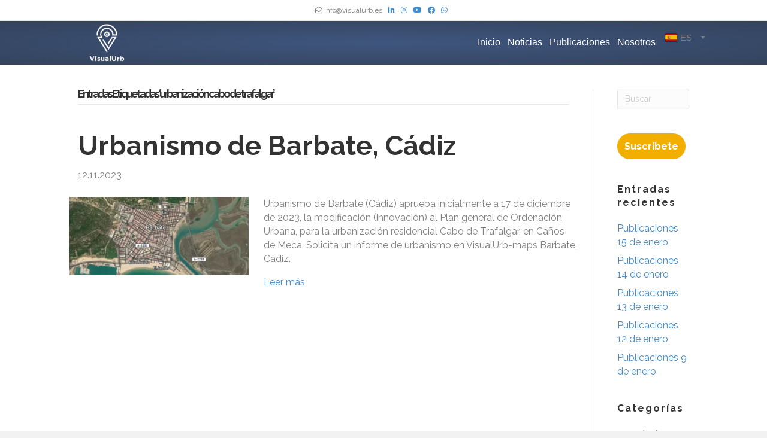

--- FILE ---
content_type: text/html; charset=UTF-8
request_url: https://www.visualurb.es/Tag/urbanizacion-cabo-de-trafalgar/
body_size: 21614
content:
<!DOCTYPE html>
<html dir="ltr" lang="es" prefix="og: https://ogp.me/ns#">
<head>
<meta charset="UTF-8" />
<meta name='viewport' content='width=device-width, initial-scale=1.0' />
<meta http-equiv='X-UA-Compatible' content='IE=edge' />
<link rel="profile" href="https://gmpg.org/xfn/11" />
<title>urbanización cabo de trafalgar - VisualUrb</title><link rel="preload" as="style" href="https://fonts.googleapis.com/css?family=Raleway%3A300%2C400%2C700%2C400%2C700&#038;display=swap" /><link rel="stylesheet" href="https://fonts.googleapis.com/css?family=Raleway%3A300%2C400%2C700%2C400%2C700&#038;display=swap" media="print" onload="this.media='all'" /><noscript><link rel="stylesheet" href="https://fonts.googleapis.com/css?family=Raleway%3A300%2C400%2C700%2C400%2C700&#038;display=swap" /></noscript><style id="rocket-critical-css">ul{box-sizing:border-box}:root{--wp--preset--font-size--normal:16px;--wp--preset--font-size--huge:42px}body{top:0!important}div#goog-gt-tt{display:none!important}.wpat_hidden{display:none!important}#auto_translate_button_wrapper:not(.wpat_float) .wpat_minimalist_dropdown{position:absolute}.auto_translate_minimalist{padding:0;display:initial;overflow:hidden}.auto_translate_minimalist div.wpat_lang_name{padding-left:5px}.auto_translate_minimalist.wpat_min_style_flags div.wpat_flag{border-radius:1.5px}.auto_translate_minimalist.wpat_min_style_flags div.wpat_flag:before{border:1px solid rgba(0,0,0,.5);content:"";width:20px;height:15px;display:block;mix-blend-mode:overlay;box-sizing:border-box;border-radius:2px}.auto_translate_minimalist.wpat_min_txt_display_code .wpat_lang_item div.wpat_lang_name,.auto_translate_minimalist.wpat_min_txt_display_code .wpat_lang_item div.wpat_lang_name_code{display:none}.auto_translate_minimalist.wpat_min_txt_display_code .wpat_lang_item div.wpat_lang_code{padding-left:5px}.auto_translate_minimalist .wpat_minimalist_dropdown{padding:5px 0;max-height:236px;overflow:auto;border-style:solid;box-sizing:border-box}.auto_translate_minimalist .wpat_lang_item{padding:5px 10px;display:flex;flex-direction:row;text-decoration:none}.auto_translate_minimalist .wpat_lang_item.wpat_lang_selected{box-sizing:border-box;padding:10px;justify-content:space-between;border-style:solid}.auto_translate_minimalist .wpat_lang_item.wpat_lang_selected span{font-size:15px;height:unset}.auto_translate_minimalist .wpat_lang_item.wpat_lang_selected .wpat_chevron:before{padding-left:4px}.auto_translate_minimalist .wpat_lang_item div.wpat_flag_wrapper{display:flex;flex-direction:row}.auto_translate_minimalist .wpat_lang_item div.wpat_lang_code,.auto_translate_minimalist .wpat_lang_item div.wpat_lang_name,.auto_translate_minimalist .wpat_lang_item div.wpat_lang_name_code{font-size:15px;line-height:15px}.auto_translate_minimalist .wpat_lang_item div.wpat_lang_code{text-transform:uppercase}.auto_translate_minimalist.wpat_min_style_flags div.wpat_flag{box-shadow:0 1px 2px 0 rgba(0,0,0,.1);background-repeat:no-repeat;width:20px;height:15px;display:block}.auto_translate_minimalist.wpat_min_style_flags div.wpat_flag.gb{background-image:url(https://www.visualurb.es/wp-content/plugins/auto-translate/public/images/flags/svg/gb.svg)}.auto_translate_minimalist.wpat_min_style_flags div.wpat_flag.fr{background-image:url(https://www.visualurb.es/wp-content/plugins/auto-translate/public/images/flags/svg/fr.svg)}.auto_translate_minimalist.wpat_min_style_flags div.wpat_flag.es{background-image:url(https://www.visualurb.es/wp-content/plugins/auto-translate/public/images/flags/svg/es.svg)}button::-moz-focus-inner{padding:0;border:0}:root{--blue:#007bff;--indigo:#6610f2;--purple:#6f42c1;--pink:#e83e8c;--red:#dc3545;--orange:#fd7e14;--yellow:#ffc107;--green:#28a745;--teal:#20c997;--cyan:#17a2b8;--white:#fff;--gray:#6c757d;--gray-dark:#343a40;--primary:#007bff;--secondary:#6c757d;--success:#28a745;--info:#17a2b8;--warning:#ffc107;--danger:#dc3545;--light:#f8f9fa;--dark:#343a40;--breakpoint-xs:0;--breakpoint-sm:576px;--breakpoint-md:768px;--breakpoint-lg:992px;--breakpoint-xl:1200px;--font-family-sans-serif:-apple-system,BlinkMacSystemFont,"Segoe UI",Roboto,"Helvetica Neue",Arial,"Noto Sans","Liberation Sans",sans-serif,"Apple Color Emoji","Segoe UI Emoji","Segoe UI Symbol","Noto Color Emoji";--font-family-monospace:SFMono-Regular,Menlo,Monaco,Consolas,"Liberation Mono","Courier New",monospace}*,::after,::before{box-sizing:border-box}html{font-family:sans-serif;line-height:1.15;-webkit-text-size-adjust:100%}article,aside,header,nav{display:block}body{margin:0;font-family:-apple-system,BlinkMacSystemFont,"Segoe UI",Roboto,"Helvetica Neue",Arial,"Noto Sans","Liberation Sans",sans-serif,"Apple Color Emoji","Segoe UI Emoji","Segoe UI Symbol","Noto Color Emoji";font-size:1rem;font-weight:400;line-height:1.5;color:#212529;text-align:left;background-color:#fff}h1,h2,h4{margin-top:0;margin-bottom:.5rem}p{margin-top:0;margin-bottom:1rem}ul{margin-top:0;margin-bottom:1rem}strong{font-weight:bolder}a{color:#007bff;text-decoration:none;background-color:transparent}img{vertical-align:middle;border-style:none}svg{overflow:hidden;vertical-align:middle}button{border-radius:0}button,input{margin:0;font-family:inherit;font-size:inherit;line-height:inherit}button,input{overflow:visible}button{text-transform:none}[type=button],button{-webkit-appearance:button}[type=button]::-moz-focus-inner,button::-moz-focus-inner{padding:0;border-style:none}[type=search]{outline-offset:-2px;-webkit-appearance:none}[type=search]::-webkit-search-decoration{-webkit-appearance:none}::-webkit-file-upload-button{font:inherit;-webkit-appearance:button}h1,h2,h4{margin-bottom:.5rem;font-weight:500;line-height:1.2}h1{font-size:2.5rem}h2{font-size:2rem}h4{font-size:1.5rem}.small{font-size:80%;font-weight:400}.container{width:100%;padding-right:15px;padding-left:15px;margin-right:auto;margin-left:auto}@media (min-width:576px){.container{max-width:540px}}@media (min-width:768px){.container{max-width:720px}}@media (min-width:992px){.container{max-width:960px}}@media (min-width:1200px){.container{max-width:1140px}}.row{display:-ms-flexbox;display:flex;-ms-flex-wrap:wrap;flex-wrap:wrap;margin-right:-15px;margin-left:-15px}.col-lg-10,.col-lg-12,.col-lg-4,.col-lg-8,.col-md-12,.col-md-2{position:relative;width:100%;padding-right:15px;padding-left:15px}@media (min-width:768px){.col-md-2{-ms-flex:0 0 16.666667%;flex:0 0 16.666667%;max-width:16.666667%}.col-md-12{-ms-flex:0 0 100%;flex:0 0 100%;max-width:100%}}@media (min-width:992px){.col-lg-4{-ms-flex:0 0 33.333333%;flex:0 0 33.333333%;max-width:33.333333%}.col-lg-8{-ms-flex:0 0 66.666667%;flex:0 0 66.666667%;max-width:66.666667%}.col-lg-10{-ms-flex:0 0 83.333333%;flex:0 0 83.333333%;max-width:83.333333%}.col-lg-12{-ms-flex:0 0 100%;flex:0 0 100%;max-width:100%}}.form-control{display:block;width:100%;height:calc(1.5em + .75rem + 2px);padding:.375rem .75rem;font-size:1rem;font-weight:400;line-height:1.5;color:#495057;background-color:#fff;background-clip:padding-box;border:1px solid #ced4da;border-radius:.25rem}.form-control::-ms-expand{background-color:transparent;border:0}.form-control::-webkit-input-placeholder{color:#6c757d;opacity:1}.form-control::-moz-placeholder{color:#6c757d;opacity:1}.form-control:-ms-input-placeholder{color:#6c757d;opacity:1}.form-control::-ms-input-placeholder{color:#6c757d;opacity:1}.collapse:not(.show){display:none}.nav{display:-ms-flexbox;display:flex;-ms-flex-wrap:wrap;flex-wrap:wrap;padding-left:0;margin-bottom:0;list-style:none}.nav-link{display:block;padding:.5rem 1rem}.navbar{position:relative;display:-ms-flexbox;display:flex;-ms-flex-wrap:wrap;flex-wrap:wrap;-ms-flex-align:center;align-items:center;-ms-flex-pack:justify;justify-content:space-between;padding:.5rem 1rem}.navbar-nav{display:-ms-flexbox;display:flex;-ms-flex-direction:column;flex-direction:column;padding-left:0;margin-bottom:0;list-style:none}.navbar-nav .nav-link{padding-right:0;padding-left:0}.navbar-collapse{-ms-flex-preferred-size:100%;flex-basis:100%;-ms-flex-positive:1;flex-grow:1;-ms-flex-align:center;align-items:center}.navbar-toggler{padding:.25rem .75rem;font-size:1.25rem;line-height:1;background-color:transparent;border:1px solid transparent;border-radius:.25rem}@media (min-width:768px){.navbar-expand-md{-ms-flex-flow:row nowrap;flex-flow:row nowrap;-ms-flex-pack:start;justify-content:flex-start}.navbar-expand-md .navbar-nav{-ms-flex-direction:row;flex-direction:row}.navbar-expand-md .navbar-nav .nav-link{padding-right:.5rem;padding-left:.5rem}.navbar-expand-md .navbar-collapse{display:-ms-flexbox!important;display:flex!important;-ms-flex-preferred-size:auto;flex-basis:auto}.navbar-expand-md .navbar-toggler{display:none}}.clearfix::after{display:block;clear:both;content:""}.sr-only{position:absolute;width:1px;height:1px;padding:0;margin:-1px;overflow:hidden;clip:rect(0,0,0,0);white-space:nowrap;border:0}.text-center{text-align:center!important}body{background-color:#f2f2f2;color:#808080;font-family:"Raleway",sans-serif;font-size:16px;font-weight:400;line-height:1.45;font-style:normal;padding:0;word-wrap:break-word}h1,h2,h4{color:#333;font-family:"Raleway",sans-serif;font-weight:700;line-height:1.4;text-transform:none;font-style:normal}h2 a{color:#333}h1{font-size:82px;line-height:1.25;letter-spacing:0px;color:#333;font-family:"Raleway",sans-serif;font-weight:700;font-style:normal;text-transform:none}h2{font-size:45px;line-height:1.3;letter-spacing:0px}h4{font-size:16px;line-height:1.4;letter-spacing:2px}a{color:#428bca}iframe{max-width:100%}img{max-width:100%;height:auto}.fl-screen-reader-text{position:absolute;left:-10000px;top:auto;width:1px;height:1px;overflow:hidden}.container{padding-left:20px;padding-right:20px}.fl-page{position:relative;-moz-box-shadow:none;-webkit-box-shadow:none;box-shadow:none;margin:0 auto}.fl-page-header{border-color:#254277;background-color:rgba(21,38,68,0.86);color:#808080;background:#333;background:-moz-radial-gradient(center,ellipse cover,rgba(33,60,107,0.86) 0%,rgba(21,38,68,0.86) 100%);background:-webkit-gradient(radial,center center,0px,center center,100%,color-stop(0%,rgba(33,60,107,0.86)),color-stop(100%,rgba(21,38,68,0.86)));background:-webkit-radial-gradient(center,ellipse cover,rgba(33,60,107,0.86) 0%,rgba(21,38,68,0.86) 100%);background:-o-radial-gradient(center,ellipse cover,rgba(33,60,107,0.86) 0%,rgba(21,38,68,0.86) 100%);background:-ms-radial-gradient(center,ellipse cover,rgba(33,60,107,0.86) 0%,rgba(21,38,68,0.86) 100%);background:radial-gradient(ellipse at center,rgba(33,60,107,0.86) 0%,rgba(21,38,68,0.86) 100%);filter:progid:DXImageTransform.Microsoft.gradient(startColorstr=rgba(33,60,107,0.86), endColorstr=rgba(21,38,68,0.86), GradientType=1)}.fl-page-header *{color:#808080}.fl-page-header a,.fl-page-header a *{color:#fff}.fl-page-header .navbar-nav li>a{color:#fff}.fl-page-header-container{padding-bottom:0px;padding-top:0px}.fl-page-header-logo{text-align:center}.fl-page-header-logo a{text-decoration:none}.fl-logo-img{max-width:100%}.fl-page-header-primary .fl-logo-img{height:auto!important}.fl-page-nav-wrap{padding-bottom:20px}.fl-page-nav{background:transparent;border:none;min-height:0;margin-bottom:0;-moz-border-radius:0;-webkit-border-radius:0;border-radius:0}.fl-page-nav .navbar-nav>li>a{padding:15px}.fl-page-nav .navbar-toggle{border:none;float:none;font-family:"Helvetica",Verdana,Arial,sans-serif;font-size:16px;font-weight:400;line-height:1.4;text-transform:none;margin:0;width:100%;-moz-border-radius:0;-webkit-border-radius:0;border-radius:0}.fl-page-nav .navbar-nav,.fl-page-nav .navbar-nav a{font-family:"Helvetica",Verdana,Arial,sans-serif;font-size:16px;font-weight:400;line-height:1.4;text-transform:none}.fl-full-width .fl-page-nav{margin:0 auto}.fl-page-nav-collapse{border:none;max-height:none;padding:0;-moz-box-shadow:none;-webkit-box-shadow:none;box-shadow:none}.fl-page-nav-collapse ul.navbar-nav{margin:0}.fl-page-nav-collapse ul.navbar-nav>li{border-bottom:1px solid #e6e6e6}.fl-page-nav-collapse ul.navbar-nav>li:last-child{border-bottom:none}.fl-page-nav ul li{position:relative}.fl-page-content{background-color:#fff}.fl-content,.fl-sidebar{margin:20px 0}.fl-sidebar{display:none}#fl-to-top{display:none;background-color:#ccc;background-color:rgba(0,0,0,0.2);position:fixed;bottom:15px;right:15px;width:44px;height:42px;text-align:center;z-index:1003}#fl-to-top i{position:absolute;top:12px;left:14px;color:#fff;font-size:16px;line-height:16px}.fl-archive .fl-post{border-bottom:1px solid #e6e6e6;padding-bottom:40px}.fl-archive .fl-post:last-child{border-bottom:none;padding-bottom:0}.fl-archive .fl-archive-title{border-bottom:1px solid #e6e6e6;font-size:18px;margin-bottom:40px;padding-bottom:8px}.fl-post{margin-bottom:40px}.fl-post:last-child{margin-bottom:0}.fl-post .fl-post-image-beside{float:left;margin-right:25px}.fl-post-thumb{margin-bottom:25px}.fl-post-thumb img{height:auto!important;max-width:100%}.fl-post-header{margin-bottom:25px}.fl-post-title{margin-top:0}.fl-widget{margin-bottom:40px}.fl-widget .fl-widget-title{margin-bottom:20px}.fl-widget ul{list-style:none;padding:0}.fl-widget ul li{display:block;margin-bottom:8px}.fl-widget ul li:last-child{margin-bottom:0}button{background-color:#428bca;color:#fff;font-size:16px;line-height:1.2;padding:6px 12px;font-weight:normal;text-shadow:none;border:1px solid #2d6ca2;-moz-box-shadow:none;-webkit-box-shadow:none;box-shadow:none;-moz-border-radius:4px;-webkit-border-radius:4px;border-radius:4px}input[type=text],input[type=search]{display:block;width:100%;padding:6px 12px;font-size:14px;line-height:1.428571429;color:#808080;vertical-align:middle;background-color:#fcfcfc;background-image:none;border:1px solid #e6e6e6;-moz-box-shadow:none;-webkit-box-shadow:none;box-shadow:none;-moz-border-radius:4px;-webkit-border-radius:4px;border-radius:4px}input[type=text]::-webkit-input-placeholder,input[type=search]::-webkit-input-placeholder{color:rgba(128,128,128,0.4)}input[type=text]:-moz-placeholder,input[type=search]:-moz-placeholder{color:rgba(128,128,128,0.4)}input[type=text]::-moz-placeholder,input[type=search]::-moz-placeholder{color:rgba(128,128,128,0.4)}input[type=text]:-ms-input-placeholder,input[type=search]:-ms-input-placeholder{color:rgba(128,128,128,0.4)}.form-control{background-color:#fcfcfc;border-color:#e6e6e6;color:#808080}.form-control::-webkit-input-placeholder{color:rgba(128,128,128,0.4)}.form-control:-moz-placeholder{color:rgba(128,128,128,0.4)}.form-control::-moz-placeholder{color:rgba(128,128,128,0.4)}.form-control:-ms-input-placeholder{color:rgba(128,128,128,0.4)}@media (max-width:999px){.fl-post .fl-post-image-beside{float:none;margin-right:0}.fl-post .fl-post-image-beside,.fl-post .fl-post-content-beside{padding:0 15px}.fl-page-header-logo img[data-mobile]{display:none}}@media (min-width:1000px){.container{padding-left:40px;padding-right:40px;width:auto}.fl-page-nav{background:transparent}.fl-page-nav .navbar-nav li>a{padding:15px 6px;color:#808080}.fl-page-nav-wrap{border-bottom:1px solid #e6e6e6;border-top:1px solid #e6e6e6;padding:0;border-color:#254277;background-color:#152644;color:#808080}.fl-page-nav-wrap *{color:#808080}.fl-page-nav-wrap a{color:#fff}.fl-page-nav-wrap .navbar-nav li>a{color:#fff}.fl-page-nav-collapse ul.navbar-nav>li{border:none}.fl-page-nav-collapse ul.navbar-nav>li:first-child{border:none}.fl-page-header-container{position:relative}.fl-page-nav-col,.fl-page-nav{position:inherit}.fl-content,.fl-sidebar{margin:40px 0}}@media (min-width:584px){.container{padding-left:0;padding-right:0;width:900px}.fl-full-width .container{padding-left:40px;padding-right:40px;width:auto}.fl-page{-moz-box-shadow:none;-webkit-box-shadow:none;box-shadow:none;width:980px}.fl-full-width .fl-page{width:auto}.fl-sidebar{display:block}.fl-content{margin:40px 0}.fl-content-left{border-right:1px solid #e6e6e6;padding-right:40px}.fl-sidebar-right{padding-left:40px}}@media (min-width:1100px){.container{width:1020px;max-width:90%}.fl-full-width .container{padding-left:0;padding-right:0;width:1020px}}.fl-page-bar{border-bottom:1px solid #e6e6e6;font-size:12px;line-height:14px;border-color:#e6e6e6;background-color:#fff;color:#808080}.fl-page-bar *{color:#808080}.fl-page-bar a,.fl-page-bar a *{color:#428bca}.fl-page-bar-container{padding-bottom:5px;padding-top:5px}.fl-page-bar-text{padding:5px 0;text-align:center}.fl-page-bar .fl-social-icons{text-align:center;padding-right:2px}@media (min-width:1000px){.fl-page-bar .fl-page-bar-text,.fl-page-bar .fl-social-icons{display:inline-block;text-align:inherit;vertical-align:middle}}@media (max-width:999px){body:not(.fl-nav-mobile-offcanvas) .fl-page-nav-toggle-button.fl-page-nav-toggle-visible-mobile.fl-page-nav-right .fl-page-nav-collapse{width:100%}body:not(.fl-nav-mobile-offcanvas) .fl-page-nav-toggle-button.fl-page-nav-toggle-visible-mobile.fl-page-nav-right .fl-page-nav-collapse ul.navbar-nav{flex:0 0 100%}.fl-page-nav-toggle-button.fl-page-nav-toggle-visible-mobile.fl-page-nav-right .fl-page-nav-collapse ul.navbar-nav{float:none!important}.fl-page-nav-toggle-button.fl-page-nav-toggle-visible-mobile.fl-page-nav-right .fl-page-header-row .fl-page-header-logo{padding-bottom:0px}.fl-page-nav-toggle-button.fl-page-nav-toggle-visible-mobile.fl-page-nav-right .fl-page-header-logo-col,.fl-page-nav-toggle-button.fl-page-nav-toggle-visible-mobile.fl-page-nav-right .fl-page-nav-col{width:100%}.fl-framework-bootstrap-4 .fl-page-nav-toggle-button.fl-page-nav-toggle-visible-mobile.fl-page-nav-right .fl-page-header-logo-col,.fl-framework-bootstrap-4 .fl-page-nav-toggle-button.fl-page-nav-toggle-visible-mobile.fl-page-nav-right .fl-page-nav-col{flex-basis:100%;max-width:100%}.fl-page-nav-toggle-button.fl-page-nav-toggle-visible-mobile .fl-page-nav-collapse{border-top:1px solid #254277;padding-bottom:10px}.fl-page-nav-toggle-button.fl-page-nav-toggle-visible-mobile .fl-page-nav-collapse.collapse{display:none!important;visibility:hidden!important}.fl-page-nav-toggle-button.fl-page-nav-toggle-visible-mobile .fl-page-nav-collapse ul.navbar-nav{display:block;float:none}.fl-page-nav-toggle-button.fl-page-nav-toggle-visible-mobile .fl-page-nav-collapse ul.navbar-nav>li{border-color:#254277;border-bottom-style:solid;border-bottom-width:1px;display:block;float:none;position:relative}.fl-page-nav-toggle-button.fl-page-nav-toggle-visible-mobile .fl-page-nav-collapse ul.navbar-nav>li>a{color:#fff;text-align:left}.fl-page-nav-toggle-button.fl-page-nav-toggle-visible-mobile .fl-page-nav-wrap{border:0 none;margin:0;padding-bottom:20px}.fl-page-nav-toggle-button.fl-page-nav-toggle-visible-mobile .fl-page-nav .navbar-toggle{display:block;background:#254277;color:#fff}.fl-page-nav-toggle-button.fl-page-nav-toggle-visible-mobile .fl-page-nav .navbar-toggle *{color:#fff}}.fl-page-nav-right .fl-page-header-container{padding-bottom:0}.fl-page-nav-right .fl-page-header-logo{padding-bottom:0px}.fl-page-nav-right .fl-page-nav-collapse{display:inline-flex!important;align-items:center;justify-content:flex-end}@media (min-width:1000px){.fl-page-nav-right{text-align:center}.fl-page-nav-right .fl-page-header-container{padding-left:15px;padding-right:15px}.fl-page-nav-right .fl-page-header-logo{padding-left:40px;padding-right:40px}.fl-page-nav-right .fl-page-nav-wrap{margin-left:-15px;margin-right:-15px}.fl-page-nav-right .fl-page-nav ul.navbar-nav{float:none!important}.fl-page-nav-right .fl-page-nav ul.navbar-nav:last-child{margin-right:0}.fl-page-nav-right .fl-page-nav ul.navbar-nav>li{display:inline-block;float:none}}@media (min-width:584px){.fl-page-nav-right{text-align:right}.fl-page-nav-right .fl-page-header-wrap{border-bottom:1px solid rgba(128,128,128,0.13)}.fl-page-nav-right .fl-page-header-container{padding-bottom:0px}.fl-page-nav-right .fl-page-header-row{display:table;table-layout:fixed;width:100%;margin-left:0;margin-right:0}.fl-page-nav-right .fl-page-header-row>div{display:table-cell;float:none;vertical-align:middle}.fl-page-nav-right .fl-page-header-row .fl-page-header-logo-col{padding-left:0}.fl-page-nav-right .fl-page-header-row .fl-page-nav-col{padding-right:0}.fl-page-nav-right .fl-page-header-logo{padding:0;text-align:left}.fl-page-nav-right .fl-page-nav-wrap{border-color:#254277;background-color:rgba(21,38,68,0.86);color:#808080;background:none;border:none;margin-left:0;margin-right:0}.fl-page-nav-right .fl-page-nav-wrap *{color:#808080}.fl-page-nav-right .fl-page-nav-wrap a{color:#fff}.fl-page-nav-right .fl-page-nav-wrap .navbar-nav li>a{color:#fff}.fl-page-nav-right .fl-page-nav{border:none;margin:0}.fl-page-nav-right .fl-page-nav ul.navbar-nav{float:right!important}.fl-page-nav-right .fl-page-nav ul.navbar-nav>li{display:block;float:left}}@media (min-width:1100px){.fl-page-nav-right .fl-page-header-container{padding-left:0;padding-right:0}}@media (max-width:583px){body{font-size:14px;line-height:1.45}h1{font-size:36px;line-height:1.4;letter-spacing:0px}h2{font-size:30px;line-height:1.4;letter-spacing:0px}h4{font-size:18px;line-height:1.4;letter-spacing:0px}.fl-page button{font-size:16px;line-height:1.2}}@media (max-width:999px){body{font-size:16px;line-height:1.45}h1{font-size:36px;line-height:1.4;letter-spacing:0px}h2{font-size:30px;line-height:1.4;letter-spacing:0px}h4{font-size:18px;line-height:1.4;letter-spacing:0px}.fl-page button{font-size:16px;line-height:1.2}}.fl-full-width .container{max-width:100%}.navbar-toggle{padding:9px 10px}.fl-page-nav{flex-wrap:wrap;padding:0}.fl-page-nav .navbar-nav>li>a.nav-link{padding:15px 6px}.fl-page-nav-right .fl-page-header-row{display:flex;align-items:center}.fl-page-nav-right .fl-page-nav{flex-direction:row}.fl-page-nav-right .fl-page-nav .navbar-nav{display:block}@media (max-width:583px){.fl-page-nav-right .fl-page-nav-collapse{justify-content:center}}@media (min-width:584px){.fl-page-nav-right .fl-page-header-row .col-lg-4{width:33.333333%}.fl-page-nav-right .fl-page-header-row .col-lg-8{width:66.666667%}.fl-page-nav-right .fl-page-nav .navbar-nav{display:flex}}.row.fl-post-image-beside-wrap{display:block}@media (min-width:1100px){.fl-full-width .container{max-width:90%}}.fab,.far,.fas{-moz-osx-font-smoothing:grayscale;-webkit-font-smoothing:antialiased;display:inline-block;font-style:normal;font-variant:normal;text-rendering:auto;line-height:1}.fa-chevron-up:before{content:"\f077"}.fa-envelope-open:before{content:"\f2b6"}.fa-facebook-f:before{content:"\f39e"}.fa-linkedin-in:before{content:"\f0e1"}.fa-phone:before{content:"\f095"}.sr-only{border:0;clip:rect(0,0,0,0);height:1px;margin:-1px;overflow:hidden;padding:0;position:absolute;width:1px}@font-face{font-family:"Font Awesome 5 Brands";font-style:normal;font-weight:400;font-display:swap;src:url(https://www.visualurb.es/wp-content/plugins/bb-plugin/fonts/fontawesome/5.15.4/webfonts/fa-brands-400.eot);src:url(https://www.visualurb.es/wp-content/plugins/bb-plugin/fonts/fontawesome/5.15.4/webfonts/fa-brands-400.eot?#iefix) format("embedded-opentype"),url(https://www.visualurb.es/wp-content/plugins/bb-plugin/fonts/fontawesome/5.15.4/webfonts/fa-brands-400.woff2) format("woff2"),url(https://www.visualurb.es/wp-content/plugins/bb-plugin/fonts/fontawesome/5.15.4/webfonts/fa-brands-400.woff) format("woff"),url(https://www.visualurb.es/wp-content/plugins/bb-plugin/fonts/fontawesome/5.15.4/webfonts/fa-brands-400.ttf) format("truetype"),url(https://www.visualurb.es/wp-content/plugins/bb-plugin/fonts/fontawesome/5.15.4/webfonts/fa-brands-400.svg#fontawesome) format("svg")}.fab{font-family:"Font Awesome 5 Brands"}@font-face{font-family:"Font Awesome 5 Free";font-style:normal;font-weight:400;font-display:swap;src:url(https://www.visualurb.es/wp-content/plugins/bb-plugin/fonts/fontawesome/5.15.4/webfonts/fa-regular-400.eot);src:url(https://www.visualurb.es/wp-content/plugins/bb-plugin/fonts/fontawesome/5.15.4/webfonts/fa-regular-400.eot?#iefix) format("embedded-opentype"),url(https://www.visualurb.es/wp-content/plugins/bb-plugin/fonts/fontawesome/5.15.4/webfonts/fa-regular-400.woff2) format("woff2"),url(https://www.visualurb.es/wp-content/plugins/bb-plugin/fonts/fontawesome/5.15.4/webfonts/fa-regular-400.woff) format("woff"),url(https://www.visualurb.es/wp-content/plugins/bb-plugin/fonts/fontawesome/5.15.4/webfonts/fa-regular-400.ttf) format("truetype"),url(https://www.visualurb.es/wp-content/plugins/bb-plugin/fonts/fontawesome/5.15.4/webfonts/fa-regular-400.svg#fontawesome) format("svg")}.fab,.far{font-weight:400}@font-face{font-family:"Font Awesome 5 Free";font-style:normal;font-weight:900;font-display:swap;src:url(https://www.visualurb.es/wp-content/plugins/bb-plugin/fonts/fontawesome/5.15.4/webfonts/fa-solid-900.eot);src:url(https://www.visualurb.es/wp-content/plugins/bb-plugin/fonts/fontawesome/5.15.4/webfonts/fa-solid-900.eot?#iefix) format("embedded-opentype"),url(https://www.visualurb.es/wp-content/plugins/bb-plugin/fonts/fontawesome/5.15.4/webfonts/fa-solid-900.woff2) format("woff2"),url(https://www.visualurb.es/wp-content/plugins/bb-plugin/fonts/fontawesome/5.15.4/webfonts/fa-solid-900.woff) format("woff"),url(https://www.visualurb.es/wp-content/plugins/bb-plugin/fonts/fontawesome/5.15.4/webfonts/fa-solid-900.ttf) format("truetype"),url(https://www.visualurb.es/wp-content/plugins/bb-plugin/fonts/fontawesome/5.15.4/webfonts/fa-solid-900.svg#fontawesome) format("svg")}.far,.fas{font-family:"Font Awesome 5 Free"}.fas{font-weight:900}</style><link rel="preload" href="https://www.visualurb.es/wp-content/cache/min/1/dcb76fa53ba49c0b69d88cebebb10521.css" data-rocket-async="style" as="style" onload="this.onload=null;this.rel='stylesheet'" onerror="this.removeAttribute('data-rocket-async')"  media="all" data-minify="1" />

		<!-- All in One SEO Pro 4.5.7.1 - aioseo.com -->
		<meta name="robots" content="max-image-preview:large" />
		<link rel="canonical" href="https://www.visualurb.es/Tag/urbanizacion-cabo-de-trafalgar/" />
		<meta name="generator" content="All in One SEO Pro (AIOSEO) 4.5.7.1" />
		<meta property="og:locale" content="es_ES" />
		<meta property="og:site_name" content="VisualUrb - Urbanismo Digital. Ordenar la información urbanística del mundo para hacerla útil y accesible a todos." />
		<meta property="og:type" content="article" />
		<meta property="og:title" content="urbanización cabo de trafalgar - VisualUrb" />
		<meta property="og:url" content="https://www.visualurb.es/Tag/urbanizacion-cabo-de-trafalgar/" />
		<meta property="article:publisher" content="https://www.facebook.com/VisualUrb.es" />
		<meta name="twitter:card" content="summary_large_image" />
		<meta name="twitter:site" content="@VisualUrb" />
		<meta name="twitter:title" content="urbanización cabo de trafalgar - VisualUrb" />
		<script type="application/ld+json" class="aioseo-schema">
			{"@context":"https:\/\/schema.org","@graph":[{"@type":"BreadcrumbList","@id":"https:\/\/www.visualurb.es\/Tag\/urbanizacion-cabo-de-trafalgar\/#breadcrumblist","itemListElement":[{"@type":"ListItem","@id":"https:\/\/www.visualurb.es\/#listItem","position":1,"name":"Inicio","item":"https:\/\/www.visualurb.es\/","nextItem":"https:\/\/www.visualurb.es\/Tag\/urbanizacion-cabo-de-trafalgar\/#listItem"},{"@type":"ListItem","@id":"https:\/\/www.visualurb.es\/Tag\/urbanizacion-cabo-de-trafalgar\/#listItem","position":2,"name":"urbanizaci\u00f3n cabo de trafalgar","previousItem":"https:\/\/www.visualurb.es\/#listItem"}]},{"@type":"CollectionPage","@id":"https:\/\/www.visualurb.es\/Tag\/urbanizacion-cabo-de-trafalgar\/#collectionpage","url":"https:\/\/www.visualurb.es\/Tag\/urbanizacion-cabo-de-trafalgar\/","name":"urbanizaci\u00f3n cabo de trafalgar - VisualUrb","inLanguage":"es-ES","isPartOf":{"@id":"https:\/\/www.visualurb.es\/#website"},"breadcrumb":{"@id":"https:\/\/www.visualurb.es\/Tag\/urbanizacion-cabo-de-trafalgar\/#breadcrumblist"}},{"@type":"Organization","@id":"https:\/\/www.visualurb.es\/#organization","name":"VisualUrb","url":"https:\/\/www.visualurb.es\/","logo":{"@type":"ImageObject","url":"https:\/\/www.visualurb.es\/wp-content\/uploads\/2022\/11\/visualurb_logo.png","@id":"https:\/\/www.visualurb.es\/Tag\/urbanizacion-cabo-de-trafalgar\/#organizationLogo","width":170,"height":65},"image":{"@id":"https:\/\/www.visualurb.es\/#organizationLogo"},"sameAs":["https:\/\/twitter.com\/VisualUrb","https:\/\/www.instagram.com\/visualurb_","https:\/\/www.youtube.com\/@VisualUrb2016"]},{"@type":"WebSite","@id":"https:\/\/www.visualurb.es\/#website","url":"https:\/\/www.visualurb.es\/","name":"VisualUrb","description":"Urbanismo Digital. Ordenar la informaci\u00f3n urban\u00edstica del mundo para hacerla \u00fatil y accesible a todos.","inLanguage":"es-ES","publisher":{"@id":"https:\/\/www.visualurb.es\/#organization"}}]}
		</script>
		<!-- All in One SEO Pro -->

<link rel='dns-prefetch' href='//www.visualurb.es' />
<link rel='dns-prefetch' href='//www.googletagmanager.com' />
<link rel='dns-prefetch' href='//fonts.googleapis.com' />
<link href='https://fonts.gstatic.com' crossorigin rel='preconnect' />
<link rel="alternate" type="application/rss+xml" title="VisualUrb &raquo; Feed" href="https://www.visualurb.es/feed/" />
<link rel="alternate" type="application/rss+xml" title="VisualUrb &raquo; Feed de los comentarios" href="https://www.visualurb.es/comments/feed/" />
<link rel="alternate" type="application/rss+xml" title="VisualUrb &raquo; Etiqueta urbanización cabo de trafalgar del feed" href="https://www.visualurb.es/Tag/urbanizacion-cabo-de-trafalgar/feed/" />
		<!-- This site uses the Google Analytics by MonsterInsights plugin v8.12.1 - Using Analytics tracking - https://www.monsterinsights.com/ -->
							<script
				src="//www.googletagmanager.com/gtag/js?id=G-D19RSGRS1B"  data-cfasync="false" data-wpfc-render="false" async></script>
			<script data-cfasync="false" data-wpfc-render="false">
				var mi_version = '8.12.1';
				var mi_track_user = true;
				var mi_no_track_reason = '';
				
								var disableStrs = [
										'ga-disable-G-D19RSGRS1B',
														];

				/* Function to detect opted out users */
				function __gtagTrackerIsOptedOut() {
					for (var index = 0; index < disableStrs.length; index++) {
						if (document.cookie.indexOf(disableStrs[index] + '=true') > -1) {
							return true;
						}
					}

					return false;
				}

				/* Disable tracking if the opt-out cookie exists. */
				if (__gtagTrackerIsOptedOut()) {
					for (var index = 0; index < disableStrs.length; index++) {
						window[disableStrs[index]] = true;
					}
				}

				/* Opt-out function */
				function __gtagTrackerOptout() {
					for (var index = 0; index < disableStrs.length; index++) {
						document.cookie = disableStrs[index] + '=true; expires=Thu, 31 Dec 2099 23:59:59 UTC; path=/';
						window[disableStrs[index]] = true;
					}
				}

				if ('undefined' === typeof gaOptout) {
					function gaOptout() {
						__gtagTrackerOptout();
					}
				}
								window.dataLayer = window.dataLayer || [];

				window.MonsterInsightsDualTracker = {
					helpers: {},
					trackers: {},
				};
				if (mi_track_user) {
					function __gtagDataLayer() {
						dataLayer.push(arguments);
					}

					function __gtagTracker(type, name, parameters) {
						if (!parameters) {
							parameters = {};
						}

						if (parameters.send_to) {
							__gtagDataLayer.apply(null, arguments);
							return;
						}

						if (type === 'event') {
														parameters.send_to = monsterinsights_frontend.v4_id;
							var hookName = name;
							if (typeof parameters['event_category'] !== 'undefined') {
								hookName = parameters['event_category'] + ':' + name;
							}

							if (typeof MonsterInsightsDualTracker.trackers[hookName] !== 'undefined') {
								MonsterInsightsDualTracker.trackers[hookName](parameters);
							} else {
								__gtagDataLayer('event', name, parameters);
							}
							
													} else {
							__gtagDataLayer.apply(null, arguments);
						}
					}

					__gtagTracker('js', new Date());
					__gtagTracker('set', {
						'developer_id.dZGIzZG': true,
											});
										__gtagTracker('config', 'G-D19RSGRS1B', {"forceSSL":"true","link_attribution":"true"} );
															window.gtag = __gtagTracker;										(function () {
						/* https://developers.google.com/analytics/devguides/collection/analyticsjs/ */
						/* ga and __gaTracker compatibility shim. */
						var noopfn = function () {
							return null;
						};
						var newtracker = function () {
							return new Tracker();
						};
						var Tracker = function () {
							return null;
						};
						var p = Tracker.prototype;
						p.get = noopfn;
						p.set = noopfn;
						p.send = function () {
							var args = Array.prototype.slice.call(arguments);
							args.unshift('send');
							__gaTracker.apply(null, args);
						};
						var __gaTracker = function () {
							var len = arguments.length;
							if (len === 0) {
								return;
							}
							var f = arguments[len - 1];
							if (typeof f !== 'object' || f === null || typeof f.hitCallback !== 'function') {
								if ('send' === arguments[0]) {
									var hitConverted, hitObject = false, action;
									if ('event' === arguments[1]) {
										if ('undefined' !== typeof arguments[3]) {
											hitObject = {
												'eventAction': arguments[3],
												'eventCategory': arguments[2],
												'eventLabel': arguments[4],
												'value': arguments[5] ? arguments[5] : 1,
											}
										}
									}
									if ('pageview' === arguments[1]) {
										if ('undefined' !== typeof arguments[2]) {
											hitObject = {
												'eventAction': 'page_view',
												'page_path': arguments[2],
											}
										}
									}
									if (typeof arguments[2] === 'object') {
										hitObject = arguments[2];
									}
									if (typeof arguments[5] === 'object') {
										Object.assign(hitObject, arguments[5]);
									}
									if ('undefined' !== typeof arguments[1].hitType) {
										hitObject = arguments[1];
										if ('pageview' === hitObject.hitType) {
											hitObject.eventAction = 'page_view';
										}
									}
									if (hitObject) {
										action = 'timing' === arguments[1].hitType ? 'timing_complete' : hitObject.eventAction;
										hitConverted = mapArgs(hitObject);
										__gtagTracker('event', action, hitConverted);
									}
								}
								return;
							}

							function mapArgs(args) {
								var arg, hit = {};
								var gaMap = {
									'eventCategory': 'event_category',
									'eventAction': 'event_action',
									'eventLabel': 'event_label',
									'eventValue': 'event_value',
									'nonInteraction': 'non_interaction',
									'timingCategory': 'event_category',
									'timingVar': 'name',
									'timingValue': 'value',
									'timingLabel': 'event_label',
									'page': 'page_path',
									'location': 'page_location',
									'title': 'page_title',
								};
								for (arg in args) {
																		if (!(!args.hasOwnProperty(arg) || !gaMap.hasOwnProperty(arg))) {
										hit[gaMap[arg]] = args[arg];
									} else {
										hit[arg] = args[arg];
									}
								}
								return hit;
							}

							try {
								f.hitCallback();
							} catch (ex) {
							}
						};
						__gaTracker.create = newtracker;
						__gaTracker.getByName = newtracker;
						__gaTracker.getAll = function () {
							return [];
						};
						__gaTracker.remove = noopfn;
						__gaTracker.loaded = true;
						window['__gaTracker'] = __gaTracker;
					})();
									} else {
										console.log("");
					(function () {
						function __gtagTracker() {
							return null;
						}

						window['__gtagTracker'] = __gtagTracker;
						window['gtag'] = __gtagTracker;
					})();
									}
			</script>
				<!-- / Google Analytics by MonsterInsights -->
		<style>
img.wp-smiley,
img.emoji {
	display: inline !important;
	border: none !important;
	box-shadow: none !important;
	height: 1em !important;
	width: 1em !important;
	margin: 0 0.07em !important;
	vertical-align: -0.1em !important;
	background: none !important;
	padding: 0 !important;
}
</style>
	
<style id='wp-block-library-theme-inline-css'>
.wp-block-audio figcaption{color:#555;font-size:13px;text-align:center}.is-dark-theme .wp-block-audio figcaption{color:hsla(0,0%,100%,.65)}.wp-block-audio{margin:0 0 1em}.wp-block-code{border:1px solid #ccc;border-radius:4px;font-family:Menlo,Consolas,monaco,monospace;padding:.8em 1em}.wp-block-embed figcaption{color:#555;font-size:13px;text-align:center}.is-dark-theme .wp-block-embed figcaption{color:hsla(0,0%,100%,.65)}.wp-block-embed{margin:0 0 1em}.blocks-gallery-caption{color:#555;font-size:13px;text-align:center}.is-dark-theme .blocks-gallery-caption{color:hsla(0,0%,100%,.65)}.wp-block-image figcaption{color:#555;font-size:13px;text-align:center}.is-dark-theme .wp-block-image figcaption{color:hsla(0,0%,100%,.65)}.wp-block-image{margin:0 0 1em}.wp-block-pullquote{border-top:4px solid;border-bottom:4px solid;margin-bottom:1.75em;color:currentColor}.wp-block-pullquote__citation,.wp-block-pullquote cite,.wp-block-pullquote footer{color:currentColor;text-transform:uppercase;font-size:.8125em;font-style:normal}.wp-block-quote{border-left:.25em solid;margin:0 0 1.75em;padding-left:1em}.wp-block-quote cite,.wp-block-quote footer{color:currentColor;font-size:.8125em;position:relative;font-style:normal}.wp-block-quote.has-text-align-right{border-left:none;border-right:.25em solid;padding-left:0;padding-right:1em}.wp-block-quote.has-text-align-center{border:none;padding-left:0}.wp-block-quote.is-large,.wp-block-quote.is-style-large,.wp-block-quote.is-style-plain{border:none}.wp-block-search .wp-block-search__label{font-weight:700}.wp-block-search__button{border:1px solid #ccc;padding:.375em .625em}:where(.wp-block-group.has-background){padding:1.25em 2.375em}.wp-block-separator.has-css-opacity{opacity:.4}.wp-block-separator{border:none;border-bottom:2px solid;margin-left:auto;margin-right:auto}.wp-block-separator.has-alpha-channel-opacity{opacity:1}.wp-block-separator:not(.is-style-wide):not(.is-style-dots){width:100px}.wp-block-separator.has-background:not(.is-style-dots){border-bottom:none;height:1px}.wp-block-separator.has-background:not(.is-style-wide):not(.is-style-dots){height:2px}.wp-block-table{margin:"0 0 1em 0"}.wp-block-table thead{border-bottom:3px solid}.wp-block-table tfoot{border-top:3px solid}.wp-block-table td,.wp-block-table th{word-break:normal}.wp-block-table figcaption{color:#555;font-size:13px;text-align:center}.is-dark-theme .wp-block-table figcaption{color:hsla(0,0%,100%,.65)}.wp-block-video figcaption{color:#555;font-size:13px;text-align:center}.is-dark-theme .wp-block-video figcaption{color:hsla(0,0%,100%,.65)}.wp-block-video{margin:0 0 1em}.wp-block-template-part.has-background{padding:1.25em 2.375em;margin-top:0;margin-bottom:0}
</style>

<style id='global-styles-inline-css'>
body{--wp--preset--color--black: #000000;--wp--preset--color--cyan-bluish-gray: #abb8c3;--wp--preset--color--white: #ffffff;--wp--preset--color--pale-pink: #f78da7;--wp--preset--color--vivid-red: #cf2e2e;--wp--preset--color--luminous-vivid-orange: #ff6900;--wp--preset--color--luminous-vivid-amber: #fcb900;--wp--preset--color--light-green-cyan: #7bdcb5;--wp--preset--color--vivid-green-cyan: #00d084;--wp--preset--color--pale-cyan-blue: #8ed1fc;--wp--preset--color--vivid-cyan-blue: #0693e3;--wp--preset--color--vivid-purple: #9b51e0;--wp--preset--gradient--vivid-cyan-blue-to-vivid-purple: linear-gradient(135deg,rgba(6,147,227,1) 0%,rgb(155,81,224) 100%);--wp--preset--gradient--light-green-cyan-to-vivid-green-cyan: linear-gradient(135deg,rgb(122,220,180) 0%,rgb(0,208,130) 100%);--wp--preset--gradient--luminous-vivid-amber-to-luminous-vivid-orange: linear-gradient(135deg,rgba(252,185,0,1) 0%,rgba(255,105,0,1) 100%);--wp--preset--gradient--luminous-vivid-orange-to-vivid-red: linear-gradient(135deg,rgba(255,105,0,1) 0%,rgb(207,46,46) 100%);--wp--preset--gradient--very-light-gray-to-cyan-bluish-gray: linear-gradient(135deg,rgb(238,238,238) 0%,rgb(169,184,195) 100%);--wp--preset--gradient--cool-to-warm-spectrum: linear-gradient(135deg,rgb(74,234,220) 0%,rgb(151,120,209) 20%,rgb(207,42,186) 40%,rgb(238,44,130) 60%,rgb(251,105,98) 80%,rgb(254,248,76) 100%);--wp--preset--gradient--blush-light-purple: linear-gradient(135deg,rgb(255,206,236) 0%,rgb(152,150,240) 100%);--wp--preset--gradient--blush-bordeaux: linear-gradient(135deg,rgb(254,205,165) 0%,rgb(254,45,45) 50%,rgb(107,0,62) 100%);--wp--preset--gradient--luminous-dusk: linear-gradient(135deg,rgb(255,203,112) 0%,rgb(199,81,192) 50%,rgb(65,88,208) 100%);--wp--preset--gradient--pale-ocean: linear-gradient(135deg,rgb(255,245,203) 0%,rgb(182,227,212) 50%,rgb(51,167,181) 100%);--wp--preset--gradient--electric-grass: linear-gradient(135deg,rgb(202,248,128) 0%,rgb(113,206,126) 100%);--wp--preset--gradient--midnight: linear-gradient(135deg,rgb(2,3,129) 0%,rgb(40,116,252) 100%);--wp--preset--duotone--dark-grayscale: url('#wp-duotone-dark-grayscale');--wp--preset--duotone--grayscale: url('#wp-duotone-grayscale');--wp--preset--duotone--purple-yellow: url('#wp-duotone-purple-yellow');--wp--preset--duotone--blue-red: url('#wp-duotone-blue-red');--wp--preset--duotone--midnight: url('#wp-duotone-midnight');--wp--preset--duotone--magenta-yellow: url('#wp-duotone-magenta-yellow');--wp--preset--duotone--purple-green: url('#wp-duotone-purple-green');--wp--preset--duotone--blue-orange: url('#wp-duotone-blue-orange');--wp--preset--font-size--small: 13px;--wp--preset--font-size--medium: 20px;--wp--preset--font-size--large: 36px;--wp--preset--font-size--x-large: 42px;--wp--preset--spacing--20: 0.44rem;--wp--preset--spacing--30: 0.67rem;--wp--preset--spacing--40: 1rem;--wp--preset--spacing--50: 1.5rem;--wp--preset--spacing--60: 2.25rem;--wp--preset--spacing--70: 3.38rem;--wp--preset--spacing--80: 5.06rem;}:where(.is-layout-flex){gap: 0.5em;}body .is-layout-flow > .alignleft{float: left;margin-inline-start: 0;margin-inline-end: 2em;}body .is-layout-flow > .alignright{float: right;margin-inline-start: 2em;margin-inline-end: 0;}body .is-layout-flow > .aligncenter{margin-left: auto !important;margin-right: auto !important;}body .is-layout-constrained > .alignleft{float: left;margin-inline-start: 0;margin-inline-end: 2em;}body .is-layout-constrained > .alignright{float: right;margin-inline-start: 2em;margin-inline-end: 0;}body .is-layout-constrained > .aligncenter{margin-left: auto !important;margin-right: auto !important;}body .is-layout-constrained > :where(:not(.alignleft):not(.alignright):not(.alignfull)){max-width: var(--wp--style--global--content-size);margin-left: auto !important;margin-right: auto !important;}body .is-layout-constrained > .alignwide{max-width: var(--wp--style--global--wide-size);}body .is-layout-flex{display: flex;}body .is-layout-flex{flex-wrap: wrap;align-items: center;}body .is-layout-flex > *{margin: 0;}:where(.wp-block-columns.is-layout-flex){gap: 2em;}.has-black-color{color: var(--wp--preset--color--black) !important;}.has-cyan-bluish-gray-color{color: var(--wp--preset--color--cyan-bluish-gray) !important;}.has-white-color{color: var(--wp--preset--color--white) !important;}.has-pale-pink-color{color: var(--wp--preset--color--pale-pink) !important;}.has-vivid-red-color{color: var(--wp--preset--color--vivid-red) !important;}.has-luminous-vivid-orange-color{color: var(--wp--preset--color--luminous-vivid-orange) !important;}.has-luminous-vivid-amber-color{color: var(--wp--preset--color--luminous-vivid-amber) !important;}.has-light-green-cyan-color{color: var(--wp--preset--color--light-green-cyan) !important;}.has-vivid-green-cyan-color{color: var(--wp--preset--color--vivid-green-cyan) !important;}.has-pale-cyan-blue-color{color: var(--wp--preset--color--pale-cyan-blue) !important;}.has-vivid-cyan-blue-color{color: var(--wp--preset--color--vivid-cyan-blue) !important;}.has-vivid-purple-color{color: var(--wp--preset--color--vivid-purple) !important;}.has-black-background-color{background-color: var(--wp--preset--color--black) !important;}.has-cyan-bluish-gray-background-color{background-color: var(--wp--preset--color--cyan-bluish-gray) !important;}.has-white-background-color{background-color: var(--wp--preset--color--white) !important;}.has-pale-pink-background-color{background-color: var(--wp--preset--color--pale-pink) !important;}.has-vivid-red-background-color{background-color: var(--wp--preset--color--vivid-red) !important;}.has-luminous-vivid-orange-background-color{background-color: var(--wp--preset--color--luminous-vivid-orange) !important;}.has-luminous-vivid-amber-background-color{background-color: var(--wp--preset--color--luminous-vivid-amber) !important;}.has-light-green-cyan-background-color{background-color: var(--wp--preset--color--light-green-cyan) !important;}.has-vivid-green-cyan-background-color{background-color: var(--wp--preset--color--vivid-green-cyan) !important;}.has-pale-cyan-blue-background-color{background-color: var(--wp--preset--color--pale-cyan-blue) !important;}.has-vivid-cyan-blue-background-color{background-color: var(--wp--preset--color--vivid-cyan-blue) !important;}.has-vivid-purple-background-color{background-color: var(--wp--preset--color--vivid-purple) !important;}.has-black-border-color{border-color: var(--wp--preset--color--black) !important;}.has-cyan-bluish-gray-border-color{border-color: var(--wp--preset--color--cyan-bluish-gray) !important;}.has-white-border-color{border-color: var(--wp--preset--color--white) !important;}.has-pale-pink-border-color{border-color: var(--wp--preset--color--pale-pink) !important;}.has-vivid-red-border-color{border-color: var(--wp--preset--color--vivid-red) !important;}.has-luminous-vivid-orange-border-color{border-color: var(--wp--preset--color--luminous-vivid-orange) !important;}.has-luminous-vivid-amber-border-color{border-color: var(--wp--preset--color--luminous-vivid-amber) !important;}.has-light-green-cyan-border-color{border-color: var(--wp--preset--color--light-green-cyan) !important;}.has-vivid-green-cyan-border-color{border-color: var(--wp--preset--color--vivid-green-cyan) !important;}.has-pale-cyan-blue-border-color{border-color: var(--wp--preset--color--pale-cyan-blue) !important;}.has-vivid-cyan-blue-border-color{border-color: var(--wp--preset--color--vivid-cyan-blue) !important;}.has-vivid-purple-border-color{border-color: var(--wp--preset--color--vivid-purple) !important;}.has-vivid-cyan-blue-to-vivid-purple-gradient-background{background: var(--wp--preset--gradient--vivid-cyan-blue-to-vivid-purple) !important;}.has-light-green-cyan-to-vivid-green-cyan-gradient-background{background: var(--wp--preset--gradient--light-green-cyan-to-vivid-green-cyan) !important;}.has-luminous-vivid-amber-to-luminous-vivid-orange-gradient-background{background: var(--wp--preset--gradient--luminous-vivid-amber-to-luminous-vivid-orange) !important;}.has-luminous-vivid-orange-to-vivid-red-gradient-background{background: var(--wp--preset--gradient--luminous-vivid-orange-to-vivid-red) !important;}.has-very-light-gray-to-cyan-bluish-gray-gradient-background{background: var(--wp--preset--gradient--very-light-gray-to-cyan-bluish-gray) !important;}.has-cool-to-warm-spectrum-gradient-background{background: var(--wp--preset--gradient--cool-to-warm-spectrum) !important;}.has-blush-light-purple-gradient-background{background: var(--wp--preset--gradient--blush-light-purple) !important;}.has-blush-bordeaux-gradient-background{background: var(--wp--preset--gradient--blush-bordeaux) !important;}.has-luminous-dusk-gradient-background{background: var(--wp--preset--gradient--luminous-dusk) !important;}.has-pale-ocean-gradient-background{background: var(--wp--preset--gradient--pale-ocean) !important;}.has-electric-grass-gradient-background{background: var(--wp--preset--gradient--electric-grass) !important;}.has-midnight-gradient-background{background: var(--wp--preset--gradient--midnight) !important;}.has-small-font-size{font-size: var(--wp--preset--font-size--small) !important;}.has-medium-font-size{font-size: var(--wp--preset--font-size--medium) !important;}.has-large-font-size{font-size: var(--wp--preset--font-size--large) !important;}.has-x-large-font-size{font-size: var(--wp--preset--font-size--x-large) !important;}
.wp-block-navigation a:where(:not(.wp-element-button)){color: inherit;}
:where(.wp-block-columns.is-layout-flex){gap: 2em;}
.wp-block-pullquote{font-size: 1.5em;line-height: 1.6;}
</style>











<script src='https://www.visualurb.es/wp-includes/js/jquery/jquery.min.js?ver=3.6.1' id='jquery-core-js'></script>



<!-- Fragmento de código de Google Analytics añadido por Site Kit -->
<script src='https://www.googletagmanager.com/gtag/js?id=UA-178264168-2' id='google_gtagjs-js' async></script>
<script id='google_gtagjs-js-after'>
window.dataLayer = window.dataLayer || [];function gtag(){dataLayer.push(arguments);}
gtag('set', 'linker', {"domains":["www.visualurb.es"]} );
gtag("js", new Date());
gtag("set", "developer_id.dZTNiMT", true);
gtag("config", "UA-178264168-2", {"anonymize_ip":true});
gtag("config", "G-Q9RX0ZVZM9");
</script>

<!-- Final del fragmento de código de Google Analytics añadido por Site Kit -->

<link rel="https://api.w.org/" href="https://www.visualurb.es/wp-json/" /><link rel="alternate" type="application/json" href="https://www.visualurb.es/wp-json/wp/v2/tags/5802" /><link rel="EditURI" type="application/rsd+xml" title="RSD" href="https://www.visualurb.es/xmlrpc.php?rsd" />
<link rel="wlwmanifest" type="application/wlwmanifest+xml" href="https://www.visualurb.es/wp-includes/wlwmanifest.xml" />
<meta name="generator" content="WordPress 6.1.9" />
<!-- This file should primarily consist of HTML with a little bit of PHP. -->
<style>
    .google_translate_element .goog-te-gadget-simple {
    background-image: linear-gradient(135deg, #898989 0, #898989 100%);
    border-radius: 4px !important;
    border: 1px solid #fff !important;
    }
    .google_translate_element .goog-te-menu-value {
        color: #fff !important;
            }
        .google_translate_element{
        display:none!important;
    }
    </style>
<meta name="generator" content="Site Kit by Google 1.94.0" /><!-- Start of the LeadBooster Chatbot by Pipedrive code -->

<!-- End of the LeadBooster Chatbot by Pipedrive Code. -->
<style>.recentcomments a{display:inline !important;padding:0 !important;margin:0 !important;}</style>		<style id="wp-custom-css">
			/*Código Css Personalizado by Geekobit.com*/

/*Modifica el margen del H1*/
h1.fl-heading {
 margin-top: 0px;}

/*Configura el tamaño del Logo*/
.fl-logo-img {max-width:30%;}

/*Borra el Margen del Menú*/
.fl-page-nav-right .fl-page-header-wrap {
 border-bottom:none;}

/*Configura el margen del menú para que puedan caber lo botones*/
.fl-page-nav-right .fl-page-nav-wrap {
margin-left: -45px;
margin-right: -80px;}

/*Crea Css para boton "Contacta" - amarillo*/
#menu-item-81 > a:nth-child(1) { background: #f3af00;
 color: white;
 border-radius: 20px;
 margin-left: 5px;
 padding: 10px !important;
 margin-top: 2% !important; }
/*Crea Css para hover del boton 
 "Contacta" - azul*/
#menu-item-81 > a:nth-child(1):hover { background: #4285f4;}

/*Crea Css para boton "Accede al Mapa"- Azul */
#menu-item-257 > a:nth-child(1) { background: #4285f4;
 color: white;
 border-radius: 20px;
 margin-right: 5px;
 margin-left: 5px;
 padding: 10px !important;
 margin-top: 2% !important; }
/*Crea Css para boton " VisualUrbData"- Azul */
#menu-item-3728 > a:nth-child(1) { background: #4285f4;
 color: white;
 border-radius: 20px;
 margin-right: 5px;
 margin-left: 5px;
 padding: 10px !important;
 margin-top: 2% !important; }
/*Crea Css para boton " VisualUrbData"- Amarillo */
#menu-item-257 > a:nth-child(1):hover { background: #ffbb00;}
/*Crea Css para hover del boton "Accede al Mapa" - amarillo*/
#menu-item-3728  > a:nth-child(1):hover { background: #ffbb00;}

/*Crea Css para boton 
 Cuadros de funcionalidades - blanco*/
.Sec2-icons{
    margin: 30px 10px;
    padding: 50px 10px;
    border-radius: 10px;
    background: #1D2A35;
	color:white;
		width: 30.5%;}

.Sec2-informes{
    padding: 5px;
	padding-top: 30px;
	padding-bottom: 30px;
    border-radius: 10px;
    background: #FFFFFF;
margin-top: 25px;
margin-bottom: 25px;}

.Sec-precios{
	padding: .1%;
	padding-top: 2%;
	padding-bottom: 2%;
	border-radius: 10px;
	background: #2e3335;
	margin: 2%;}

.precio .fl-module-content {
 margin: 0px;
}

.precio{
	padding: 0px;
	border-radius: 10px;
	background: #FFC000;
	margin-bottom: 5%;
	margin-left: -4%;
	margin-right: -4%;
}

.precio-med .fl-module-content {
 margin: 2px;
}
.precio-med{
	padding: 0px;
	border-radius: 10px;
	background: #d14755;
	margin-bottom: 5%;
	margin-left: -4%;
	margin-right: -4%;
	color: white;
}

.caracteristica .fl-accordion-button-label{ color: white !important; }

.caracteristica .fl-accordion-item {
 border-style: none;
 border-color: none;
}

.fl-photo-img-svg{
		width: 30% !important;}


/*botón formulario del mapa*/
div.wpforms-container-full .wpforms-form button[type="submit"] {
 background: #f3af00;
 color: white;
 font-size: 25px;
font-weight: 800;
 border-radius: 20px;
border-color: #f3af00;
 padding: 18px !important;
 margin-top: 2% !important; 
}

div.wpforms-container-full .wpforms-form button[type="submit"]:hover {
	background-color: #2fb874;
 color: white;
 font-size: 25px;
font-weight: 800;
 border-radius: 20px;
border-color: #f3af00;
 padding: 18px !important;
 margin-top: 2% !important; 
}

#wpforms-confirmation-461 > p:nth-child(1) {
 color: black;
}

#wpforms-confirmation-461 {
 background: white;
 padding: 15px;
 border-radius: 20px;
 font-size: 19px;
 font-weight: 600;
}

@media (max-width:800px){
.fl-node-5f3fad6d5e998 {
 width: 31.3%;
}
	.fl-node-5f3fad6d5e99b {
 width: 31.3%;
}

 .fl-node-5f3fad6d5e99e {
 width: 31.3%;
}

	.Sec-precios {
	margin: 1%;}
	
	.precio {
	margin-left: -2%;
	margin-right: -2%;}
	
	.precio-med {
	margin-left: -2%;
	margin-right: -2%;}
	

	.fl-accordion-button-icon {
 padding-left: 10px;}


}

/*Relate post*/
.relpost-block-single-text
{
 margin-top: -50px !important;
 font-weight: 600;
}
		</style>
		<noscript><style id="rocket-lazyload-nojs-css">.rll-youtube-player, [data-lazy-src]{display:none !important;}</style></noscript><script>
/*! loadCSS rel=preload polyfill. [c]2017 Filament Group, Inc. MIT License */
(function(w){"use strict";if(!w.loadCSS){w.loadCSS=function(){}}
var rp=loadCSS.relpreload={};rp.support=(function(){var ret;try{ret=w.document.createElement("link").relList.supports("preload")}catch(e){ret=!1}
return function(){return ret}})();rp.bindMediaToggle=function(link){var finalMedia=link.media||"all";function enableStylesheet(){link.media=finalMedia}
if(link.addEventListener){link.addEventListener("load",enableStylesheet)}else if(link.attachEvent){link.attachEvent("onload",enableStylesheet)}
setTimeout(function(){link.rel="stylesheet";link.media="only x"});setTimeout(enableStylesheet,3000)};rp.poly=function(){if(rp.support()){return}
var links=w.document.getElementsByTagName("link");for(var i=0;i<links.length;i++){var link=links[i];if(link.rel==="preload"&&link.getAttribute("as")==="style"&&!link.getAttribute("data-loadcss")){link.setAttribute("data-loadcss",!0);rp.bindMediaToggle(link)}}};if(!rp.support()){rp.poly();var run=w.setInterval(rp.poly,500);if(w.addEventListener){w.addEventListener("load",function(){rp.poly();w.clearInterval(run)})}else if(w.attachEvent){w.attachEvent("onload",function(){rp.poly();w.clearInterval(run)})}}
if(typeof exports!=="undefined"){exports.loadCSS=loadCSS}
else{w.loadCSS=loadCSS}}(typeof global!=="undefined"?global:this))
</script><!-- Google tag (gtag.js) --><meta name="google-site-verification" 
content="qD8CLHX9-Zd80kRRWE6x5WtDs0l9OnaLCRl-PuJEVmU" />
<script async src="https://www.googletagmanager.com/gtag/js?id=G-D19RSGRS1B"></script>
<script>
 window.dataLayer = window.dataLayer || [];
 function gtag(){dataLayer.push(arguments);}
 gtag('js', new Date());

 gtag('config', 'G-D19RSGRS1B');
</script>
</head>
<body class="archive tag tag-urbanizacion-cabo-de-trafalgar tag-5802 fl-framework-bootstrap-4 fl-preset-default fl-full-width fl-scroll-to-top fl-nav-collapse-menu" itemscope="itemscope" itemtype="https://schema.org/WebPage">
<!-- Google tag (gtag.js) -->
<script async src="https://www.googletagmanager.com/gtag/js?id=G-D19RSGRS1B"></script>
<script>
 window.dataLayer = window.dataLayer || [];
 function gtag(){dataLayer.push(arguments);}
 gtag('js', new Date());

 gtag('config', 'G-D19RSGRS1B');
</script><a aria-label="Skip to content" class="fl-screen-reader-text" href="#fl-main-content">Skip to content</a><!-- Global site tag (gtag.js) - Google Analytics -->
<script async src="https://www.googletagmanager.com/gtag/js?id=G-NGRQL8B0M2"></script>
<script>
  window.dataLayer = window.dataLayer || [];
  function gtag(){dataLayer.push(arguments);}
  gtag('js', new Date());

  gtag('config', 'G-NGRQL8B0M2');
</script><svg xmlns="http://www.w3.org/2000/svg" viewBox="0 0 0 0" width="0" height="0" focusable="false" role="none" style="visibility: hidden; position: absolute; left: -9999px; overflow: hidden;" ><defs><filter id="wp-duotone-dark-grayscale"><feColorMatrix color-interpolation-filters="sRGB" type="matrix" values=" .299 .587 .114 0 0 .299 .587 .114 0 0 .299 .587 .114 0 0 .299 .587 .114 0 0 " /><feComponentTransfer color-interpolation-filters="sRGB" ><feFuncR type="table" tableValues="0 0.49803921568627" /><feFuncG type="table" tableValues="0 0.49803921568627" /><feFuncB type="table" tableValues="0 0.49803921568627" /><feFuncA type="table" tableValues="1 1" /></feComponentTransfer><feComposite in2="SourceGraphic" operator="in" /></filter></defs></svg><svg xmlns="http://www.w3.org/2000/svg" viewBox="0 0 0 0" width="0" height="0" focusable="false" role="none" style="visibility: hidden; position: absolute; left: -9999px; overflow: hidden;" ><defs><filter id="wp-duotone-grayscale"><feColorMatrix color-interpolation-filters="sRGB" type="matrix" values=" .299 .587 .114 0 0 .299 .587 .114 0 0 .299 .587 .114 0 0 .299 .587 .114 0 0 " /><feComponentTransfer color-interpolation-filters="sRGB" ><feFuncR type="table" tableValues="0 1" /><feFuncG type="table" tableValues="0 1" /><feFuncB type="table" tableValues="0 1" /><feFuncA type="table" tableValues="1 1" /></feComponentTransfer><feComposite in2="SourceGraphic" operator="in" /></filter></defs></svg><svg xmlns="http://www.w3.org/2000/svg" viewBox="0 0 0 0" width="0" height="0" focusable="false" role="none" style="visibility: hidden; position: absolute; left: -9999px; overflow: hidden;" ><defs><filter id="wp-duotone-purple-yellow"><feColorMatrix color-interpolation-filters="sRGB" type="matrix" values=" .299 .587 .114 0 0 .299 .587 .114 0 0 .299 .587 .114 0 0 .299 .587 .114 0 0 " /><feComponentTransfer color-interpolation-filters="sRGB" ><feFuncR type="table" tableValues="0.54901960784314 0.98823529411765" /><feFuncG type="table" tableValues="0 1" /><feFuncB type="table" tableValues="0.71764705882353 0.25490196078431" /><feFuncA type="table" tableValues="1 1" /></feComponentTransfer><feComposite in2="SourceGraphic" operator="in" /></filter></defs></svg><svg xmlns="http://www.w3.org/2000/svg" viewBox="0 0 0 0" width="0" height="0" focusable="false" role="none" style="visibility: hidden; position: absolute; left: -9999px; overflow: hidden;" ><defs><filter id="wp-duotone-blue-red"><feColorMatrix color-interpolation-filters="sRGB" type="matrix" values=" .299 .587 .114 0 0 .299 .587 .114 0 0 .299 .587 .114 0 0 .299 .587 .114 0 0 " /><feComponentTransfer color-interpolation-filters="sRGB" ><feFuncR type="table" tableValues="0 1" /><feFuncG type="table" tableValues="0 0.27843137254902" /><feFuncB type="table" tableValues="0.5921568627451 0.27843137254902" /><feFuncA type="table" tableValues="1 1" /></feComponentTransfer><feComposite in2="SourceGraphic" operator="in" /></filter></defs></svg><svg xmlns="http://www.w3.org/2000/svg" viewBox="0 0 0 0" width="0" height="0" focusable="false" role="none" style="visibility: hidden; position: absolute; left: -9999px; overflow: hidden;" ><defs><filter id="wp-duotone-midnight"><feColorMatrix color-interpolation-filters="sRGB" type="matrix" values=" .299 .587 .114 0 0 .299 .587 .114 0 0 .299 .587 .114 0 0 .299 .587 .114 0 0 " /><feComponentTransfer color-interpolation-filters="sRGB" ><feFuncR type="table" tableValues="0 0" /><feFuncG type="table" tableValues="0 0.64705882352941" /><feFuncB type="table" tableValues="0 1" /><feFuncA type="table" tableValues="1 1" /></feComponentTransfer><feComposite in2="SourceGraphic" operator="in" /></filter></defs></svg><svg xmlns="http://www.w3.org/2000/svg" viewBox="0 0 0 0" width="0" height="0" focusable="false" role="none" style="visibility: hidden; position: absolute; left: -9999px; overflow: hidden;" ><defs><filter id="wp-duotone-magenta-yellow"><feColorMatrix color-interpolation-filters="sRGB" type="matrix" values=" .299 .587 .114 0 0 .299 .587 .114 0 0 .299 .587 .114 0 0 .299 .587 .114 0 0 " /><feComponentTransfer color-interpolation-filters="sRGB" ><feFuncR type="table" tableValues="0.78039215686275 1" /><feFuncG type="table" tableValues="0 0.94901960784314" /><feFuncB type="table" tableValues="0.35294117647059 0.47058823529412" /><feFuncA type="table" tableValues="1 1" /></feComponentTransfer><feComposite in2="SourceGraphic" operator="in" /></filter></defs></svg><svg xmlns="http://www.w3.org/2000/svg" viewBox="0 0 0 0" width="0" height="0" focusable="false" role="none" style="visibility: hidden; position: absolute; left: -9999px; overflow: hidden;" ><defs><filter id="wp-duotone-purple-green"><feColorMatrix color-interpolation-filters="sRGB" type="matrix" values=" .299 .587 .114 0 0 .299 .587 .114 0 0 .299 .587 .114 0 0 .299 .587 .114 0 0 " /><feComponentTransfer color-interpolation-filters="sRGB" ><feFuncR type="table" tableValues="0.65098039215686 0.40392156862745" /><feFuncG type="table" tableValues="0 1" /><feFuncB type="table" tableValues="0.44705882352941 0.4" /><feFuncA type="table" tableValues="1 1" /></feComponentTransfer><feComposite in2="SourceGraphic" operator="in" /></filter></defs></svg><svg xmlns="http://www.w3.org/2000/svg" viewBox="0 0 0 0" width="0" height="0" focusable="false" role="none" style="visibility: hidden; position: absolute; left: -9999px; overflow: hidden;" ><defs><filter id="wp-duotone-blue-orange"><feColorMatrix color-interpolation-filters="sRGB" type="matrix" values=" .299 .587 .114 0 0 .299 .587 .114 0 0 .299 .587 .114 0 0 .299 .587 .114 0 0 " /><feComponentTransfer color-interpolation-filters="sRGB" ><feFuncR type="table" tableValues="0.098039215686275 1" /><feFuncG type="table" tableValues="0 0.66274509803922" /><feFuncB type="table" tableValues="0.84705882352941 0.41960784313725" /><feFuncA type="table" tableValues="1 1" /></feComponentTransfer><feComposite in2="SourceGraphic" operator="in" /></filter></defs></svg><div class="fl-page">
	<div class="fl-page-bar">
	<div class="fl-page-bar-container container">
		<div class="fl-page-bar-row row">
			<div class="col-lg-12 text-center clearfix"><div class="fl-page-bar-text fl-page-bar-text-1"><div>
<span style="margin-right: 7px">
<i class="far fa-envelope-open"></i>  info@visualurb.es  
</span>

<a href="https://es.linkedin.com/company/visualurb" style="margin-right: 7px" target="_blank"> 
<i class="fab fa-linkedin-in"></i>
</a>
  
<a href="https://www.instagram.com/visualurb_/"  style="margin-right: 7px" target="_blank"> 
<i class="fab fa-instagram"></i>
</a>

<a href="	https://www.youtube.com/@VisualUrb2016"  style="margin-right: 7px" target="_blank"> 
<i class="fab fa-youtube"></i>
</a>

<a href="	https://www.facebook.com/VISUALURB1.0"  style="margin-right: 7px" target="_blank"> 
<i class="fab fa-facebook"></i>
</a>

<a href="	https://whatsapp.com/channel/0029VbBMEWYEquiYtRLdwh0b"  style="margin-right: 7px" target="_blank"> 
<i class="fab fa-whatsapp"></i>
</a>
</div></div></div>					</div>
	</div>
</div><!-- .fl-page-bar -->
<header class="fl-page-header fl-page-header-primary fl-page-nav-right fl-page-nav-toggle-button fl-page-nav-toggle-visible-mobile" itemscope="itemscope" itemtype="https://schema.org/WPHeader"  role="banner">
	<div class="fl-page-header-wrap">
		<div class="fl-page-header-container container">
			<div class="fl-page-header-row row">
				<div class="col-md-12 col-lg-4 fl-page-header-logo-col">
					<div class="fl-page-header-logo" itemscope="itemscope" itemtype="https://schema.org/Organization">
						<a href="https://www.visualurb.es/" itemprop="url"><img class="fl-logo-img" loading="false" data-no-lazy="1"   itemscope itemtype="https://schema.org/ImageObject" src="https://www.visualurb.es/wp-content/uploads/2020/08/LOGO-blanco.png" data-retina="https://www.visualurb.es/wp-content/uploads/2020/08/LOGO-blanco.png" data-mobile="https://www.visualurb.es/wp-content/uploads/2020/08/LOGO-blanco.png" title="" width="498" height="372" alt="VisualUrb" /><meta itemprop="name" content="VisualUrb" /></a>
											</div>
				</div>
				<div class="col-md-12 col-lg-8 fl-page-nav-col">
					<div class="fl-page-nav-wrap">
						<nav class="fl-page-nav fl-nav navbar navbar-default navbar-expand-md" aria-label="Menú de la Cabecera" itemscope="itemscope" itemtype="https://schema.org/SiteNavigationElement" role="navigation">
							<button type="button" class="navbar-toggle navbar-toggler" data-toggle="collapse" data-target=".fl-page-nav-collapse">
								<span>Menú</span>
							</button>
							<div class="fl-page-nav-collapse collapse navbar-collapse">
								<ul id="menu-cabecera" class="nav navbar-nav navbar-right menu fl-theme-menu"><li id="menu-item-9265" class="menu-item menu-item-type-post_type menu-item-object-page menu-item-home menu-item-9265 nav-item"><a href="https://www.visualurb.es/" class="nav-link">Inicio</a></li>
<li id="menu-item-8786" class="menu-item menu-item-type-post_type menu-item-object-page menu-item-8786 nav-item"><a href="https://www.visualurb.es/noticias/" class="nav-link">Noticias</a></li>
<li id="menu-item-8785" class="menu-item menu-item-type-post_type menu-item-object-page menu-item-8785 nav-item"><a href="https://www.visualurb.es/publicaciones/" class="nav-link">Publicaciones</a></li>
<li id="menu-item-9186" class="menu-item menu-item-type-post_type menu-item-object-page menu-item-9186 nav-item"><a href="https://www.visualurb.es/nosotros/" class="nav-link">Nosotros</a></li>
<!-- This file should primarily consist of HTML with a little bit of PHP. -->
<li id="auto_translate_button_wrapper" style="min-width: 130px;">
    <div id="google_translate_element_977941666" class="small dashicons-before google_translate_element"></div>
            <style>
    .auto_translate_minimalist .wpat_lang_item.wpat_lang_selected {
        border-color: ;
        border-width: 0px;
    }
    .auto_translate_minimalist .wpat_minimalist_dropdown {
        border-color: ;
        border-width: 0 0px 0px 0px;
    }
    .auto_translate_minimalist .wpat_lang_item {
        background-color: ;
        color: ;
        font-family: ;
    }
    .wpat_minimalist_dropdown {
        background-color: ;
    }
    .wpat_minimalist_dropdown .wpat_lang_item:hover {
        background-color: ;
        color: ;
    }
</style>
<div class="
            auto_translate_minimalist
            wpat_min_style_flags            wpat_min_txt_display_code            wpat_invisible
            wpat_min_txt_underline            ">
    <div class="wpat_lang_item wpat_lang_selected">
        <div class="wpat_flag_wrapper">
            <div class="wpat_flag" data-icon-class="dashicons-admin-site-alt3"></div>
            <div class="wpat_lang_name"></div>
            <div class="wpat_lang_name_code">&nbsp;-&nbsp;</div>
            <div class="wpat_lang_code skiptranslate"></div>
        </div>
        <span class="dashicons wpat_chevron dashicons-arrow-down"></span>
    </div>
    <div class="wpat_minimalist_dropdown wpat_closed" >
                <div class="wpat_lang_item" data-lang-code="en">
            <div class="wpat_flag gb"></div>
            <div class="wpat_lang_name">English</div>
            <div class="wpat_lang_name_code">&nbsp;-&nbsp;</div>
            <div class="wpat_lang_code skiptranslate">en</div>
        </div>
                <div class="wpat_lang_item" data-lang-code="fr">
            <div class="wpat_flag fr"></div>
            <div class="wpat_lang_name">French</div>
            <div class="wpat_lang_name_code">&nbsp;-&nbsp;</div>
            <div class="wpat_lang_code skiptranslate">fr</div>
        </div>
                <div class="wpat_lang_item" data-lang-code="es">
            <div class="wpat_flag es"></div>
            <div class="wpat_lang_name">Spanish</div>
            <div class="wpat_lang_name_code">&nbsp;-&nbsp;</div>
            <div class="wpat_lang_code skiptranslate">es</div>
        </div>
            </div>
</div>    </li></ul>							</div>
						</nav>
					</div>
				</div>
			</div>
		</div>
	</div>
</header><!-- .fl-page-header -->
	<div id="fl-main-content" class="fl-page-content" itemprop="mainContentOfPage" role="main">

		
<div class="fl-archive container">
	<div class="row">

		
		<div class="fl-content fl-content-left col-lg-10" itemscope="itemscope" itemtype="https://schema.org/Blog">

			<header class="fl-archive-header" role="banner">
	<h1 class="fl-archive-title">Entradas Etiquetadas &#8216;urbanización cabo de trafalgar&#8217;</h1>
</header>

			
									<article class="fl-post post-42624 post type-post status-publish format-standard has-post-thumbnail hentry category-aprobacion-inicial category-publicaciones tag-aprobacion-inicial tag-barbate tag-cadiz tag-canos-de-meca tag-modificacion tag-pgou tag-urbanismo tag-urbanizacion-cabo-de-trafalgar" id="fl-post-42624" itemscope="itemscope" itemtype="https://schema.org/BlogPosting">

				
	<header class="fl-post-header">
		<h2 class="fl-post-title" itemprop="headline">
			<a href="https://www.visualurb.es/urbanismo-de-barbate-cadiz-2/" rel="bookmark" title="Urbanismo de Barbate, Cádiz">Urbanismo de Barbate, Cádiz</a>
					</h2>
		<div class="fl-post-meta fl-post-meta-top"><span class="fl-post-date">12.11.2023</span></div><meta itemscope itemprop="mainEntityOfPage" itemtype="https://schema.org/WebPage" itemid="https://www.visualurb.es/urbanismo-de-barbate-cadiz-2/" content="Urbanismo de Barbate, Cádiz" /><meta itemprop="datePublished" content="2023-11-12" /><meta itemprop="dateModified" content="2023-11-10" /><div itemprop="publisher" itemscope itemtype="https://schema.org/Organization"><meta itemprop="name" content="VisualUrb"><div itemprop="logo" itemscope itemtype="https://schema.org/ImageObject"><meta itemprop="url" content="https://www.visualurb.es/wp-content/uploads/2020/08/LOGO-blanco.png"></div></div><div itemscope itemprop="author" itemtype="https://schema.org/Person"><meta itemprop="url" content="https://www.visualurb.es/author/pablo-cereijo/" /><meta itemprop="name" content="Pablo" /></div><div itemscope itemprop="image" itemtype="https://schema.org/ImageObject"><meta itemprop="url" content="https://www.visualurb.es/wp-content/uploads/2022/12/urbanismo-barbate-cadiz.png" /><meta itemprop="width" content="692" /><meta itemprop="height" content="303" /></div><div itemprop="interactionStatistic" itemscope itemtype="https://schema.org/InteractionCounter"><meta itemprop="interactionType" content="https://schema.org/CommentAction" /><meta itemprop="userInteractionCount" content="0" /></div>	</header><!-- .fl-post-header -->

			
				<div class="row fl-post-image-beside-wrap">
			<div class="fl-post-image-beside">
				<div class="fl-post-thumb">
					<a href="https://www.visualurb.es/urbanismo-de-barbate-cadiz-2/" rel="bookmark" title="Urbanismo de Barbate, Cádiz">
						<img width="300" height="131" src="data:image/svg+xml,%3Csvg%20xmlns='http://www.w3.org/2000/svg'%20viewBox='0%200%20300%20131'%3E%3C/svg%3E" class="attachment-medium size-medium wp-post-image" alt="Barbate, Cádiz." decoding="async" aria-label="Urbanismo de Barbate, Cádiz" data-lazy-srcset="https://www.visualurb.es/wp-content/uploads/2022/12/urbanismo-barbate-cadiz-300x131.png 300w, https://www.visualurb.es/wp-content/uploads/2022/12/urbanismo-barbate-cadiz.png 692w" data-lazy-sizes="(max-width: 300px) 100vw, 300px" data-lazy-src="https://www.visualurb.es/wp-content/uploads/2022/12/urbanismo-barbate-cadiz-300x131.png" /><noscript><img width="300" height="131" src="https://www.visualurb.es/wp-content/uploads/2022/12/urbanismo-barbate-cadiz-300x131.png" class="attachment-medium size-medium wp-post-image" alt="Barbate, Cádiz." decoding="async" aria-label="Urbanismo de Barbate, Cádiz" srcset="https://www.visualurb.es/wp-content/uploads/2022/12/urbanismo-barbate-cadiz-300x131.png 300w, https://www.visualurb.es/wp-content/uploads/2022/12/urbanismo-barbate-cadiz.png 692w" sizes="(max-width: 300px) 100vw, 300px" /></noscript>					</a>
				</div>
			</div>
			<div class="fl-post-content-beside">
					<div class="fl-post-content clearfix" itemprop="text">
		<p>Urbanismo de Barbate (Cádiz) aprueba inicialmente a 17 de diciembre de 2023, la modificación (innovación) al Plan general de Ordenación Urbana, para la urbanización residencial Cabo de Trafalgar, en Caños de Meca. Solicita un informe de urbanismo en VisualUrb-maps Barbate, Cádiz.</p>
<a class="fl-post-more-link" href="https://www.visualurb.es/urbanismo-de-barbate-cadiz-2/">Leer más</a>	</div><!-- .fl-post-content -->

					</div>
	</div>
	
</article>
<!-- .fl-post -->
				
				
			
		</div>

		<div class="fl-sidebar  fl-sidebar-right fl-sidebar-display-desktop col-md-2" itemscope="itemscope" itemtype="https://schema.org/WPSideBar">
		<aside id="search-2" class="fl-widget widget_search"><form aria-label="Search" method="get" role="search" action="https://www.visualurb.es/" title="Escribe y pulsa Enter para buscar.">
	<input aria-label="Search" type="search" class="fl-search-input form-control" name="s" placeholder="Buscar"  value="" onfocus="if (this.value === 'Buscar') { this.value = ''; }" onblur="if (this.value === '') this.value='Buscar';" />
</form>
</aside><aside id="custom_html-2" class="widget_text fl-widget widget_custom_html"><div class="textwidget custom-html-widget"><button type="button" name="suscribete" style="background-color:#f3af00; border-radius:25px; border:1px #f3af00; padding:10%;">
	<strong>Suscríbete</strong>
</button></div></aside>
		<aside id="recent-posts-2" class="fl-widget widget_recent_entries">
		<h4 class="fl-widget-title">Entradas recientes</h4>
		<ul>
											<li>
					<a href="https://www.visualurb.es/urbanismo-publicaciones-2026-15-enero/">Publicaciones 15 de enero</a>
									</li>
											<li>
					<a href="https://www.visualurb.es/urbanismo-publicaciones-2026-14-enero/">Publicaciones 14 de enero</a>
									</li>
											<li>
					<a href="https://www.visualurb.es/urbanismo-publicaciones-2026-13-enero/">Publicaciones 13 de enero</a>
									</li>
											<li>
					<a href="https://www.visualurb.es/urbanismo-publicaciones-2026-12-enero/">Publicaciones 12 de enero</a>
									</li>
											<li>
					<a href="https://www.visualurb.es/urbanismo-publicaciones-2026-9-enero/">Publicaciones 9 de enero</a>
									</li>
					</ul>

		</aside><aside id="categories-4" class="fl-widget widget_categories"><h4 class="fl-widget-title">Categorías</h4>
			<ul>
					<li class="cat-item cat-item-19073"><a href="https://www.visualurb.es/sección/publicaciones/2025/">2025</a> (74)
</li>
	<li class="cat-item cat-item-19225"><a href="https://www.visualurb.es/sección/publicaciones/2026-publicaciones/">2026</a> (9)
</li>
	<li class="cat-item cat-item-3230"><a href="https://www.visualurb.es/sección/publicaciones/admision/">Admisión</a> (135)
</li>
	<li class="cat-item cat-item-1196"><a href="https://www.visualurb.es/sección/publicaciones/aprobacion/">Aprobación</a> (1.464)
</li>
	<li class="cat-item cat-item-1178"><a href="https://www.visualurb.es/sección/publicaciones/aprobacion-definitiva/">Aprobación Definitiva</a> (5.010)
</li>
	<li class="cat-item cat-item-1180"><a href="https://www.visualurb.es/sección/publicaciones/aprobacion-inicial/">Aprobación Inicial</a> (4.814)
</li>
	<li class="cat-item cat-item-3950"><a href="https://www.visualurb.es/sección/publicaciones/aprobacion-parcial/">Aprobación Parcial</a> (3)
</li>
	<li class="cat-item cat-item-1223"><a href="https://www.visualurb.es/sección/publicaciones/aprobacion-provisional/">Aprobación Provisional</a> (93)
</li>
	<li class="cat-item cat-item-1190"><a href="https://www.visualurb.es/sección/publicaciones/correccion-errores/">Corrección Errores</a> (347)
</li>
	<li class="cat-item cat-item-1341"><a href="https://www.visualurb.es/sección/publicaciones/denegacion-de-aprobacion/">Denegación de Aprobación</a> (18)
</li>
	<li class="cat-item cat-item-12686"><a href="https://www.visualurb.es/sección/entrevistas-2/">Entrevistas</a> (46)
</li>
	<li class="cat-item cat-item-12410"><a href="https://www.visualurb.es/sección/noticias/entrevistas/">Entrevistas</a> (46)
</li>
	<li class="cat-item cat-item-1453"><a href="https://www.visualurb.es/sección/publicaciones/incoacion/">Incoación</a> (282)
</li>
	<li class="cat-item cat-item-1187"><a href="https://www.visualurb.es/sección/publicaciones/informacion-publica/">Información Pública</a> (2.823)
</li>
	<li class="cat-item cat-item-5"><a href="https://www.visualurb.es/sección/noticias/">Noticias</a> (289)
</li>
	<li class="cat-item cat-item-3358"><a href="https://www.visualurb.es/sección/publicaciones/notificacion/">Notificación</a> (120)
</li>
	<li class="cat-item cat-item-1198"><a href="https://www.visualurb.es/sección/publicaciones/publicacion/">Publicación Urb</a> (2.041)
</li>
	<li class="cat-item cat-item-6"><a href="https://www.visualurb.es/sección/publicaciones/">Publicaciones</a> (19.799)
</li>
	<li class="cat-item cat-item-1183"><a href="https://www.visualurb.es/sección/publicaciones/sin-estado/">Sin Estado</a> (4)
</li>
	<li class="cat-item cat-item-2551"><a href="https://www.visualurb.es/sección/publicaciones/suspension/">Suspensión</a> (60)
</li>
	<li class="cat-item cat-item-1"><a href="https://www.visualurb.es/sección/uncategorized/">Uncategorized</a> (36)
</li>
			</ul>

			</aside><aside id="recent-comments-4" class="fl-widget widget_recent_comments"><h4 class="fl-widget-title">Comentarios recientes</h4><ul id="recentcomments"><li class="recentcomments"><span class="comment-author-link"><a href='http://Irenebriegatorres@gmail.com' rel='external nofollow ugc' class='url'>Irene Briega</a></span> en <a href="https://www.visualurb.es/urbanismo-de-torrejon-de-ardoz-madrid-17/#comment-4104">Urbanismo de Torrejón de Ardoz, Madrid</a></li><li class="recentcomments"><span class="comment-author-link">samuel paz</span> en <a href="https://www.visualurb.es/urbanismo-de-trebujena-cadiz/#comment-4079">Urbanismo de Trebujena, Cádiz</a></li><li class="recentcomments"><span class="comment-author-link">Silvania</span> en <a href="https://www.visualurb.es/urbanismo-de-trebujena-cadiz/#comment-4065">Urbanismo de Trebujena, Cádiz</a></li><li class="recentcomments"><span class="comment-author-link">Javier</span> en <a href="https://www.visualurb.es/ahora-en-urbanismo-de-getafe-madrid-11/#comment-3218">Ahora en urbanismo de Getafe, Madrid</a></li><li class="recentcomments"><span class="comment-author-link">maite</span> en <a href="https://www.visualurb.es/urbanismo-san-sebastian-de-los-reyes-madrid/#comment-3209">San Sebastián de los Reyes, Madrid</a></li></ul></aside>	</div>

	</div>
</div>


	</div><!-- .fl-page-content -->
		<footer class="fl-page-footer-wrap" itemscope="itemscope" itemtype="https://schema.org/WPFooter"  role="contentinfo">
		<div class="fl-page-footer">
	<div class="fl-page-footer-container container">
		<div class="fl-page-footer-row row">
			<div class="col-lg-12 text-center clearfix"><div class="fl-page-footer-text fl-page-footer-text-1"><a href="https://www.visualurb.es/privacidad/">Política de Privacidad</a> | <a href="https://www.visualurb.es/politica-de-cookies/">Cookies</a> | <a href="https://www.visualurb.es/terminos-legales/">Condiciones web</a></div></div>					</div>
	</div>
</div><!-- .fl-page-footer -->
	</footer>
		</div><!-- .fl-page -->
<a href="#" id="fl-to-top"><span class="sr-only">Scroll To Top</span><i class="fas fa-chevron-up" aria-hidden="true"></i></a>





<script id='fl-automator-js-extra'>
var themeopts = {"medium_breakpoint":"584","mobile_breakpoint":"1000"};
</script>

<script>window.lazyLoadOptions=[{elements_selector:"img[data-lazy-src],.rocket-lazyload,iframe[data-lazy-src]",data_src:"lazy-src",data_srcset:"lazy-srcset",data_sizes:"lazy-sizes",class_loading:"lazyloading",class_loaded:"lazyloaded",threshold:300,callback_loaded:function(element){if(element.tagName==="IFRAME"&&element.dataset.rocketLazyload=="fitvidscompatible"){if(element.classList.contains("lazyloaded")){if(typeof window.jQuery!="undefined"){if(jQuery.fn.fitVids){jQuery(element).parent().fitVids()}}}}}},{elements_selector:".rocket-lazyload",data_src:"lazy-src",data_srcset:"lazy-srcset",data_sizes:"lazy-sizes",class_loading:"lazyloading",class_loaded:"lazyloaded",threshold:300,}];window.addEventListener('LazyLoad::Initialized',function(e){var lazyLoadInstance=e.detail.instance;if(window.MutationObserver){var observer=new MutationObserver(function(mutations){var image_count=0;var iframe_count=0;var rocketlazy_count=0;mutations.forEach(function(mutation){for(var i=0;i<mutation.addedNodes.length;i++){if(typeof mutation.addedNodes[i].getElementsByTagName!=='function'){continue}
if(typeof mutation.addedNodes[i].getElementsByClassName!=='function'){continue}
images=mutation.addedNodes[i].getElementsByTagName('img');is_image=mutation.addedNodes[i].tagName=="IMG";iframes=mutation.addedNodes[i].getElementsByTagName('iframe');is_iframe=mutation.addedNodes[i].tagName=="IFRAME";rocket_lazy=mutation.addedNodes[i].getElementsByClassName('rocket-lazyload');image_count+=images.length;iframe_count+=iframes.length;rocketlazy_count+=rocket_lazy.length;if(is_image){image_count+=1}
if(is_iframe){iframe_count+=1}}});if(image_count>0||iframe_count>0||rocketlazy_count>0){lazyLoadInstance.update()}});var b=document.getElementsByTagName("body")[0];var config={childList:!0,subtree:!0};observer.observe(b,config)}},!1)</script><script data-no-minify="1" async src="https://www.visualurb.es/wp-content/plugins/wp-rocket/assets/js/lazyload/17.5/lazyload.min.js"></script><!-- Google tag (gtag.js) -->
<script async src="https://www.googletagmanager.com/gtag/js?id=G-D19RSGRS1B"></script>
<script>
 window.dataLayer = window.dataLayer || [];
 function gtag(){dataLayer.push(arguments);}
 gtag('js', new Date());

 gtag('config', 'G-D19RSGRS1B');
</script><script>"use strict";function wprRemoveCPCSS(){var preload_stylesheets=document.querySelectorAll('link[data-rocket-async="style"][rel="preload"]');if(preload_stylesheets&&0<preload_stylesheets.length)for(var stylesheet_index=0;stylesheet_index<preload_stylesheets.length;stylesheet_index++){var media=preload_stylesheets[stylesheet_index].getAttribute("media")||"all";if(window.matchMedia(media).matches)return void setTimeout(wprRemoveCPCSS,200)}var elem=document.getElementById("rocket-critical-css");elem&&"remove"in elem&&elem.remove()}window.addEventListener?window.addEventListener("load",wprRemoveCPCSS):window.attachEvent&&window.attachEvent("onload",wprRemoveCPCSS);</script><script src="https://www.visualurb.es/wp-content/cache/min/1/f174fe4821a53b4da0aed0fd589c8208.js" data-minify="1" defer></script><noscript><link rel="stylesheet" href="https://www.visualurb.es/wp-content/cache/min/1/dcb76fa53ba49c0b69d88cebebb10521.css" media="all" data-minify="1" /></noscript></body>
</html>

<!-- This website is like a Rocket, isn't it? Performance optimized by WP Rocket. Learn more: https://wp-rocket.me -->

--- FILE ---
content_type: application/javascript
request_url: https://www.visualurb.es/wp-content/cache/min/1/f174fe4821a53b4da0aed0fd589c8208.js
body_size: 275014
content:
var MonsterInsights=function(){var lastClicked=[];var internalAsOutboundCategory='';var beforeUnloadChanged=!1;this.setLastClicked=function(valuesArray,fieldsArray,tracked){valuesArray=typeof valuesArray!=='undefined'?valuesArray:[];fieldsArray=typeof fieldsArray!=='undefined'?fieldsArray:[];tracked=typeof tracked!=='undefined'?tracked:!1;lastClicked.valuesArray=valuesArray;lastClicked.fieldsArray=fieldsArray};this.getLastClicked=function(){return lastClicked};this.setInternalAsOutboundCategory=function(category){internalAsOutboundCategory=category};this.getInternalAsOutboundCategory=function(){return internalAsOutboundCategory};this.sendEvent=function(type,action,fieldsArray){__gtagTrackerSend(type,action,fieldsArray,[])};function __gtagTrackerIsDebug(){if(window.monsterinsights_debug_mode){return!0}else{return!1}}
function cloneFields(fields,allowedKeys,disallowedKeys){var clone={};for(var key in fields){if(!fields.hasOwnProperty(key)){continue}
if(allowedKeys&&allowedKeys.indexOf(key)===-1){continue}
if(disallowedKeys&&disallowedKeys.indexOf(key)>-1){continue}
clone[key]=fields[key]}
return clone}
function __gtagMaybeTrackerV4(type,action,fieldsArray){if(!monsterinsights_frontend.v4_id||type!=='event'){return}
var eventCategory=fieldsArray.event_category||'';var fieldsToRemove=['event_name','event_category','event_label','value',];var fields=cloneFields(fieldsArray,null,fieldsToRemove);fields.action=action;fields.send_to=monsterinsights_frontend.v4_id;let hitType=eventCategory.replace('-','_');if(eventCategory.indexOf('outbound-link')!==-1){hitType='click'}else if(eventCategory==='download'){hitType='file_download'}
__gtagTracker(type,hitType,fields)}
function __gtagMaybeTrackerUA(type,action,fieldsArray){if(!monsterinsights_frontend.ua){return}
var allowedFields=['event_category','event_label','value',];var uaFields=cloneFields(fieldsArray,allowedFields);uaFields.send_to=monsterinsights_frontend.ua;__gtagTracker(type,action,uaFields)}
function __gtagTrackerSendDual(type,action,fieldsArray,valuesArray){type=typeof type!=='undefined'?type:'event';action=typeof action!=='undefined'?action:'';valuesArray=typeof valuesArray!=='undefined'?valuesArray:[];fieldsArray=typeof fieldsArray!=='undefined'?fieldsArray:{};__gtagMaybeTrackerUA(type,action,fieldsArray);__gtagMaybeTrackerV4(type,action,fieldsArray);lastClicked.valuesArray=valuesArray;lastClicked.fieldsArray=fieldsArray;lastClicked.fieldsArray.event_action=action;lastClicked.tracked=!0;__gtagTrackerLog('Tracked: '+valuesArray.type);__gtagTrackerLog(lastClicked)}
function __gtagTrackerSend(type,action,fieldsArray,valuesArray){type=typeof type!=='undefined'?type:'event';action=typeof action!=='undefined'?action:'';valuesArray=typeof valuesArray!=='undefined'?valuesArray:[];fieldsArray=typeof fieldsArray!=='undefined'?fieldsArray:{};__gtagTracker(type,action,fieldsArray);lastClicked.valuesArray=valuesArray;lastClicked.fieldsArray=fieldsArray;lastClicked.fieldsArray.event_action=action;lastClicked.tracked=!0;__gtagTrackerLog('Tracked: '+valuesArray.type);__gtagTrackerLog(lastClicked)}
function __gtagTrackerNotSend(valuesArray){valuesArray=typeof valuesArray!=='undefined'?valuesArray:[];lastClicked.valuesArray=valuesArray;lastClicked.fieldsArray=[];lastClicked.tracked=!1;__gtagTrackerLog('Not Tracked: '+valuesArray.exit);__gtagTrackerLog(lastClicked)}
function __gtagTrackerLog(message){if(__gtagTrackerIsDebug()){console.dir(message)}}
function __gtagTrackerStringTrim(x){return x.replace(/^\s+|\s+$/gm,'')}
function __gtagTrackerGetDomain(){var i=0,currentdomain=document.domain,p=currentdomain.split('.'),s='_gd'+(new Date()).getTime();while(i<(p.length-1)&&document.cookie.indexOf(s+'='+s)==-1){currentdomain=p.slice(-1-(++i)).join('.');document.cookie=s+"="+s+";domain="+currentdomain+";"}
document.cookie=s+"=;expires=Thu, 01 Jan 1970 00:00:01 GMT;domain="+currentdomain+";";return currentdomain}
function __gtagTrackerGetExtension(extension){extension=extension.toString();extension=extension.substring(0,(extension.indexOf("#")==-1)?extension.length:extension.indexOf("#"));extension=extension.substring(0,(extension.indexOf("?")==-1)?extension.length:extension.indexOf("?"));extension=extension.substring(extension.lastIndexOf("/")+1,extension.length);if(extension.length>0&&extension.indexOf('.')!==-1){extension=extension.substring(extension.lastIndexOf(".")+1);return extension}else{return""}}
function __gtagTrackerTrackedClick(event){return event.which==1||event.which==2||event.metaKey||event.ctrlKey||event.shiftKey||event.altKey}
function __gtagTrackerGetDownloadExtensions(){var download_extensions=[];if(typeof monsterinsights_frontend.download_extensions=='string'){download_extensions=monsterinsights_frontend.download_extensions.split(",")}
return download_extensions}
function __gtagTrackerGetInboundPaths(){var inbound_paths=[];if(typeof monsterinsights_frontend.inbound_paths=='string'){inbound_paths=JSON.parse(monsterinsights_frontend.inbound_paths)}
return inbound_paths}
function __gtagTrackerTrackedClickType(event){if(event.which==1){return'event.which=1'}else if(event.which==2){return'event.which=2'}else if(event.metaKey){return'metaKey'}else if(event.ctrlKey){return'ctrlKey'}else if(event.shiftKey){return'shiftKey'}else if(event.altKey){return'altKey'}else{return''}}
function __gtagTrackerLinkType(el){var download_extensions=__gtagTrackerGetDownloadExtensions();var inbound_paths=__gtagTrackerGetInboundPaths();var type='unknown';var link=el.href;var extension=__gtagTrackerGetExtension(el.href);var currentdomain=__gtagTrackerGetDomain();var hostname=el.hostname;var protocol=el.protocol;var pathname=el.pathname;link=link.toString();var index,len;var category=el.getAttribute("data-vars-ga-category");if(category){return category}
if(link.match(/^javascript\:/i)){type='internal'}else if(protocol&&protocol.length>0&&(__gtagTrackerStringTrim(protocol)=='tel'||__gtagTrackerStringTrim(protocol)=='tel:')){type="tel"}else if(protocol&&protocol.length>0&&(__gtagTrackerStringTrim(protocol)=='mailto'||__gtagTrackerStringTrim(protocol)=='mailto:')){type="mailto"}else if(hostname&&currentdomain&&hostname.length>0&&currentdomain.length>0&&!hostname.endsWith('.'+currentdomain)&&hostname!==currentdomain){type="external"}else if(pathname&&JSON.stringify(inbound_paths)!="{}"&&pathname.length>0){var inbound_paths_length=inbound_paths.length;for(var inbound_paths_index=0;inbound_paths_index<inbound_paths_length;inbound_paths_index++){if(inbound_paths[inbound_paths_index].path&&inbound_paths[inbound_paths_index].label&&inbound_paths[inbound_paths_index].path.length>0&&inbound_paths[inbound_paths_index].label.length>0&&pathname.startsWith(inbound_paths[inbound_paths_index].path)){type="internal-as-outbound";internalAsOutboundCategory="outbound-link-"+inbound_paths[inbound_paths_index].label;break}}}else if(hostname&&window.monsterinsights_experimental_mode&&hostname.length>0&&document.domain.length>0&&hostname!==document.domain){type="cross-hostname"}
if(extension&&(type==='unknown'||'external'===type)&&download_extensions.length>0&&extension.length>0){for(index=0,len=download_extensions.length;index<len;++index){if(download_extensions[index].length>0&&(link.endsWith(download_extensions[index])||download_extensions[index]==extension)){type="download";break}}}
if(type==='unknown'){type='internal'}
return type}
function __gtagTrackerLinkTarget(el,event){var target=(el.target&&!el.target.match(/^_(self|parent|top)$/i))?el.target:!1;if(event.ctrlKey||event.shiftKey||event.metaKey||event.which==2){target="_blank"}
return target}
function __gtagTrackerGetTitle(el){if(el.getAttribute("data-vars-ga-label")&&el.getAttribute("data-vars-ga-label").replace(/\n/ig,'')){return el.getAttribute("data-vars-ga-label").replace(/\n/ig,'')}else if(el.title&&el.title.replace(/\n/ig,'')){return el.title.replace(/\n/ig,'')}else if(el.innerText&&el.innerText.replace(/\n/ig,'')){return el.innerText.replace(/\n/ig,'')}else if(el.getAttribute('aria-label')&&el.getAttribute('aria-label').replace(/\n/ig,'')){return el.getAttribute('aria-label').replace(/\n/ig,'')}else if(el.alt&&el.alt.replace(/\n/ig,'')){return el.alt.replace(/\n/ig,'')}else if(el.textContent&&el.textContent.replace(/\n/ig,'')){return el.textContent.replace(/\n/ig,'')}else{return undefined}}
function __gtagTrackerGetInnerTitle(el){var children=el.children;var count=0;var child;var value;for(var i=0;i<children.length;i++){child=children[i];value=__gtagTrackerGetTitle(child);if(value){return value}
if(count==99){return undefined}
count++}
return undefined}
function __gtagTrackerClickEvent(event){var el=event.srcElement||event.target;var valuesArray=[];var fieldsArray;valuesArray.el=el;valuesArray.click_type=__gtagTrackerTrackedClickType(event);if('undefined'===typeof __gtagTracker||!__gtagTrackerTrackedClick(event)){valuesArray.exit='loaded';__gtagTrackerNotSend(valuesArray);return}
while(el&&(typeof el.tagName=='undefined'||el.tagName.toLowerCase()!='a'||!el.href)){el=el.parentNode}
if(el&&el.href&&!el.hasAttribute('xlink:href')){var link=el.href;var extension=__gtagTrackerGetExtension(el.href);var download_extensions=__gtagTrackerGetDownloadExtensions();var inbound_paths=__gtagTrackerGetInboundPaths();var home_url=monsterinsights_frontend.home_url;var currentdomain=__gtagTrackerGetDomain();var type=__gtagTrackerLinkType(el);var target=__gtagTrackerLinkTarget(el,event);var action=el.getAttribute("data-vars-ga-action");var label=el.getAttribute("data-vars-ga-label");valuesArray.el=el;valuesArray.el_href=el.href;valuesArray.el_protocol=el.protocol;valuesArray.el_hostname=el.hostname;valuesArray.el_port=el.port;valuesArray.el_pathname=el.pathname;valuesArray.el_search=el.search;valuesArray.el_hash=el.hash;valuesArray.el_host=el.host;valuesArray.el_classes=el.getAttribute('class')
valuesArray.el_id=el.id
valuesArray.debug_mode=__gtagTrackerIsDebug();valuesArray.download_extensions=download_extensions;valuesArray.inbound_paths=inbound_paths;valuesArray.home_url=home_url;valuesArray.link=link;valuesArray.extension=extension;valuesArray.type=type;valuesArray.target=target;valuesArray.title=__gtagTrackerGetTitle(el);if(!valuesArray.label&&!valuesArray.title){valuesArray.title=__gtagTrackerGetInnerTitle(el)}
if(type!=='internal'&&type!=='javascript'){var __gtagTrackerHitBackRun=!1;var __gtagTrackerHitBack=function(){if(__gtagTrackerHitBackRun){return}
maybePreventBeforeUnload();__gtagTrackerHitBackRun=!0;window.location.href=link};var __gtagTrackerNoRedirectExternal=function(){valuesArray.exit='external';__gtagTrackerNotSend(valuesArray)};var __gtagTrackerNoRedirectInboundAsExternal=function(){valuesArray.exit='internal-as-outbound';__gtagTrackerNotSend(valuesArray)};var __gtagTrackerNoRedirectCrossHostname=function(){valuesArray.exit='cross-hostname';__gtagTrackerNotSend(valuesArray)};if(target||type=='mailto'||type=='tel'){if(type=='download'){fieldsArray={event_category:'download',event_label:label||valuesArray.title,file_extension:valuesArray.extension,file_name:valuesArray.link.replace(/^.*\//g,''),link_text:label||valuesArray.title,link_url:link,link_domain:valuesArray.el_hostname,link_classes:valuesArray.el_classes,link_id:valuesArray.el_id,}}else if(type=='tel'){fieldsArray={event_category:'tel',event_label:label||valuesArray.title.replace('tel:',''),tel_number:link.replace('tel:',''),link_text:label||valuesArray.title,link_url:link,link_classes:valuesArray.el_classes,link_id:valuesArray.el_id,}}else if(type=='mailto'){fieldsArray={event_category:'mailto',event_label:label||valuesArray.title.replace('mailto:',''),email_address:link.replace('mailto:',''),link_text:label||valuesArray.title.replace('mailto:',''),link_url:link,link_classes:valuesArray.el_classes,link_id:valuesArray.el_id,}}else if(type=='internal-as-outbound'){fieldsArray={event_category:internalAsOutboundCategory,event_label:label||valuesArray.title,event_name:'click',is_affiliate_link:!0,affiliate_label:internalAsOutboundCategory.replace('outbound-link-',''),link_text:label||valuesArray.title,link_url:link,link_domain:valuesArray.el_hostname,link_classes:valuesArray.el_classes,link_id:valuesArray.el_id,outbound:!0,}}else if(type=='external'){fieldsArray={event_category:'outbound-link',event_label:label||valuesArray.title,is_affiliate_link:!1,link_text:label||valuesArray.title,link_url:link,link_domain:valuesArray.el_hostname,link_classes:valuesArray.el_classes,link_id:valuesArray.el_id,outbound:!0,}}else if(type=='cross-hostname'){fieldsArray={event_category:'cross-hostname',event_label:label||valuesArray.title,link_text:label||valuesArray.title,link_url:link,link_domain:valuesArray.el_hostname,link_classes:valuesArray.el_classes,link_id:valuesArray.el_id,}}
if(fieldsArray){__gtagTrackerSendDual('event',action||link,fieldsArray,valuesArray)}else{if(type&&type!='internal'){fieldsArray={event_category:type,event_label:label||valuesArray.title,link_text:label||valuesArray.title,link_url:link,link_domain:valuesArray.el_hostname,link_classes:valuesArray.el_classes,link_id:valuesArray.el_id,};__gtagTrackerSendDual('event',action||link,fieldsArray,valuesArray)}else{valuesArray.exit='type';__gtagTrackerNotSend(valuesArray)}}}else{if(type!='cross-hostname'&&type!='external'&&type!='internal-as-outbound'){if(!event.defaultPrevented){if(event.preventDefault){event.preventDefault()}else{event.returnValue=!1}}}
if(type=='download'){fieldsArray={event_category:'download',event_label:label||valuesArray.title,event_callback:__gtagTrackerHitBack,file_extension:valuesArray.extension,file_name:valuesArray.link.replace(/^.*\//g,''),link_text:label||valuesArray.title,link_url:link,link_domain:valuesArray.el_hostname,link_classes:valuesArray.el_classes,link_id:valuesArray.el_id,};__gtagTrackerSendDual('event',action||link,fieldsArray,valuesArray)}else if(type=='internal-as-outbound'){beforeUnloadChanged=!0;window.onbeforeunload=function(e){if(!event.defaultPrevented){if(event.preventDefault){event.preventDefault()}else{event.returnValue=!1}}
fieldsArray={event_category:internalAsOutboundCategory,event_label:label||valuesArray.title,event_callback:__gtagTrackerHitBack,is_affiliate_link:!0,affiliate_label:internalAsOutboundCategory.replace('outbound-link-',''),link_text:label||valuesArray.title,link_url:link,link_domain:valuesArray.el_hostname,link_classes:valuesArray.el_classes,link_id:valuesArray.el_id,outbound:!0,};if(navigator.sendBeacon){fieldsArray.transport='beacon'}
__gtagTrackerSendDual('event',action||link,fieldsArray,valuesArray);setTimeout(__gtagTrackerHitBack,1000)}}else if(type=='external'){beforeUnloadChanged=!0;window.onbeforeunload=function(e){fieldsArray={event_category:'outbound-link',event_label:label||valuesArray.title,event_callback:__gtagTrackerHitBack,is_affiliate_link:!1,link_text:label||valuesArray.title,link_url:link,link_domain:valuesArray.el_hostname,link_classes:valuesArray.el_classes,link_id:valuesArray.el_id,outbound:!0,};if(navigator.sendBeacon){fieldsArray.transport='beacon'}
__gtagTrackerSendDual('event',action||link,fieldsArray,valuesArray)}}else if(type=='cross-hostname'){beforeUnloadChanged=!0;window.onbeforeunload=function(e){if(!event.defaultPrevented){if(event.preventDefault){event.preventDefault()}else{event.returnValue=!1}}
fieldsArray={event_category:'cross-hostname',event_label:label||valuesArray.title,event_callback:__gtagTrackerHitBack,link_text:label||valuesArray.title,link_url:link,link_domain:valuesArray.el_hostname,link_classes:valuesArray.el_classes,link_id:valuesArray.el_id,};if(navigator.sendBeacon){fieldsArray.transport='beacon'}
__gtagTrackerSendDual('event',action||link,fieldsArray,valuesArray);setTimeout(__gtagTrackerHitBack,1000)}}else{if(type&&type!=='internal'){fieldsArray={event_category:type,event_label:label||valuesArray.title,event_callback:__gtagTrackerHitBack,link_text:label||valuesArray.title,link_url:link,link_domain:valuesArray.el_hostname,link_classes:valuesArray.el_classes,link_id:valuesArray.el_id,};__gtagTrackerSendDual('event',action||link,fieldsArray,valuesArray)}else{valuesArray.exit='type';__gtagTrackerNotSend(valuesArray)}}
if(type!='external'&&type!='cross-hostname'&&type!='internal-as-outbound'){setTimeout(__gtagTrackerHitBack,1000)}else{if(type=='external'){setTimeout(__gtagTrackerNoRedirectExternal,1100)}else if(type=='cross-hostname'){setTimeout(__gtagTrackerNoRedirectCrossHostname,1100)}else{setTimeout(__gtagTrackerNoRedirectInboundAsExternal,1100)}}
setTimeout(maybePreventBeforeUnload,100)}}else{maybePreventBeforeUnload();valuesArray.exit='internal';__gtagTrackerNotSend(valuesArray)}}else{valuesArray.exit='notlink';__gtagTrackerNotSend(valuesArray)}}
var prevHash=window.location.hash;function __gtagTrackerHashChangeEvent(){if(monsterinsights_frontend.hash_tracking==="true"&&prevHash!=window.location.hash&&(monsterinsights_frontend.ua||monsterinsights_frontend.v4_id)){prevHash=window.location.hash;if(monsterinsights_frontend.ua){__gtagTracker('config',monsterinsights_frontend.ua,{page_path:location.pathname+location.search+location.hash,})}
if(monsterinsights_frontend.v4_id){__gtagTracker('config',monsterinsights_frontend.v4_id,{page_path:location.pathname+location.search+location.hash,})}
__gtagTrackerLog("Hash change to: "+location.pathname+location.search+location.hash)}else{__gtagTrackerLog("Hash change to (untracked): "+location.pathname+location.search+location.hash)}}
function maybePreventBeforeUnload(){if(beforeUnloadChanged){window.onbeforeunload=null}}
var __gtagTrackerWindow=window;if(__gtagTrackerWindow.addEventListener){__gtagTrackerWindow.addEventListener("load",function(){document.body.addEventListener("click",__gtagTrackerClickEvent,!1)},!1);window.addEventListener("hashchange",__gtagTrackerHashChangeEvent,!1)}else{if(__gtagTrackerWindow.attachEvent){__gtagTrackerWindow.attachEvent("onload",function(){document.body.attachEvent("onclick",__gtagTrackerClickEvent)});window.attachEvent("onhashchange",__gtagTrackerHashChangeEvent)}}
if(typeof String.prototype.endsWith!=='function'){String.prototype.endsWith=function(suffix){return this.indexOf(suffix,this.length-suffix.length)!==-1}}
if(typeof String.prototype.startsWith!=='function'){String.prototype.startsWith=function(prefix){return this.indexOf(prefix)===0}}
if(typeof Array.prototype.lastIndexOf!=='function'){Array.prototype.lastIndexOf=function(searchElement){'use strict';if(this===void 0||this===null){throw new TypeError()}
var n,k,t=Object(this),len=t.length>>>0;if(len===0){return-1}
n=len-1;if(arguments.length>1){n=Number(arguments[1]);if(n!=n){n=0}else if(n!=0&&n!=(1/0)&&n!=-(1/0)){n=(n>0||-1)*Math.floor(Math.abs(n))}}
for(k=n>=0?Math.min(n,len-1):len-Math.abs(n);k>=0;k--){if(k in t&&t[k]===searchElement){return k}}
return-1}}};var MonsterInsightsObject=new MonsterInsights();var monsterinsights_frontend={"js_events_tracking":"true","download_extensions":"doc,pdf,ppt,zip,xls,docx,pptx,xlsx","inbound_paths":"[{\"path\":\"\\\/go\\\/\",\"label\":\"affiliate\"},{\"path\":\"\\\/recommend\\\/\",\"label\":\"affiliate\"}]","home_url":"https:\/\/www.visualurb.es","hash_tracking":"false","ua":"","v4_id":"G-D19RSGRS1B"};/*! jQuery Migrate v3.3.2 | (c) OpenJS Foundation and other contributors | jquery.org/license */
"undefined"==typeof jQuery.migrateMute&&(jQuery.migrateMute=!0),function(t){"use strict";"function"==typeof define&&define.amd?define(["jquery"],function(e){return t(e,window)}):"object"==typeof module&&module.exports?module.exports=t(require("jquery"),window):t(jQuery,window)}(function(s,n){"use strict";function e(e){return 0<=function(e,t){for(var r=/^(\d+)\.(\d+)\.(\d+)/,n=r.exec(e)||[],o=r.exec(t)||[],i=1;i<=3;i++){if(+o[i]<+n[i])return 1;if(+n[i]<+o[i])return-1}return 0}(s.fn.jquery,e)}s.migrateVersion="3.3.2",n.console&&n.console.log&&(s&&e("3.0.0")||n.console.log("JQMIGRATE: jQuery 3.0.0+ REQUIRED"),s.migrateWarnings&&n.console.log("JQMIGRATE: Migrate plugin loaded multiple times"),n.console.log("JQMIGRATE: Migrate is installed"+(s.migrateMute?"":" with logging active")+", version "+s.migrateVersion));var r={};function u(e){var t=n.console;s.migrateDeduplicateWarnings&&r[e]||(r[e]=!0,s.migrateWarnings.push(e),t&&t.warn&&!s.migrateMute&&(t.warn("JQMIGRATE: "+e),s.migrateTrace&&t.trace&&t.trace()))}function t(e,t,r,n){Object.defineProperty(e,t,{configurable:!0,enumerable:!0,get:function(){return u(n),r},set:function(e){u(n),r=e}})}function o(e,t,r,n){e[t]=function(){return u(n),r.apply(this,arguments)}}s.migrateDeduplicateWarnings=!0,s.migrateWarnings=[],void 0===s.migrateTrace&&(s.migrateTrace=!0),s.migrateReset=function(){r={},s.migrateWarnings.length=0},"BackCompat"===n.document.compatMode&&u("jQuery is not compatible with Quirks Mode");var i,a,c,d={},l=s.fn.init,p=s.find,f=/\[(\s*[-\w]+\s*)([~|^$*]?=)\s*([-\w#]*?#[-\w#]*)\s*\]/,y=/\[(\s*[-\w]+\s*)([~|^$*]?=)\s*([-\w#]*?#[-\w#]*)\s*\]/g,m=/^[\s\uFEFF\xA0]+|[\s\uFEFF\xA0]+$/g;for(i in s.fn.init=function(e){var t=Array.prototype.slice.call(arguments);return"string"==typeof e&&"#"===e&&(u("jQuery( '#' ) is not a valid selector"),t[0]=[]),l.apply(this,t)},s.fn.init.prototype=s.fn,s.find=function(t){var r=Array.prototype.slice.call(arguments);if("string"==typeof t&&f.test(t))try{n.document.querySelector(t)}catch(e){t=t.replace(y,function(e,t,r,n){return"["+t+r+'"'+n+'"]'});try{n.document.querySelector(t),u("Attribute selector with '#' must be quoted: "+r[0]),r[0]=t}catch(e){u("Attribute selector with '#' was not fixed: "+r[0])}}return p.apply(this,r)},p)Object.prototype.hasOwnProperty.call(p,i)&&(s.find[i]=p[i]);o(s.fn,"size",function(){return this.length},"jQuery.fn.size() is deprecated and removed; use the .length property"),o(s,"parseJSON",function(){return JSON.parse.apply(null,arguments)},"jQuery.parseJSON is deprecated; use JSON.parse"),o(s,"holdReady",s.holdReady,"jQuery.holdReady is deprecated"),o(s,"unique",s.uniqueSort,"jQuery.unique is deprecated; use jQuery.uniqueSort"),t(s.expr,"filters",s.expr.pseudos,"jQuery.expr.filters is deprecated; use jQuery.expr.pseudos"),t(s.expr,":",s.expr.pseudos,"jQuery.expr[':'] is deprecated; use jQuery.expr.pseudos"),e("3.1.1")&&o(s,"trim",function(e){return null==e?"":(e+"").replace(m,"")},"jQuery.trim is deprecated; use String.prototype.trim"),e("3.2.0")&&(o(s,"nodeName",function(e,t){return e.nodeName&&e.nodeName.toLowerCase()===t.toLowerCase()},"jQuery.nodeName is deprecated"),o(s,"isArray",Array.isArray,"jQuery.isArray is deprecated; use Array.isArray")),e("3.3.0")&&(o(s,"isNumeric",function(e){var t=typeof e;return("number"==t||"string"==t)&&!isNaN(e-parseFloat(e))},"jQuery.isNumeric() is deprecated"),s.each("Boolean Number String Function Array Date RegExp Object Error Symbol".split(" "),function(e,t){d["[object "+t+"]"]=t.toLowerCase()}),o(s,"type",function(e){return null==e?e+"":"object"==typeof e||"function"==typeof e?d[Object.prototype.toString.call(e)]||"object":typeof e},"jQuery.type is deprecated"),o(s,"isFunction",function(e){return"function"==typeof e},"jQuery.isFunction() is deprecated"),o(s,"isWindow",function(e){return null!=e&&e===e.window},"jQuery.isWindow() is deprecated")),s.ajax&&(a=s.ajax,c=/(=)\?(?=&|$)|\?\?/,s.ajax=function(){var e=a.apply(this,arguments);return e.promise&&(o(e,"success",e.done,"jQXHR.success is deprecated and removed"),o(e,"error",e.fail,"jQXHR.error is deprecated and removed"),o(e,"complete",e.always,"jQXHR.complete is deprecated and removed")),e},e("4.0.0")||s.ajaxPrefilter("+json",function(e){!1!==e.jsonp&&(c.test(e.url)||"string"==typeof e.data&&0===(e.contentType||"").indexOf("application/x-www-form-urlencoded")&&c.test(e.data))&&u("JSON-to-JSONP auto-promotion is deprecated")}));var g=s.fn.removeAttr,h=s.fn.toggleClass,v=/\S+/g;function j(e){return e.replace(/-([a-z])/g,function(e,t){return t.toUpperCase()})}s.fn.removeAttr=function(e){var r=this;return s.each(e.match(v),function(e,t){s.expr.match.bool.test(t)&&(u("jQuery.fn.removeAttr no longer sets boolean properties: "+t),r.prop(t,!1))}),g.apply(this,arguments)};var Q,b=!(s.fn.toggleClass=function(t){return void 0!==t&&"boolean"!=typeof t?h.apply(this,arguments):(u("jQuery.fn.toggleClass( boolean ) is deprecated"),this.each(function(){var e=this.getAttribute&&this.getAttribute("class")||"";e&&s.data(this,"__className__",e),this.setAttribute&&this.setAttribute("class",!e&&!1!==t&&s.data(this,"__className__")||"")}))}),w=/^[a-z]/,x=/^(?:Border(?:Top|Right|Bottom|Left)?(?:Width|)|(?:Margin|Padding)?(?:Top|Right|Bottom|Left)?|(?:Min|Max)?(?:Width|Height))$/;s.swap&&s.each(["height","width","reliableMarginRight"],function(e,t){var r=s.cssHooks[t]&&s.cssHooks[t].get;r&&(s.cssHooks[t].get=function(){var e;return b=!0,e=r.apply(this,arguments),b=!1,e})}),s.swap=function(e,t,r,n){var o,i,a={};for(i in b||u("jQuery.swap() is undocumented and deprecated"),t)a[i]=e.style[i],e.style[i]=t[i];for(i in o=r.apply(e,n||[]),t)e.style[i]=a[i];return o},e("3.4.0")&&"undefined"!=typeof Proxy&&(s.cssProps=new Proxy(s.cssProps||{},{set:function(){return u("JQMIGRATE: jQuery.cssProps is deprecated"),Reflect.set.apply(this,arguments)}})),s.cssNumber||(s.cssNumber={}),Q=s.fn.css,s.fn.css=function(e,t){var r,n,o=this;return e&&"object"==typeof e&&!Array.isArray(e)?(s.each(e,function(e,t){s.fn.css.call(o,e,t)}),this):("number"==typeof t&&(r=j(e),n=r,w.test(n)&&x.test(n[0].toUpperCase()+n.slice(1))||s.cssNumber[r]||u('Number-typed values are deprecated for jQuery.fn.css( "'+e+'", value )')),Q.apply(this,arguments))};var A,k,S,M,N=s.data;s.data=function(e,t,r){var n,o,i;if(t&&"object"==typeof t&&2===arguments.length){for(i in n=s.hasData(e)&&N.call(this,e),o={},t)i!==j(i)?(u("jQuery.data() always sets/gets camelCased names: "+i),n[i]=t[i]):o[i]=t[i];return N.call(this,e,o),t}return t&&"string"==typeof t&&t!==j(t)&&(n=s.hasData(e)&&N.call(this,e))&&t in n?(u("jQuery.data() always sets/gets camelCased names: "+t),2<arguments.length&&(n[t]=r),n[t]):N.apply(this,arguments)},s.fx&&(S=s.Tween.prototype.run,M=function(e){return e},s.Tween.prototype.run=function(){1<s.easing[this.easing].length&&(u("'jQuery.easing."+this.easing.toString()+"' should use only one argument"),s.easing[this.easing]=M),S.apply(this,arguments)},A=s.fx.interval||13,k="jQuery.fx.interval is deprecated",n.requestAnimationFrame&&Object.defineProperty(s.fx,"interval",{configurable:!0,enumerable:!0,get:function(){return n.document.hidden||u(k),A},set:function(e){u(k),A=e}}));var R=s.fn.load,H=s.event.add,C=s.event.fix;s.event.props=[],s.event.fixHooks={},t(s.event.props,"concat",s.event.props.concat,"jQuery.event.props.concat() is deprecated and removed"),s.event.fix=function(e){var t,r=e.type,n=this.fixHooks[r],o=s.event.props;if(o.length){u("jQuery.event.props are deprecated and removed: "+o.join());while(o.length)s.event.addProp(o.pop())}if(n&&!n._migrated_&&(n._migrated_=!0,u("jQuery.event.fixHooks are deprecated and removed: "+r),(o=n.props)&&o.length))while(o.length)s.event.addProp(o.pop());return t=C.call(this,e),n&&n.filter?n.filter(t,e):t},s.event.add=function(e,t){return e===n&&"load"===t&&"complete"===n.document.readyState&&u("jQuery(window).on('load'...) called after load event occurred"),H.apply(this,arguments)},s.each(["load","unload","error"],function(e,t){s.fn[t]=function(){var e=Array.prototype.slice.call(arguments,0);return"load"===t&&"string"==typeof e[0]?R.apply(this,e):(u("jQuery.fn."+t+"() is deprecated"),e.splice(0,0,t),arguments.length?this.on.apply(this,e):(this.triggerHandler.apply(this,e),this))}}),s.each("blur focus focusin focusout resize scroll click dblclick mousedown mouseup mousemove mouseover mouseout mouseenter mouseleave change select submit keydown keypress keyup contextmenu".split(" "),function(e,r){s.fn[r]=function(e,t){return u("jQuery.fn."+r+"() event shorthand is deprecated"),0<arguments.length?this.on(r,null,e,t):this.trigger(r)}}),s(function(){s(n.document).triggerHandler("ready")}),s.event.special.ready={setup:function(){this===n.document&&u("'ready' event is deprecated")}},s.fn.extend({bind:function(e,t,r){return u("jQuery.fn.bind() is deprecated"),this.on(e,null,t,r)},unbind:function(e,t){return u("jQuery.fn.unbind() is deprecated"),this.off(e,null,t)},delegate:function(e,t,r,n){return u("jQuery.fn.delegate() is deprecated"),this.on(t,e,r,n)},undelegate:function(e,t,r){return u("jQuery.fn.undelegate() is deprecated"),1===arguments.length?this.off(e,"**"):this.off(t,e||"**",r)},hover:function(e,t){return u("jQuery.fn.hover() is deprecated"),this.on("mouseenter",e).on("mouseleave",t||e)}});function T(e){var t=n.document.implementation.createHTMLDocument("");return t.body.innerHTML=e,t.body&&t.body.innerHTML}function P(e){var t=e.replace(O,"<$1></$2>");t!==e&&T(e)!==T(t)&&u("HTML tags must be properly nested and closed: "+e)}var O=/<(?!area|br|col|embed|hr|img|input|link|meta|param)(([a-z][^\/\0>\x20\t\r\n\f]*)[^>]*)\/>/gi,q=s.htmlPrefilter;s.UNSAFE_restoreLegacyHtmlPrefilter=function(){s.htmlPrefilter=function(e){return P(e),e.replace(O,"<$1></$2>")}},s.htmlPrefilter=function(e){return P(e),q(e)};var D,_=s.fn.offset;s.fn.offset=function(){var e=this[0];return!e||e.nodeType&&e.getBoundingClientRect?_.apply(this,arguments):(u("jQuery.fn.offset() requires a valid DOM element"),arguments.length?this:void 0)},s.ajax&&(D=s.param,s.param=function(e,t){var r=s.ajaxSettings&&s.ajaxSettings.traditional;return void 0===t&&r&&(u("jQuery.param() no longer uses jQuery.ajaxSettings.traditional"),t=r),D.call(this,e,t)});var E,F,J=s.fn.andSelf||s.fn.addBack;return s.fn.andSelf=function(){return u("jQuery.fn.andSelf() is deprecated and removed, use jQuery.fn.addBack()"),J.apply(this,arguments)},s.Deferred&&(E=s.Deferred,F=[["resolve","done",s.Callbacks("once memory"),s.Callbacks("once memory"),"resolved"],["reject","fail",s.Callbacks("once memory"),s.Callbacks("once memory"),"rejected"],["notify","progress",s.Callbacks("memory"),s.Callbacks("memory")]],s.Deferred=function(e){var i=E(),a=i.promise();return i.pipe=a.pipe=function(){var o=arguments;return u("deferred.pipe() is deprecated"),s.Deferred(function(n){s.each(F,function(e,t){var r="function"==typeof o[e]&&o[e];i[t[1]](function(){var e=r&&r.apply(this,arguments);e&&"function"==typeof e.promise?e.promise().done(n.resolve).fail(n.reject).progress(n.notify):n[t[0]+"With"](this===a?n.promise():this,r?[e]:arguments)})}),o=null}).promise()},e&&e.call(i,i),i},s.Deferred.exceptionHook=E.exceptionHook),s});jQuery(document).ready(function(e){e(".google_translate_element").on("click",function(){wpatDropdownShadow||e(".goog-te-menu-frame").css({"-moz-box-shadow":"none","-webkit-box-shadow":"none","box-shadow":"none"});var o=e("iframe").contents().find(".goog-te-menu2");o.css("border",wpatDropdownBorderThickness+"px solid "+wpatDropdownBorderColor),o.css("backgroundColor",wpatDropdownBackgroundColor),o.find(".goog-te-menu2-item div").css("backgroundColor",wpatDropdownBackgroundColor),o.find(".goog-te-menu2-item div").css("color",wpatDropdownFontColor),o.find(".goog-te-menu2-item-selected div").css("color",wpatDropdownFontSelectedColor),o.find(".goog-te-menu2-item").mouseover(function(){e(this).find("div").css("backgroundColor",wpatDropdownHoverColor),e(this).find("div").css("color",wpatDropdownFontHoverColor)}).mouseout(function(){e(this).find("div").css("backgroundColor",wpatDropdownBackgroundColor),e(this).find("div").css("color",wpatDropdownFontColor)});var n=1*o.css("width").replace(/[^-\d\.]/g,""),r=1*o.css("height").replace(/[^-\d\.]/g,"");e("iframe").css("width",8+n+2*wpatDropdownBorderThickness+"px"),e("iframe").css("height",8+r+2*wpatDropdownBorderThickness+"px")})});function readCookie(e){for(var o=e+"=",i=document.cookie.split(";"),r=0;r<i.length;r++){for(var t=i[r];" "==t.charAt(0);)t=t.substring(1,t.length);if(0==t.indexOf(o))return t.substring(o.length,t.length)}return null}var cookieRegistry=[];function listenCookieChange(e,o){setInterval(function(){if(cookieRegistry[e]){if(readCookie(e)!=cookieRegistry[e])return cookieRegistry[e]=readCookie(e),o()}else cookieRegistry[e]=readCookie(e)},100)}
function wpatGetCurrentLang(){var e=wpatGetCurrentLangCookie();return e&&2<e.length?e[2].split("/")[2]:wpatBaseLanguage}function wpatDoTranslate(e){if(e.value&&(e=e.value),""!=e){var t=e.split("|")[1];if(null!=wpatGetCurrentLang()||t!=e.split("|")[0]){for(var n,a=document.getElementsByTagName("select"),o=0;o<a.length;o++)if(-1!=a[o].className.indexOf("goog-te-combo")){n=a[o];break}var r=document.getElementsByClassName("google_translate_element");0==r.length||0==r[0].innerHTML.length||0==n.length||0==n.innerHTML.length?setTimeout(function(){wpatDoTranslate(e)},500):(n.value=t,translateFireEvent(n,"change"),translateFireEvent(n,"change"))}}}function translateFireEvent(e,t){try{if(document.createEventObject){var n=document.createEventObject();e.fireEvent("on"+t,n)}else{(n=document.createEvent("HTMLEvents")).initEvent(t,!0,!0),e.dispatchEvent(n)}}catch(e){}}function languageAlreadySelected(){return null!==wpatGetCurrentLangCookie()||isBaseLanguageSelected()}function isBaseLanguageSelected(){return null!==wpatGetCurrentAutoCookie()}function setCookie(e,t){document.cookie=e+"="+t+";;path=/"}function wpatGetCurrentLangCookie(){return document.cookie.match("(^|;) ?googtrans=([^;]*)(;|$)")}function wpatGetCurrentAutoCookie(){return document.cookie.match("(^|;) ?wpatauto=([^;]*)(;|$)")}jQuery(document).ready(function(n){listenCookieChange("googtrans",function(){var e=readCookie("googtrans");if(e){var t=e.split("/");t[1]===t[2]&&n("#\\:2\\.container").contents().find("#\\:2\\.restore").click()}});var t=setInterval(function(){var e=n(".goog-te-menu-value");0<e.length&&(e.addClass(wpatButtonIcon),clearInterval(t))},100);"undefined"!=typeof wpatWidgetType&&"minimalist"===wpatWidgetType&&wpatWidgetMinimalistInit(n)});/*! This file is auto-generated */
/*!
 * imagesLoaded PACKAGED v4.1.4
 * JavaScript is all like "You images are done yet or what?"
 * MIT License
 */
!function(e,t){"function"==typeof define&&define.amd?define("ev-emitter/ev-emitter",t):"object"==typeof module&&module.exports?module.exports=t():e.EvEmitter=t()}("undefined"!=typeof window?window:this,function(){function e(){}var t=e.prototype;return t.on=function(e,t){if(e&&t){var i=this._events=this._events||{},n=i[e]=i[e]||[];return n.indexOf(t)==-1&&n.push(t),this}},t.once=function(e,t){if(e&&t){this.on(e,t);var i=this._onceEvents=this._onceEvents||{},n=i[e]=i[e]||{};return n[t]=!0,this}},t.off=function(e,t){var i=this._events&&this._events[e];if(i&&i.length){var n=i.indexOf(t);return n!=-1&&i.splice(n,1),this}},t.emitEvent=function(e,t){var i=this._events&&this._events[e];if(i&&i.length){i=i.slice(0),t=t||[];for(var n=this._onceEvents&&this._onceEvents[e],o=0;o<i.length;o++){var r=i[o],s=n&&n[r];s&&(this.off(e,r),delete n[r]),r.apply(this,t)}return this}},t.allOff=function(){delete this._events,delete this._onceEvents},e}),function(e,t){"use strict";"function"==typeof define&&define.amd?define(["ev-emitter/ev-emitter"],function(i){return t(e,i)}):"object"==typeof module&&module.exports?module.exports=t(e,require("ev-emitter")):e.imagesLoaded=t(e,e.EvEmitter)}("undefined"!=typeof window?window:this,function(e,t){function i(e,t){for(var i in t)e[i]=t[i];return e}function n(e){if(Array.isArray(e))return e;var t="object"==typeof e&&"number"==typeof e.length;return t?d.call(e):[e]}function o(e,t,r){if(!(this instanceof o))return new o(e,t,r);var s=e;return"string"==typeof e&&(s=document.querySelectorAll(e)),s?(this.elements=n(s),this.options=i({},this.options),"function"==typeof t?r=t:i(this.options,t),r&&this.on("always",r),this.getImages(),h&&(this.jqDeferred=new h.Deferred),void setTimeout(this.check.bind(this))):void a.error("Bad element for imagesLoaded "+(s||e))}function r(e){this.img=e}function s(e,t){this.url=e,this.element=t,this.img=new Image}var h=e.jQuery,a=e.console,d=Array.prototype.slice;o.prototype=Object.create(t.prototype),o.prototype.options={},o.prototype.getImages=function(){this.images=[],this.elements.forEach(this.addElementImages,this)},o.prototype.addElementImages=function(e){"IMG"==e.nodeName&&this.addImage(e),this.options.background===!0&&this.addElementBackgroundImages(e);var t=e.nodeType;if(t&&u[t]){for(var i=e.querySelectorAll("img"),n=0;n<i.length;n++){var o=i[n];this.addImage(o)}if("string"==typeof this.options.background){var r=e.querySelectorAll(this.options.background);for(n=0;n<r.length;n++){var s=r[n];this.addElementBackgroundImages(s)}}}};var u={1:!0,9:!0,11:!0};return o.prototype.addElementBackgroundImages=function(e){var t=getComputedStyle(e);if(t)for(var i=/url\((['"])?(.*?)\1\)/gi,n=i.exec(t.backgroundImage);null!==n;){var o=n&&n[2];o&&this.addBackground(o,e),n=i.exec(t.backgroundImage)}},o.prototype.addImage=function(e){var t=new r(e);this.images.push(t)},o.prototype.addBackground=function(e,t){var i=new s(e,t);this.images.push(i)},o.prototype.check=function(){function e(e,i,n){setTimeout(function(){t.progress(e,i,n)})}var t=this;return this.progressedCount=0,this.hasAnyBroken=!1,this.images.length?void this.images.forEach(function(t){t.once("progress",e),t.check()}):void this.complete()},o.prototype.progress=function(e,t,i){this.progressedCount++,this.hasAnyBroken=this.hasAnyBroken||!e.isLoaded,this.emitEvent("progress",[this,e,t]),this.jqDeferred&&this.jqDeferred.notify&&this.jqDeferred.notify(this,e),this.progressedCount==this.images.length&&this.complete(),this.options.debug&&a&&a.log("progress: "+i,e,t)},o.prototype.complete=function(){var e=this.hasAnyBroken?"fail":"done";if(this.isComplete=!0,this.emitEvent(e,[this]),this.emitEvent("always",[this]),this.jqDeferred){var t=this.hasAnyBroken?"reject":"resolve";this.jqDeferred[t](this)}},r.prototype=Object.create(t.prototype),r.prototype.check=function(){var e=this.getIsImageComplete();return e?void this.confirm(0!==this.img.naturalWidth,"naturalWidth"):(this.proxyImage=new Image,this.proxyImage.addEventListener("load",this),this.proxyImage.addEventListener("error",this),this.img.addEventListener("load",this),this.img.addEventListener("error",this),void(this.proxyImage.src=this.img.src))},r.prototype.getIsImageComplete=function(){return this.img.complete&&this.img.naturalWidth},r.prototype.confirm=function(e,t){this.isLoaded=e,this.emitEvent("progress",[this,this.img,t])},r.prototype.handleEvent=function(e){var t="on"+e.type;this[t]&&this[t](e)},r.prototype.onload=function(){this.confirm(!0,"onload"),this.unbindEvents()},r.prototype.onerror=function(){this.confirm(!1,"onerror"),this.unbindEvents()},r.prototype.unbindEvents=function(){this.proxyImage.removeEventListener("load",this),this.proxyImage.removeEventListener("error",this),this.img.removeEventListener("load",this),this.img.removeEventListener("error",this)},s.prototype=Object.create(r.prototype),s.prototype.check=function(){this.img.addEventListener("load",this),this.img.addEventListener("error",this),this.img.src=this.url;var e=this.getIsImageComplete();e&&(this.confirm(0!==this.img.naturalWidth,"naturalWidth"),this.unbindEvents())},s.prototype.unbindEvents=function(){this.img.removeEventListener("load",this),this.img.removeEventListener("error",this)},s.prototype.confirm=function(e,t){this.isLoaded=e,this.emitEvent("progress",[this,this.element,t])},o.makeJQueryPlugin=function(t){t=t||e.jQuery,t&&(h=t,h.fn.imagesLoaded=function(e,t){var i=new o(this,e,t);return i.jqDeferred.promise(h(this))})},o.makeJQueryPlugin(),o});function googleTranslateElementInit(){var googleTranslateElements=document.getElementsByClassName('google_translate_element');new google.translate.TranslateElement({pageLanguage:'es',includedLanguages:'en,fr,es',layout:google.translate.TranslateElement.InlineLayout.VERTICAL,autoDisplay:!0},googleTranslateElements[0].id)}
var wpatLanguagesCountries={"en":{"lang_name":"English","lang_code":"en","country_code":"gb"},"fr":{"lang_name":"French","lang_code":"fr","country_code":"fr"},"es":{"lang_name":"Spanish","lang_code":"es","country_code":"es"}};var wpatButtonIcon='';var wpatDropdownBorderThickness=1;var wpatDropdownBorderColor='#000';var wpatDropdownBackgroundColor='#fff';var wpatDropdownHoverColor='#356177';var wpatDropdownFontHoverColor='#fff';var wpatDropdownFontSelectedColor='#356177';var wpatDropdownFontColor='#000';var wpatDropdownFontFamily='';var wpatWidgetType='minimalist';var wpatBaseLanguage='es';var wpatDropdownShadow=!1;var wpatAutoDetect='disabled';var wpatHostLanguage='es';if(!window._DumpException){const _DumpException=window._DumpException||function(e){throw e};window._DumpException=_DumpException}
"use strict";this.default_tr=this.default_tr||{};(function(_){var window=this;try{_._F_toggles_initialize=function(a){(typeof globalThis!=="undefined"?globalThis:typeof self!=="undefined"?self:this)._F_toggles_default_tr=a||[]};(0,_._F_toggles_initialize)([0x30000,]);var ba,ca,fa,ka,ta,Ba,Fa,Ga,Ja,Na,Pa,Wa,gb,kb,ob,pb,sb,ub,vb,Bb,Cb,Db,Gb,Hb,Ib,Kb,Mb,y,Lb,Ob,Tb,Vb,Xb,Yb,Zb;ba=function(a,b){if(Error.captureStackTrace)Error.captureStackTrace(this,ba);else{var c=Error().stack;c&&(this.stack=c)}a&&(this.message=String(a));b!==void 0&&(this.cause=b)};ca=function(a,b){a=a.split("%s");for(var c="",d=a.length-1,e=0;e<d;e++)c+=a[e]+(e<b.length?b[e]:"%s");ba.call(this,c+a[d])};fa=function(a){if(_.da)a(_.da);else{var b;((b=ea)!=null?b:ea=[]).push(a)}};ka=function(){!_.da&&_.ha&&_.ia();return _.da};_.ia=function(){_.da=_.ha();var a;(a=ea)==null||a.forEach(fa);ea=void 0};_.ma=function(a){_.da&&la(a)};_.oa=function(){_.da&&na(_.da)};_.qa=function(a,b){b.hasOwnProperty("displayName")||(b.displayName=a.toString());b[pa]=a};_.ra=function(a){a&&typeof a.dispose=="function"&&a.dispose()};ta=function(a){for(var b=0,c=arguments.length;b<c;++b){var d=arguments[b];_.sa(d)?ta.apply(null,d):_.ra(d)}};_.va=function(a,b){return ua(a,b)>=0};_.wa=function(a,b){_.va(a,b)||a.push(b)};_.za=function(a,b){b=ua(a,b);var c;(c=b>=0)&&Array.prototype.splice.call(a,b,1);return c};_.Aa=function(a){var b=a.length;if(b>0){for(var c=Array(b),d=0;d<b;d++)c[d]=a[d];return c}return[]};Ba=function(a,b){for(var c=1;c<arguments.length;c++){var d=arguments[c];if(_.sa(d)){var e=a.length||0,f=d.length||0;a.length=e+f;for(var g=0;g<f;g++)a[e+g]=d[g]}else a.push(d)}};Fa=function(a,b){b=b||a;for(var c=0,d=0,e={};d<a.length;){var f=a[d++],g=_.Da(f)?"o"+_.Ea(f):(typeof f).charAt(0)+f;Object.prototype.hasOwnProperty.call(e,g)||(e[g]=!0,b[c++]=f)}b.length=c};Ga=function(a,b){for(var c in a)if(b.call(void 0,a[c],c,a))return!0;return!1};_.Ha=function(a){var b=[],c=0,d;for(d in a)b[c++]=a[d];return b};Ja=function(a,b){for(var c,d,e=1;e<arguments.length;e++){d=arguments[e];for(c in d)a[c]=d[c];for(var f=0;f<Ia.length;f++)c=Ia[f],Object.prototype.hasOwnProperty.call(d,c)&&(a[c]=d[c])}};_.Ka=function(a){var b=arguments.length;if(b==1&&Array.isArray(arguments[0]))return _.Ka.apply(null,arguments[0]);for(var c={},d=0;d<b;d++)c[arguments[d]]=!0;return c};_.La=function(a,b){return a.indexOf(b)!=-1};Na=function(a){return{valueOf:a}.valueOf()};Pa=function(){var a=null;if(!Oa)return a;try{var b=function(c){return c};a=Oa.createPolicy("goog#html",{createHTML:b,createScript:b,createScriptURL:b})}catch(c){}return a};_.Sa=function(){Ra===void 0&&(Ra=Pa());return Ra};_.Ua=function(a){var b=_.Sa();a=b?b.createScriptURL(a):a;return new _.Ta(a)};_.Va=function(a){if(a instanceof _.Ta)return a.g;throw Error("A")};Wa=function(a){return a.toString().indexOf("`")===-1};_.Xa=function(a,b){b=b===void 0?document:b;var c,d;b=(d=(c=b).querySelector)==null?void 0:d.call(c,a+"[nonce]");return b==null?"":b.nonce||b.getAttribute("nonce")||""};_.Za=function(a){var b=_.Sa();a=b?b.createScript(a):a;return new _.Ya(a)};_.$a=function(a){if(a instanceof _.Ya)return a.g;throw Error("A")};_.ab=function(a,b){a.src=_.Va(b);(b=_.Xa("script",a.ownerDocument))&&a.setAttribute("nonce",b)};_.bb=function(){var a=_.m.navigator;return a&&(a=a.userAgent)?a:""};_.q=function(a){return _.La(_.bb(),a)};_.eb=function(){return _.cb?!!_.db&&_.db.brands.length>0:!1};_.fb=function(){return _.eb()?!1:_.q("Opera")};gb=function(){return _.cb?!!_.db&&!!_.db.platform:!1};_.hb=function(){return _.q("iPhone")&&!_.q("iPod")&&!_.q("iPad")};_.ib=function(){return _.hb()||_.q("iPad")||_.q("iPod")};_.jb=function(){return gb()?_.db.platform==="macOS":_.q("Macintosh")};kb=function(a){this.src=a;this.listeners={};this.g=0};ob=function(a){_.lb.call(this);this.g=a||window;this.h=_.mb(this.g,"resize",this.l,!1,this);this.j=_.nb(this.g||window)};pb=function(a){_.lb.call(this);this.j=a?a.g.defaultView:window;this.o=this.j.devicePixelRatio>=1.5?2:1;this.h=(0,_.w)(this.A,this);this.l=null;(this.g=this.j.matchMedia?this.j.matchMedia("(min-resolution: 1.5dppx), (-webkit-min-device-pixel-ratio: 1.5)"):null)&&typeof this.g.addListener!=="function"&&typeof this.g.addEventListener!=="function"&&(this.g=null)};sb=function(a,b){_.x.call(this);this.o=a;if(b){if(this.l)throw Error("E");this.l=b;this.h=_.qb(b);this.g=new ob(_.rb(b));this.g.te(this.o.h());this.j=new pb(this.h);this.j.start()}};ub=function(a){a=a.buf.charCodeAt(a.ec++);return tb[a]};vb=function(a){var b=0,c=0;do{var d=ub(a);b|=(d&31)<<c;c+=5}while(d&32);return b<0?b+4294967296:b};_.wb=function(a){_.m.setTimeout(function(){throw a},0)};Bb=function(){for(var a;a=xb.remove();){try{a.g.call(a.scope)}catch(b){_.wb(b)}yb(zb,a)}Ab=!1};Cb=function(){};Db=function(){};_.Fb=function(a){a=_.Eb(a);return _.Ua(a)};_.Eb=function(a){return a===null?"null":a===void 0?"undefined":a};Gb=typeof Object.create=="function"?Object.create:function(a){var b=function(){};b.prototype=a;return new b};Hb=typeof Object.defineProperties=="function"?Object.defineProperty:function(a,b,c){if(a==Array.prototype||a==Object.prototype)return a;a[b]=c.value;return a};Ib=function(a){a=["object"==typeof globalThis&&globalThis,a,"object"==typeof window&&window,"object"==typeof self&&self,"object"==typeof global&&global];for(var b=0;b<a.length;++b){var c=a[b];if(c&&c.Math==Math)return c}throw Error("a")};_.Jb=Ib(this);Kb="Int8 Uint8 Uint8Clamped Int16 Uint16 Int32 Uint32 Float32 Float64".split(" ");_.Jb.BigInt64Array&&(Kb.push("BigInt64"),Kb.push("BigUint64"));Mb=function(a,b){if(b)for(var c=0;c<Kb.length;c++)Lb(Kb[c]+"Array.prototype."+a,b)};y=function(a,b){b&&Lb(a,b)};Lb=function(a,b){var c=_.Jb;a=a.split(".");for(var d=0;d<a.length-1;d++){var e=a[d];if(!(e in c))return;c=c[e]}a=a[a.length-1];d=c[a];b=b(d);b!=d&&b!=null&&Hb(c,a,{configurable:!0,writable:!0,value:b})};_.Nb=function(){function a(){function c(){}new c;Reflect.construct(c,[],function(){});return new c instanceof c}if(typeof Reflect!="undefined"&&Reflect.construct){if(a())return Reflect.construct;var b=Reflect.construct;return function(c,d,e){c=b(c,d);e&&Reflect.setPrototypeOf(c,e.prototype);return c}}return function(c,d,e){e===void 0&&(e=c);e=Gb(e.prototype||Object.prototype);return Function.prototype.apply.call(c,e,d)||e}}();if(typeof Object.setPrototypeOf=="function")Ob=Object.setPrototypeOf;else{var Pb;a:{var Qb={a:!0},Rb={};try{Rb.__proto__=Qb;Pb=Rb.a;break a}catch(a){}Pb=!1}Ob=Pb?function(a,b){a.__proto__=b;if(a.__proto__!==b)throw new TypeError("b`"+a);return a}:null}_.Sb=Ob;_.z=function(a,b){a.prototype=Gb(b.prototype);a.prototype.constructor=a;if(_.Sb)(0,_.Sb)(a,b);else for(var c in b)if(c!="prototype")if(Object.defineProperties){var d=Object.getOwnPropertyDescriptor(b,c);d&&Object.defineProperty(a,c,d)}else a[c]=b[c];a.W=b.prototype};Tb=function(a){var b=0;return function(){return b<a.length?{done:!1,value:a[b++]}:{done:!0}}};_.A=function(a){var b=typeof Symbol!="undefined"&&Symbol.iterator&&a[Symbol.iterator];if(b)return b.call(a);if(typeof a.length=="number")return{next:Tb(a)};throw Error("c`"+String(a))};_.Ub=function(a){if(!(a instanceof Array)){a=_.A(a);for(var b,c=[];!(b=a.next()).done;)c.push(b.value);a=c}return a};_.Wb=function(a){return Vb(a,a)};Vb=function(a,b){a.raw=b;Object.freeze&&(Object.freeze(a),Object.freeze(b));return a};Xb=function(a,b){return Object.prototype.hasOwnProperty.call(a,b)};Yb=typeof Object.assign=="function"?Object.assign:function(a,b){if(a==null)throw new TypeError("d");a=Object(a);for(var c=1;c<arguments.length;c++){var d=arguments[c];if(d)for(var e in d)Xb(d,e)&&(a[e]=d[e])}return a};y("Object.assign",function(a){return a||Yb});y("Symbol",function(a){if(a)return a;var b=function(f,g){this.g=f;Hb(this,"description",{configurable:!0,writable:!0,value:g})};b.prototype.toString=function(){return this.g};var c="jscomp_symbol_"+(Math.random()*1E9>>>0)+"_",d=0,e=function(f){if(this instanceof e)throw new TypeError("g");return new b(c+(f||"")+"_"+d++,f)};return e});y("Symbol.iterator",function(a){if(a)return a;a=Symbol("h");Hb(Array.prototype,a,{configurable:!0,writable:!0,value:function(){return Zb(Tb(this))}});return a});y("Symbol.asyncIterator",function(a){return a?a:Symbol("i")});Zb=function(a){a={next:a};a[Symbol.iterator]=function(){return this};return a};_.$b=function(){for(var a=Number(this),b=[],c=a;c<arguments.length;c++)b[c-a]=arguments[c];return b};y("globalThis",function(a){return a||_.Jb});y("Reflect",function(a){return a?a:{}});y("Reflect.construct",function(){return _.Nb});y("Reflect.setPrototypeOf",function(a){return a?a:_.Sb?function(b,c){try{return(0,_.Sb)(b,c),!0}catch(d){return!1}}:null});y("Promise",function(a){function b(){this.g=null}function c(g){return g instanceof e?g:new e(function(h){h(g)})}if(a)return a;b.prototype.h=function(g){if(this.g==null){this.g=[];var h=this;this.j(function(){h.o()})}this.g.push(g)};var d=_.Jb.setTimeout;b.prototype.j=function(g){d(g,0)};b.prototype.o=function(){for(;this.g&&this.g.length;){var g=this.g;this.g=[];for(var h=0;h<g.length;++h){var l=g[h];g[h]=null;try{l()}catch(n){this.l(n)}}}this.g=null};b.prototype.l=function(g){this.j(function(){throw g})};var e=function(g){this.g=0;this.j=void 0;this.h=[];this.B=!1;var h=this.l();try{g(h.resolve,h.reject)}catch(l){h.reject(l)}};e.prototype.l=function(){function g(n){return function(r){l||(l=!0,n.call(h,r))}}var h=this,l=!1;return{resolve:g(this.P),reject:g(this.o)}};e.prototype.P=function(g){if(g===this)this.o(new TypeError("n"));else if(g instanceof e)this.U(g);else{a:switch(typeof g){case "object":var h=g!=null;break a;case "function":h=!0;break a;default:h=!1}h?this.J(g):this.A(g)}};e.prototype.J=function(g){var h=void 0;try{h=g.then}catch(l){this.o(l);return}typeof h=="function"?this.wa(h,g):this.A(g)};e.prototype.o=function(g){this.F(2,g)};e.prototype.A=function(g){this.F(1,g)};e.prototype.F=function(g,h){if(this.g!=0)throw Error("o`"+g+"`"+h+"`"+this.g);this.g=g;this.j=h;this.g===2&&this.K();this.G()};e.prototype.K=function(){var g=this;d(function(){if(g.H()){var h=_.Jb.console;typeof h!=="undefined"&&h.error(g.j)}},1)};e.prototype.H=function(){if(this.B)return!1;var g=_.Jb.CustomEvent,h=_.Jb.Event,l=_.Jb.dispatchEvent;if(typeof l==="undefined")return!0;typeof g==="function"?g=new g("unhandledrejection",{cancelable:!0}):typeof h==="function"?g=new h("unhandledrejection",{cancelable:!0}):(g=_.Jb.document.createEvent("CustomEvent"),g.initCustomEvent("unhandledrejection",!1,!0,g));g.promise=this;g.reason=this.j;return l(g)};e.prototype.G=function(){if(this.h!=null){for(var g=0;g<this.h.length;++g)f.h(this.h[g]);this.h=null}};var f=new b;e.prototype.U=function(g){var h=this.l();g.Fd(h.resolve,h.reject)};e.prototype.wa=function(g,h){var l=this.l();try{g.call(h,l.resolve,l.reject)}catch(n){l.reject(n)}};e.prototype.then=function(g,h){function l(p,t){return typeof p=="function"?function(v){try{n(p(v))}catch(C){r(C)}}:t}var n,r,u=new e(function(p,t){n=p;r=t});this.Fd(l(g,n),l(h,r));return u};e.prototype.catch=function(g){return this.then(void 0,g)};e.prototype.Fd=function(g,h){function l(){switch(n.g){case 1:g(n.j);break;case 2:h(n.j);break;default:throw Error("p`"+n.g)}}var n=this;this.h==null?f.h(l):this.h.push(l);this.B=!0};e.resolve=c;e.reject=function(g){return new e(function(h,l){l(g)})};e.race=function(g){return new e(function(h,l){for(var n=_.A(g),r=n.next();!r.done;r=n.next())c(r.value).Fd(h,l)})};e.all=function(g){var h=_.A(g),l=h.next();return l.done?c([]):new e(function(n,r){function u(v){return function(C){p[v]=C;t--;t==0&&n(p)}}var p=[],t=0;do p.push(void 0),t++,c(l.value).Fd(u(p.length-1),r),l=h.next();while(!l.done)})};return e});var ac=function(a,b,c){if(a==null)throw new TypeError("q`"+c);if(b instanceof RegExp)throw new TypeError("r`"+c);return a+""};y("String.prototype.startsWith",function(a){return a?a:function(b,c){var d=ac(this,b,"startsWith"),e=d.length,f=b.length;c=Math.max(0,Math.min(c|0,d.length));for(var g=0;g<f&&c<e;)if(d[c++]!=b[g++])return!1;return g>=f}});y("Object.setPrototypeOf",function(a){return a||_.Sb});y("Symbol.dispose",function(a){return a?a:Symbol("s")});y("WeakMap",function(a){function b(){}function c(l){var n=typeof l;return n==="object"&&l!==null||n==="function"}function d(l){if(!Xb(l,f)){var n=new b;Hb(l,f,{value:n})}}function e(l){var n=Object[l];n&&(Object[l]=function(r){if(r instanceof b)return r;Object.isExtensible(r)&&d(r);return n(r)})}if(function(){if(!a||!Object.seal)return!1;try{var l=Object.seal({}),n=Object.seal({}),r=new a([[l,2],[n,3]]);if(r.get(l)!=2||r.get(n)!=3)return!1;r.delete(l);r.set(n,4);return!r.has(l)&&r.get(n)==4}catch(u){return!1}}())return a;var f="$jscomp_hidden_"+Math.random();e("freeze");e("preventExtensions");e("seal");var g=0,h=function(l){this.g=(g+=Math.random()+1).toString();if(l){l=_.A(l);for(var n;!(n=l.next()).done;)n=n.value,this.set(n[0],n[1])}};h.prototype.set=function(l,n){if(!c(l))throw Error("t");d(l);if(!Xb(l,f))throw Error("u`"+l);l[f][this.g]=n;return this};h.prototype.get=function(l){return c(l)&&Xb(l,f)?l[f][this.g]:void 0};h.prototype.has=function(l){return c(l)&&Xb(l,f)&&Xb(l[f],this.g)};h.prototype.delete=function(l){return c(l)&&Xb(l,f)&&Xb(l[f],this.g)?delete l[f][this.g]:!1};return h});y("Map",function(a){if(function(){if(!a||typeof a!="function"||!a.prototype.entries||typeof Object.seal!="function")return!1;try{var h=Object.seal({x:4}),l=new a(_.A([[h,"s"]]));if(l.get(h)!="s"||l.size!=1||l.get({x:4})||l.set({x:4},"t")!=l||l.size!=2)return!1;var n=l.entries(),r=n.next();if(r.done||r.value[0]!=h||r.value[1]!="s")return!1;r=n.next();return r.done||r.value[0].x!=4||r.value[1]!="t"||!n.next().done?!1:!0}catch(u){return!1}}())return a;var b=new WeakMap,c=function(h){this[0]={};this[1]=f();this.size=0;if(h){h=_.A(h);for(var l;!(l=h.next()).done;)l=l.value,this.set(l[0],l[1])}};c.prototype.set=function(h,l){h=h===0?0:h;var n=d(this,h);n.list||(n.list=this[0][n.id]=[]);n.entry?n.entry.value=l:(n.entry={next:this[1],Ab:this[1].Ab,head:this[1],key:h,value:l},n.list.push(n.entry),this[1].Ab.next=n.entry,this[1].Ab=n.entry,this.size++);return this};c.prototype.delete=function(h){h=d(this,h);return h.entry&&h.list?(h.list.splice(h.index,1),h.list.length||delete this[0][h.id],h.entry.Ab.next=h.entry.next,h.entry.next.Ab=h.entry.Ab,h.entry.head=null,this.size--,!0):!1};c.prototype.clear=function(){this[0]={};this[1]=this[1].Ab=f();this.size=0};c.prototype.has=function(h){return!!d(this,h).entry};c.prototype.get=function(h){return(h=d(this,h).entry)&&h.value};c.prototype.entries=function(){return e(this,function(h){return[h.key,h.value]})};c.prototype.keys=function(){return e(this,function(h){return h.key})};c.prototype.values=function(){return e(this,function(h){return h.value})};c.prototype.forEach=function(h,l){for(var n=this.entries(),r;!(r=n.next()).done;)r=r.value,h.call(l,r[1],r[0],this)};c.prototype[Symbol.iterator]=c.prototype.entries;var d=function(h,l){var n=l&&typeof l;n=="object"||n=="function"?b.has(l)?n=b.get(l):(n=""+ ++g,b.set(l,n)):n="p_"+l;var r=h[0][n];if(r&&Xb(h[0],n))for(h=0;h<r.length;h++){var u=r[h];if(l!==l&&u.key!==u.key||l===u.key)return{id:n,list:r,index:h,entry:u}}return{id:n,list:r,index:-1,entry:void 0}},e=function(h,l){var n=h[1];return Zb(function(){if(n){for(;n.head!=h[1];)n=n.Ab;for(;n.next!=n.head;)return n=n.next,{done:!1,value:l(n)};n=null}return{done:!0,value:void 0}})},f=function(){var h={};return h.Ab=h.next=h.head=h},g=0;return c});y("Set",function(a){if(function(){if(!a||typeof a!="function"||!a.prototype.entries||typeof Object.seal!="function")return!1;try{var c=Object.seal({x:4}),d=new a(_.A([c]));if(!d.has(c)||d.size!=1||d.add(c)!=d||d.size!=1||d.add({x:4})!=d||d.size!=2)return!1;var e=d.entries(),f=e.next();if(f.done||f.value[0]!=c||f.value[1]!=c)return!1;f=e.next();return f.done||f.value[0]==c||f.value[0].x!=4||f.value[1]!=f.value[0]?!1:e.next().done}catch(g){return!1}}())return a;var b=function(c){this.g=new Map;if(c){c=_.A(c);for(var d;!(d=c.next()).done;)this.add(d.value)}this.size=this.g.size};b.prototype.add=function(c){c=c===0?0:c;this.g.set(c,c);this.size=this.g.size;return this};b.prototype.delete=function(c){c=this.g.delete(c);this.size=this.g.size;return c};b.prototype.clear=function(){this.g.clear();this.size=0};b.prototype.has=function(c){return this.g.has(c)};b.prototype.entries=function(){return this.g.entries()};b.prototype.values=function(){return this.g.values()};b.prototype.keys=b.prototype.values;b.prototype[Symbol.iterator]=b.prototype.values;b.prototype.forEach=function(c,d){var e=this;this.g.forEach(function(f){return c.call(d,f,f,e)})};return b});var bc=function(a,b){a instanceof String&&(a+="");var c=0,d=!1,e={next:function(){if(!d&&c<a.length){var f=c++;return{value:b(f,a[f]),done:!1}}d=!0;return{done:!0,value:void 0}}};e[Symbol.iterator]=function(){return e};return e};y("Array.prototype.entries",function(a){return a?a:function(){return bc(this,function(b,c){return[b,c]})}});y("Array.prototype.keys",function(a){return a?a:function(){return bc(this,function(b){return b})}});y("String.prototype.endsWith",function(a){return a?a:function(b,c){var d=ac(this,b,"endsWith");c===void 0&&(c=d.length);c=Math.max(0,Math.min(c|0,d.length));for(var e=b.length;e>0&&c>0;)if(d[--c]!=b[--e])return!1;return e<=0}});y("Number.isFinite",function(a){return a?a:function(b){return typeof b!=="number"?!1:!isNaN(b)&&b!==Infinity&&b!==-Infinity}});y("Array.prototype.find",function(a){return a?a:function(b,c){a:{var d=this;d instanceof String&&(d=String(d));for(var e=d.length,f=0;f<e;f++){var g=d[f];if(b.call(c,g,f,d)){b=g;break a}}b=void 0}return b}});y("Object.entries",function(a){return a?a:function(b){var c=[],d;for(d in b)Xb(b,d)&&c.push([d,b[d]]);return c}});y("String.prototype.trimLeft",function(a){function b(){return this.replace(/^[\s\xa0]+/,"")}return a||b});y("String.prototype.trimStart",function(a){return a||String.prototype.trimLeft});y("Array.from",function(a){return a?a:function(b,c,d){c=c!=null?c:function(h){return h};var e=[],f=typeof Symbol!="undefined"&&Symbol.iterator&&b[Symbol.iterator];if(typeof f=="function"){b=f.call(b);for(var g=0;!(f=b.next()).done;)e.push(c.call(d,f.value,g++))}else for(f=b.length,g=0;g<f;g++)e.push(c.call(d,b[g],g));return e}});y("Array.prototype.values",function(a){return a?a:function(){return bc(this,function(b,c){return c})}});y("Object.values",function(a){return a?a:function(b){var c=[],d;for(d in b)Xb(b,d)&&c.push(b[d]);return c}});y("Object.is",function(a){return a?a:function(b,c){return b===c?b!==0||1/b===1/c:b!==b&&c!==c}});y("Array.prototype.includes",function(a){return a?a:function(b,c){var d=this;d instanceof String&&(d=String(d));var e=d.length;c=c||0;for(c<0&&(c=Math.max(c+e,0));c<e;c++){var f=d[c];if(f===b||Object.is(f,b))return!0}return!1}});y("String.prototype.includes",function(a){return a?a:function(b,c){return ac(this,b,"includes").indexOf(b,c||0)!==-1}});y("Number.MAX_SAFE_INTEGER",function(){return 9007199254740991});y("Number.MIN_SAFE_INTEGER",function(){return-9007199254740991});y("Number.isInteger",function(a){return a?a:function(b){return Number.isFinite(b)?b===Math.floor(b):!1}});y("Number.isSafeInteger",function(a){return a?a:function(b){return Number.isInteger(b)&&Math.abs(b)<=Number.MAX_SAFE_INTEGER}});y("Math.trunc",function(a){return a?a:function(b){b=Number(b);if(isNaN(b)||b===Infinity||b===-Infinity||b===0)return b;var c=Math.floor(Math.abs(b));return b<0?-c:c}});y("Number.isNaN",function(a){return a?a:function(b){return typeof b==="number"&&isNaN(b)}});y("Array.prototype.fill",function(a){return a?a:function(b,c,d){var e=this.length||0;c<0&&(c=Math.max(0,e+c));if(d==null||d>e)d=e;d=Number(d);d<0&&(d=Math.max(0,e+d));for(c=Number(c||0);c<d;c++)this[c]=b;return this}});Mb("fill",function(a){return a?a:Array.prototype.fill});y("String.prototype.replaceAll",function(a){return a?a:function(b,c){if(b instanceof RegExp&&!b.global)throw new TypeError("v");return b instanceof RegExp?this.replace(b,c):this.replace(new RegExp(String(b).replace(/([-()\[\]{}+?*.$\^|,:#<!\\])/g,"\\$1").replace(/\x08/g,"\\x08"),"g"),c)}});y("Object.getOwnPropertySymbols",function(a){return a?a:function(){return[]}});y("Array.prototype.flat",function(a){return a?a:function(b){b=b===void 0?1:b;var c=[];Array.prototype.forEach.call(this,function(d){Array.isArray(d)&&b>0?(d=Array.prototype.flat.call(d,b-1),c.push.apply(c,d)):c.push(d)});return c}});y("Array.prototype.flatMap",function(a){return a?a:function(b,c){var d=[];Array.prototype.forEach.call(this,function(e,f){e=b.call(c,e,f,this);Array.isArray(e)?d.push.apply(d,e):d.push(e)});return d}});y("Promise.prototype.finally",function(a){return a?a:function(b){return this.then(function(c){return Promise.resolve(b()).then(function(){return c})},function(c){return Promise.resolve(b()).then(function(){throw c})})}});_._DumpException=window._DumpException||function(a){throw a};window._DumpException=_._DumpException;var cc,ec,fc,hc,jc,kc,lc,mc;cc=cc||{};_.m=this||self;ec=function(a,b){var c=_.dc("WIZ_global_data.oxN3nb");a=c&&c[a];return a!=null?a:b};fc=_.m._F_toggles_default_tr||[];hc=function(){};hc.get=function(){return null};_.dc=function(a,b){a=a.split(".");b=b||_.m;for(var c=0;c<a.length;c++)if(b=b[a[c]],b==null)return null;return b};_.ic=function(a){var b=typeof a;return b!="object"?b:a?Array.isArray(a)?"array":b:"null"};_.sa=function(a){var b=_.ic(a);return b=="array"||b=="object"&&typeof a.length=="number"};_.Da=function(a){var b=typeof a;return b=="object"&&a!=null||b=="function"};_.Ea=function(a){return Object.prototype.hasOwnProperty.call(a,jc)&&a[jc]||(a[jc]=++kc)};jc="closure_uid_"+(Math.random()*1E9>>>0);kc=0;lc=function(a,b,c){return a.call.apply(a.bind,arguments)};mc=function(a,b,c){if(!a)throw Error();if(arguments.length>2){var d=Array.prototype.slice.call(arguments,2);return function(){var e=Array.prototype.slice.call(arguments);Array.prototype.unshift.apply(e,d);return a.apply(b,e)}}return function(){return a.apply(b,arguments)}};_.w=function(a,b,c){_.w=Function.prototype.bind&&Function.prototype.bind.toString().indexOf("native code")!=-1?lc:mc;return _.w.apply(null,arguments)};_.oc=function(a,b){var c=Array.prototype.slice.call(arguments,1);return function(){var d=c.slice();d.push.apply(d,arguments);return a.apply(this,d)}};_.pc=function(){return Date.now()};_.qc=function(a,b){a=a.split(".");for(var c=_.m,d;a.length&&(d=a.shift());)a.length||b===void 0?c[d]&&c[d]!==Object.prototype[d]?c=c[d]:c=c[d]={}:c[d]=b};_.B=function(a,b){function c(){}c.prototype=b.prototype;a.W=b.prototype;a.prototype=new c;a.prototype.constructor=a;a.base=function(d,e,f){for(var g=Array(arguments.length-2),h=2;h<arguments.length;h++)g[h-2]=arguments[h];return b.prototype[e].apply(d,g)}};_.B(ba,Error);ba.prototype.name="CustomError";var rc;_.B(ca,ba);ca.prototype.name="AssertionError";var ea;var tc=function(a,b){var c=c||[];this.j=a;this.g=b||null;this.h=[];sc(this,c)};tc.prototype.toString=function(){return this.j};var sc=function(a,b){var c=!1;c=c===void 0?!1:c;a.h=a.h.concat(b);if(c){if(!a.g)throw Error("w`"+a.j);b.map(function(d){return d.g}).forEach(function(d){fa(function(e){e.jg(a.g,d)})})}};var uc=new tc("n73qwf","n73qwf");var pa=Symbol("x");_.x=function(){this.Pa=this.Pa;this.wa=this.wa};_.x.prototype.Pa=!1;_.x.prototype.ab=function(){return this.Pa};_.x.prototype.dispose=function(){this.Pa||(this.Pa=!0,this.M())};_.x.prototype[Symbol.dispose]=function(){this.dispose()};_.x.prototype.M=function(){if(this.wa)for(;this.wa.length;)this.wa.shift()()};var ua,wc;ua=Array.prototype.indexOf?function(a,b){return Array.prototype.indexOf.call(a,b,void 0)}:function(a,b){if(typeof a==="string")return typeof b!=="string"||b.length!=1?-1:a.indexOf(b,0);for(var c=0;c<a.length;c++)if(c in a&&a[c]===b)return c;return-1};_.vc=Array.prototype.forEach?function(a,b){Array.prototype.forEach.call(a,b,void 0)}:function(a,b){for(var c=a.length,d=typeof a==="string"?a.split(""):a,e=0;e<c;e++)e in d&&b.call(void 0,d[e],e,a)};wc=Array.prototype.reduce?function(a,b,c){Array.prototype.reduce.call(a,b,c)}:function(a,b,c){var d=c;(0,_.vc)(a,function(e,f){d=b.call(void 0,d,e,f,a)})};_.xc=Array.prototype.some?function(a,b){return Array.prototype.some.call(a,b,void 0)}:function(a,b){for(var c=a.length,d=typeof a==="string"?a.split(""):a,e=0;e<c;e++)if(e in d&&b.call(void 0,d[e],e,a))return!0;return!1};_.yc=function(a,b){this.width=a;this.height=b};_.zc=function(a,b){return a==b?!0:a&&b?a.width==b.width&&a.height==b.height:!1};_.k=_.yc.prototype;_.k.aspectRatio=function(){return this.width/this.height};_.k.ceil=function(){this.width=Math.ceil(this.width);this.height=Math.ceil(this.height);return this};_.k.floor=function(){this.width=Math.floor(this.width);this.height=Math.floor(this.height);return this};_.k.round=function(){this.width=Math.round(this.width);this.height=Math.round(this.height);return this};_.k.scale=function(a,b){this.width*=a;this.height*=typeof b==="number"?b:a;return this};var Ia;Ia="constructor hasOwnProperty isPrototypeOf propertyIsEnumerable toLocaleString toString valueOf".split(" ");_.Ac=function(a,b,c){for(var d in a)b.call(c,a[d],d,a)};_.Bc=String.prototype.trim?function(a){return a.trim()}:function(a){return/^[\s\xa0]*([\s\S]*?)[\s\xa0]*$/.exec(a)[1]};var Cc=globalThis.trustedTypes,Oa=Cc,Ra;_.Ta=function(a){this.g=a};_.Ta.prototype.toString=function(){return this.g+""};var Dc=_.Wb([""]),Ec=Vb(["\x00"],["\\0"]),Fc=Vb(["\n"],["\\n"]),Gc=Vb(["\x00"],["\\u0000"]);Wa(function(a){return a(Dc)})||Wa(function(a){return a(Ec)})||Wa(function(a){return a(Fc)})||Wa(function(a){return a(Gc)});_.Hc=Na(function(){return typeof URL==="function"});_.Ic=function(a){this.g=a};_.Ic.prototype.toString=function(){return this.g+""};_.Jc=Na(function(){return new _.Ic(Cc?Cc.emptyHTML:"")});_.Ya=function(a){this.g=a};_.Ya.prototype.toString=function(){return this.g+""};_.Kc=function(a){return encodeURIComponent(String(a))};_.Lc=function(a){return decodeURIComponent(a.replace(/\+/g," "))};_.Mc=function(){return Math.floor(Math.random()*2147483648).toString(36)+Math.abs(Math.floor(Math.random()*2147483648)^_.pc()).toString(36)};var Pc=!!(fc[0]>>17&1),Qc=!!(fc[0]&4096),Rc=!!(fc[0]>>18&1),Sc=!!(fc[0]&256);_.cb=Pc?Rc:ec(610401301,!1);_.Tc=Pc?Qc||!Sc:ec(748402147,!0);var Uc;Uc=_.m.navigator;_.db=Uc?Uc.userAgentData||null:null;_.Vc=function(a){_.Vc[" "](a);return a};_.Vc[" "]=function(){};_.Wc=_.fb();_.Xc=_.eb()?!1:_.q("Trident")||_.q("MSIE");_.Yc=_.q("Edge");_.Zc=_.q("Gecko")&&!(_.La(_.bb().toLowerCase(),"webkit")&&!_.q("Edge"))&&!(_.q("Trident")||_.q("MSIE"))&&!_.q("Edge");_.$c=_.La(_.bb().toLowerCase(),"webkit")&&!_.q("Edge");_.ad=_.$c&&_.q("Mobile");_.bd=_.jb();_.cd=gb()?_.db.platform==="Windows":_.q("Windows");(gb()?_.db.platform==="Linux":_.q("Linux"))||gb()||_.q("CrOS");_.dd=gb()?_.db.platform==="Android":_.q("Android");_.ed=_.hb();_.fd=_.q("iPad");_.gd=_.q("iPod");_.hd=_.ib();_.La(_.bb().toLowerCase(),"kaios");var id;a:{var jd="",kd=function(){var a=_.bb();if(_.Zc)return/rv:([^\);]+)(\)|;)/.exec(a);if(_.Yc)return/Edge\/([\d\.]+)/.exec(a);if(_.Xc)return/\b(?:MSIE|rv)[: ]([^\);]+)(\)|;)/.exec(a);if(_.$c)return/WebKit\/(\S+)/.exec(a);if(_.Wc)return/(?:Version)[ \/]?(\S+)/.exec(a)}();kd&&(jd=kd?kd[1]:"");if(_.Xc){var ld,md=_.m.document;ld=md?md.documentMode:void 0;if(ld!=null&&ld>parseFloat(jd)){id=String(ld);break a}}id=jd}_.nd=id;var od="ARTICLE SECTION NAV ASIDE H1 H2 H3 H4 H5 H6 HEADER FOOTER ADDRESS P HR PRE BLOCKQUOTE OL UL LH LI DL DT DD FIGURE FIGCAPTION MAIN DIV EM STRONG SMALL S CITE Q DFN ABBR RUBY RB RT RTC RP DATA TIME CODE VAR SAMP KBD SUB SUP I B U MARK BDI BDO SPAN BR WBR NOBR INS DEL PICTURE PARAM TRACK MAP TABLE CAPTION COLGROUP COL TBODY THEAD TFOOT TR TD TH SELECT DATALIST OPTGROUP OPTION OUTPUT PROGRESS METER FIELDSET LEGEND DETAILS SUMMARY MENU DIALOG SLOT CANVAS FONT CENTER ACRONYM BASEFONT BIG DIR HGROUP STRIKE TT".split(" "),pd=[["A",new Map([["href",{Ga:7}]])],["AREA",new Map([["href",{Ga:7}]])],["LINK",new Map([["href",{Ga:5,conditions:new Map([["rel",new Set("alternate author bookmark canonical cite help icon license next prefetch dns-prefetch prerender preconnect preload prev search subresource".split(" "))]])}]])],["SOURCE",new Map([["src",{Ga:5}],["srcset",{Ga:6}]])],["IMG",new Map([["src",{Ga:5}],["srcset",{Ga:6}]])],["VIDEO",new Map([["src",{Ga:5}]])],["AUDIO",new Map([["src",{Ga:5}]])]],qd="title aria-atomic aria-autocomplete aria-busy aria-checked aria-current aria-disabled aria-dropeffect aria-expanded aria-haspopup aria-hidden aria-invalid aria-label aria-level aria-live aria-multiline aria-multiselectable aria-orientation aria-posinset aria-pressed aria-readonly aria-relevant aria-required aria-selected aria-setsize aria-sort aria-valuemax aria-valuemin aria-valuenow aria-valuetext alt align autocapitalize autocomplete autocorrect autofocus autoplay bgcolor border cellpadding cellspacing checked cite color cols colspan controls controlslist coords crossorigin datetime disabled download draggable enctype face formenctype frameborder height hreflang hidden inert ismap label lang loop max maxlength media minlength min multiple muted nonce open playsinline placeholder poster preload rel required reversed role rows rowspan selected shape size sizes slot span spellcheck start step summary translate type usemap valign value width wrap itemscope itemtype itemid itemprop itemref".split(" "),rd=[["dir",{Ga:3,conditions:Na(function(){return new Map([["dir",new Set(["auto","ltr","rtl"])]])})}],["async",{Ga:3,conditions:Na(function(){return new Map([["async",new Set(["async"])]])})}],["loading",{Ga:3,conditions:Na(function(){return new Map([["loading",new Set(["eager","lazy"])]])})}],["target",{Ga:3,conditions:Na(function(){return new Map([["target",new Set(["_self","_blank"])]])})}]];od.concat(["BUTTON","INPUT"]);var sd=new function(a,b,c){var d=new Set(["data-","aria-"]),e=new Map(pd);this.j=a;this.g=e;this.l=b;this.o=c;this.h=d}(new Set(Na(function(){return od.concat("STYLE TITLE INPUT TEXTAREA BUTTON LABEL".split(" "))})),new Set(Na(function(){return qd.concat(["class","id","tabindex","contenteditable","name"])})),new Map(Na(function(){return rd.concat([["style",{Ga:1}]])})));var td;td=function(){this.g=sd};_.ud=Na(function(){return new td});var zd,yd,Bd;_.qb=function(a){return a?new _.vd(_.wd(a)):rc||(rc=new _.vd)};_.xd=function(a,b){return typeof b==="string"?a.getElementById(b):b};zd=function(a,b){_.Ac(b,function(c,d){d=="style"?a.style.cssText=c:d=="class"?a.className=c:d=="for"?a.htmlFor=c:yd.hasOwnProperty(d)?a.setAttribute(yd[d],c):d.lastIndexOf("aria-",0)==0||d.lastIndexOf("data-",0)==0?a.setAttribute(d,c):a[d]=c})};yd={cellpadding:"cellPadding",cellspacing:"cellSpacing",colspan:"colSpan",frameborder:"frameBorder",height:"height",maxlength:"maxLength",nonce:"nonce",role:"role",rowspan:"rowSpan",type:"type",usemap:"useMap",valign:"vAlign",width:"width"};_.nb=function(a){a=a.document;a=a.compatMode=="CSS1Compat"?a.documentElement:a.body;return new _.yc(a.clientWidth,a.clientHeight)};_.rb=function(a){return a?a.defaultView:window};_.Cd=function(a,b){var c=b[1],d=_.Ad(a,String(b[0]));c&&(typeof c==="string"?d.className=c:Array.isArray(c)?d.className=c.join(" "):zd(d,c));b.length>2&&Bd(a,d,b,2);return d};Bd=function(a,b,c,d){function e(h){h&&b.appendChild(typeof h==="string"?a.createTextNode(h):h)}for(;d<c.length;d++){var f=c[d];if(!_.sa(f)||_.Da(f)&&f.nodeType>0)e(f);else{a:{if(f&&typeof f.length=="number"){if(_.Da(f)){var g=typeof f.item=="function"||typeof f.item=="string";break a}if(typeof f==="function"){g=typeof f.item=="function";break a}}g=!1}_.vc(g?_.Aa(f):f,e)}}};_.Ad=function(a,b){b=String(b);a.contentType==="application/xhtml+xml"&&(b=b.toLowerCase());return a.createElement(b)};_.Dd=function(a,b){Bd(_.wd(a),a,arguments,1)};_.Ed=function(a){for(var b;b=a.firstChild;)a.removeChild(b)};_.Fd=function(a){return a&&a.parentNode?a.parentNode.removeChild(a):null};_.Gd=function(a,b){if(!a||!b)return!1;if(a.contains&&b.nodeType==1)return a==b||a.contains(b);if(typeof a.compareDocumentPosition!="undefined")return a==b||!!(a.compareDocumentPosition(b)&16);for(;b&&a!=b;)b=b.parentNode;return b==a};_.wd=function(a){return a.nodeType==9?a:a.ownerDocument||a.document};_.Hd=function(a,b){if("textContent"in a)a.textContent=b;else if(a.nodeType==3)a.data=String(b);else if(a.firstChild&&a.firstChild.nodeType==3){for(;a.lastChild!=a.firstChild;)a.removeChild(a.lastChild);a.firstChild.data=String(b)}else _.Ed(a),a.appendChild(_.wd(a).createTextNode(String(b)))};_.vd=function(a){this.g=a||_.m.document||document};_.k=_.vd.prototype;_.k.D=function(a){return _.xd(this.g,a)};_.k.Sk=_.vd.prototype.D;_.k.getElementsByTagName=function(a,b){return(b||this.g).getElementsByTagName(String(a))};_.k.X=function(a,b,c){return _.Cd(this.g,arguments)};_.k.createElement=function(a){return _.Ad(this.g,a)};_.k.appendChild=function(a,b){a.appendChild(b)};_.k.append=_.Dd;_.k.canHaveChildren=function(a){if(a.nodeType!=1)return!1;switch(a.tagName){case "APPLET":case "AREA":case "BASE":case "BR":case "COL":case "COMMAND":case "EMBED":case "FRAME":case "HR":case "IMG":case "INPUT":case "IFRAME":case "ISINDEX":case "KEYGEN":case "LINK":case "NOFRAMES":case "NOSCRIPT":case "META":case "OBJECT":case "PARAM":case "SCRIPT":case "SOURCE":case "STYLE":case "TRACK":case "WBR":return!1}return!0};_.k.zf=_.Ed;_.k.removeNode=_.Fd;_.k.contains=_.Gd;_.k.Gc=_.Hd;var Id=function(){this.id="b"};Id.prototype.toString=function(){return this.id};_.Jd=function(a,b){this.type=a instanceof Id?String(a):a;this.currentTarget=this.target=b;this.defaultPrevented=this.h=!1};_.Jd.prototype.stopPropagation=function(){this.h=!0};_.Jd.prototype.preventDefault=function(){this.defaultPrevented=!0};var Kd=function(){if(!_.m.addEventListener||!Object.defineProperty)return!1;var a=!1,b=Object.defineProperty({},"passive",{get:function(){a=!0}});try{var c=function(){};_.m.addEventListener("test",c,b);_.m.removeEventListener("test",c,b)}catch(d){}return a}();_.Ld=function(a,b){_.Jd.call(this,a?a.type:"");this.relatedTarget=this.currentTarget=this.target=null;this.button=this.screenY=this.screenX=this.clientY=this.clientX=this.offsetY=this.offsetX=0;this.key="";this.charCode=this.keyCode=0;this.metaKey=this.shiftKey=this.altKey=this.ctrlKey=!1;this.state=null;this.j=!1;this.pointerId=0;this.pointerType="";this.timeStamp=0;this.g=null;a&&this.init(a,b)};_.B(_.Ld,_.Jd);_.Ld.prototype.init=function(a,b){var c=this.type=a.type,d=a.changedTouches&&a.changedTouches.length?a.changedTouches[0]:null;this.target=a.target||a.srcElement;this.currentTarget=b;b=a.relatedTarget;b||(c=="mouseover"?b=a.fromElement:c=="mouseout"&&(b=a.toElement));this.relatedTarget=b;d?(this.clientX=d.clientX!==void 0?d.clientX:d.pageX,this.clientY=d.clientY!==void 0?d.clientY:d.pageY,this.screenX=d.screenX||0,this.screenY=d.screenY||0):(this.offsetX=_.$c||a.offsetX!==void 0?a.offsetX:a.layerX,this.offsetY=_.$c||a.offsetY!==void 0?a.offsetY:a.layerY,this.clientX=a.clientX!==void 0?a.clientX:a.pageX,this.clientY=a.clientY!==void 0?a.clientY:a.pageY,this.screenX=a.screenX||0,this.screenY=a.screenY||0);this.button=a.button;this.keyCode=a.keyCode||0;this.key=a.key||"";this.charCode=a.charCode||(c=="keypress"?a.keyCode:0);this.ctrlKey=a.ctrlKey;this.altKey=a.altKey;this.shiftKey=a.shiftKey;this.metaKey=a.metaKey;this.j=_.bd?a.metaKey:a.ctrlKey;this.pointerId=a.pointerId||0;this.pointerType=a.pointerType;this.state=a.state;this.timeStamp=a.timeStamp;this.g=a;a.defaultPrevented&&_.Ld.W.preventDefault.call(this)};_.Ld.prototype.stopPropagation=function(){_.Ld.W.stopPropagation.call(this);this.g.stopPropagation?this.g.stopPropagation():this.g.cancelBubble=!0};_.Ld.prototype.preventDefault=function(){_.Ld.W.preventDefault.call(this);var a=this.g;a.preventDefault?a.preventDefault():a.returnValue=!1};var Md;Md="closure_listenable_"+(Math.random()*1E6|0);_.Od=function(a){return!(!a||!a[Md])};var Pd=0;var Qd=function(a,b,c,d,e){this.listener=a;this.proxy=null;this.src=b;this.type=c;this.capture=!!d;this.Td=e;this.key=++Pd;this.dd=this.Ed=!1},Rd=function(a){a.dd=!0;a.listener=null;a.proxy=null;a.src=null;a.Td=null};kb.prototype.add=function(a,b,c,d,e){var f=a.toString();a=this.listeners[f];a||(a=this.listeners[f]=[],this.g++);var g=Sd(a,b,d,e);g>-1?(b=a[g],c||(b.Ed=!1)):(b=new Qd(b,this.src,f,!!d,e),b.Ed=c,a.push(b));return b};kb.prototype.remove=function(a,b,c,d){a=a.toString();if(!(a in this.listeners))return!1;var e=this.listeners[a];b=Sd(e,b,c,d);return b>-1?(Rd(e[b]),Array.prototype.splice.call(e,b,1),e.length==0&&(delete this.listeners[a],this.g--),!0):!1};var Td=function(a,b){var c=b.type;if(!(c in a.listeners))return!1;var d=_.za(a.listeners[c],b);d&&(Rd(b),a.listeners[c].length==0&&(delete a.listeners[c],a.g--));return d};kb.prototype.Vc=function(a,b,c,d){a=this.listeners[a.toString()];var e=-1;a&&(e=Sd(a,b,c,d));return e>-1?a[e]:null};kb.prototype.hasListener=function(a,b){var c=a!==void 0,d=c?a.toString():"",e=b!==void 0;return Ga(this.listeners,function(f){for(var g=0;g<f.length;++g)if(!(c&&f[g].type!=d||e&&f[g].capture!=b))return!0;return!1})};var Sd=function(a,b,c,d){for(var e=0;e<a.length;++e){var f=a[e];if(!f.dd&&f.listener==b&&f.capture==!!c&&f.Td==d)return e}return-1};var Ud,Vd,Wd,Zd,ae,be,ce,fe,Yd;Ud="closure_lm_"+(Math.random()*1E6|0);Vd={};Wd=0;_.mb=function(a,b,c,d,e){if(d&&d.once)return _.Xd(a,b,c,d,e);if(Array.isArray(b)){for(var f=0;f<b.length;f++)_.mb(a,b[f],c,d,e);return null}c=Yd(c);return _.Od(a)?a.listen(b,c,_.Da(d)?!!d.capture:!!d,e):Zd(a,b,c,!1,d,e)};Zd=function(a,b,c,d,e,f){if(!b)throw Error("C");var g=_.Da(e)?!!e.capture:!!e,h=_.$d(a);h||(a[Ud]=h=new kb(a));c=h.add(b,c,d,g,f);if(c.proxy)return c;d=ae();c.proxy=d;d.src=a;d.listener=c;if(a.addEventListener)Kd||(e=g),e===void 0&&(e=!1),a.addEventListener(b.toString(),d,e);else if(a.attachEvent)a.attachEvent(be(b.toString()),d);else if(a.addListener&&a.removeListener)a.addListener(d);else throw Error("D");Wd++;return c};ae=function(){var a=ce,b=function(c){return a.call(b.src,b.listener,c)};return b};_.Xd=function(a,b,c,d,e){if(Array.isArray(b)){for(var f=0;f<b.length;f++)_.Xd(a,b[f],c,d,e);return null}c=Yd(c);return _.Od(a)?a.Hb(b,c,_.Da(d)?!!d.capture:!!d,e):Zd(a,b,c,!0,d,e)};_.de=function(a,b,c,d,e){if(Array.isArray(b))for(var f=0;f<b.length;f++)_.de(a,b[f],c,d,e);else d=_.Da(d)?!!d.capture:!!d,c=Yd(c),_.Od(a)?a.eb(b,c,d,e):a&&(a=_.$d(a))&&(b=a.Vc(b,c,d,e))&&_.ee(b)};_.ee=function(a){if(typeof a==="number"||!a||a.dd)return!1;var b=a.src;if(_.Od(b))return Td(b.lb,a);var c=a.type,d=a.proxy;b.removeEventListener?b.removeEventListener(c,d,a.capture):b.detachEvent?b.detachEvent(be(c),d):b.addListener&&b.removeListener&&b.removeListener(d);Wd--;(c=_.$d(b))?(Td(c,a),c.g==0&&(c.src=null,b[Ud]=null)):Rd(a);return!0};be=function(a){return a in Vd?Vd[a]:Vd[a]="on"+a};ce=function(a,b){if(a.dd)a=!0;else{b=new _.Ld(b,this);var c=a.listener,d=a.Td||a.src;a.Ed&&_.ee(a);a=c.call(d,b)}return a};_.$d=function(a){a=a[Ud];return a instanceof kb?a:null};fe="__closure_events_fn_"+(Math.random()*1E9>>>0);Yd=function(a){if(typeof a==="function")return a;a[fe]||(a[fe]=function(b){return a.handleEvent(b)});return a[fe]};_.lb=function(){_.x.call(this);this.lb=new kb(this);this.Ei=this;this.me=null};_.B(_.lb,_.x);_.lb.prototype[Md]=!0;_.k=_.lb.prototype;_.k.te=function(a){this.me=a};_.k.addEventListener=function(a,b,c,d){_.mb(this,a,b,c,d)};_.k.removeEventListener=function(a,b,c,d){_.de(this,a,b,c,d)};_.k.dispatchEvent=function(a){var b,c=this.me;if(c)for(b=[];c;c=c.me)b.push(c);c=this.Ei;var d=a.type||a;if(typeof a==="string")a=new _.Jd(a,c);else if(a instanceof _.Jd)a.target=a.target||c;else{var e=a;a=new _.Jd(d,c);Ja(a,e)}e=!0;var f;if(b)for(f=b.length-1;!a.h&&f>=0;f--){var g=a.currentTarget=b[f];e=ge(g,d,!0,a)&&e}a.h||(g=a.currentTarget=c,e=ge(g,d,!0,a)&&e,a.h||(e=ge(g,d,!1,a)&&e));if(b)for(f=0;!a.h&&f<b.length;f++)g=a.currentTarget=b[f],e=ge(g,d,!1,a)&&e;return e};_.k.M=function(){_.lb.W.M.call(this);this.removeAllListeners();this.me=null};_.k.listen=function(a,b,c,d){return this.lb.add(String(a),b,!1,c,d)};_.k.Hb=function(a,b,c,d){return this.lb.add(String(a),b,!0,c,d)};_.k.eb=function(a,b,c,d){return this.lb.remove(String(a),b,c,d)};_.k.removeAllListeners=function(a){if(this.lb){var b=this.lb;a=a&&a.toString();var c=0,d;for(d in b.listeners)if(!a||d==a){for(var e=b.listeners[d],f=0;f<e.length;f++)++c,Rd(e[f]);delete b.listeners[d];b.g--}b=c}else b=0;return b};var ge=function(a,b,c,d){b=a.lb.listeners[String(b)];if(!b)return!0;b=b.concat();for(var e=!0,f=0;f<b.length;++f){var g=b[f];if(g&&!g.dd&&g.capture==c){var h=g.listener,l=g.Td||g.src;g.Ed&&Td(a.lb,g);e=h.call(l,d)!==!1&&e}}return e&&!d.defaultPrevented};_.lb.prototype.Vc=function(a,b,c,d){return this.lb.Vc(String(a),b,c,d)};_.lb.prototype.hasListener=function(a,b){return this.lb.hasListener(a!==void 0?String(a):void 0,b)};_.B(ob,_.lb);ob.prototype.M=function(){ob.W.M.call(this);this.h&&(_.ee(this.h),this.h=null);this.j=this.g=null};ob.prototype.l=function(){var a=_.nb(this.g||window);_.zc(a,this.j)||(this.j=a,this.dispatchEvent("resize"))};_.B(pb,_.lb);pb.prototype.start=function(){var a=this;this.g&&(typeof this.g.addEventListener==="function"?(this.g.addEventListener("change",this.h),this.l=function(){a.g.removeEventListener("change",a.h)}):(this.g.addListener(this.h),this.l=function(){a.g.removeListener(a.h)}))};pb.prototype.A=function(){var a=this.j.devicePixelRatio>=1.5?2:1;this.o!=a&&(this.o=a,this.dispatchEvent("a"))};pb.prototype.M=function(){this.l&&this.l();pb.W.M.call(this)};_.B(sb,_.x);sb.prototype.M=function(){this.h=this.l=null;this.g&&(this.g.dispose(),this.g=null);_.ra(this.j);this.j=null};_.qa(uc,sb);var tb=new Uint8Array(123);var he=[];hc=hc||{};var ie=function(){_.x.call(this)};_.B(ie,_.x);ie.prototype.initialize=function(){};var je=function(a,b){this.g=a;this.h=b};je.prototype.execute=function(a){this.g&&(this.g.call(this.h||null,a),this.g=this.h=null)};je.prototype.abort=function(){this.h=this.g=null};var ke=function(a,b){_.x.call(this);this.h=a;this.A=b;this.l=[];this.j=[];this.o=[]};_.B(ke,_.x);ke.prototype.B=ie;ke.prototype.g=null;ke.prototype.Xa=function(){return this.A};var le=function(a,b){a.j.push(new je(b))};ke.prototype.onLoad=function(a){var b=new this.B;b.initialize(a());this.g=b;b=(b=me(this.o,a()))||me(this.l,a());b||(this.j.length=0);return b};ke.prototype.onError=function(a){(a=me(this.j,a))&&_.wb(Error("F`"+a));this.o.length=0;this.l.length=0};var me=function(a,b){for(var c=[],d=0;d<a.length;d++)try{a[d].execute(b)}catch(e){_.wb(e),c.push(e)}a.length=0;return c.length?c:null};ke.prototype.M=function(){ke.W.M.call(this);_.ra(this.g)};var ne=function(){this.Pa=this.T=null};_.k=ne.prototype;_.k.Ah=function(){};_.k.If=function(){};_.k.jg=function(){throw Error("G")};_.k.wh=function(){throw Error("H")};_.k.Cg=function(){return this.T};_.k.Jf=function(a){this.T=a};_.k.isActive=function(){return!1};_.k.Yg=function(){return!1};var oe=typeof AsyncContext!=="undefined"&&typeof AsyncContext.Snapshot==="function"?function(a){return a&&AsyncContext.Snapshot.wrap(a)}:function(a){return a};var pe=function(a,b){this.l=a;this.j=b;this.h=0;this.g=null};pe.prototype.get=function(){if(this.h>0){this.h--;var a=this.g;this.g=a.next;a.next=null}else a=this.l();return a};var yb=function(a,b){a.j(b);a.h<100&&(a.h++,b.next=a.g,a.g=b)};var qe=function(){this.h=this.g=null};qe.prototype.add=function(a,b){var c=zb.get();c.set(a,b);this.h?this.h.next=c:this.g=c;this.h=c};qe.prototype.remove=function(){var a=null;this.g&&(a=this.g,this.g=this.g.next,this.g||(this.h=null),a.next=null);return a};var zb=new pe(function(){return new re},function(a){return a.reset()}),re=function(){this.next=this.scope=this.g=null};re.prototype.set=function(a,b){this.g=a;this.scope=b;this.next=null};re.prototype.reset=function(){this.next=this.scope=this.g=null};var se,Ab=!1,xb=new qe,ue=function(a,b){se||te();Ab||(se(),Ab=!0);xb.add(a,b)},te=function(){var a=Promise.resolve(void 0);se=function(){a.then(Bb)}};_.ve=function(){};var we=function(a){if(!a)return!1;try{return!!a.$goog_Thenable}catch(b){return!1}};var ze,Je,He,Fe;_.ye=function(a){this.g=0;this.B=void 0;this.l=this.h=this.j=null;this.o=this.A=!1;if(a!=_.ve)try{var b=this;a.call(void 0,function(c){_.xe(b,2,c)},function(c){_.xe(b,3,c)})}catch(c){_.xe(this,3,c)}};ze=function(){this.next=this.context=this.g=this.h=this.child=null;this.j=!1};ze.prototype.reset=function(){this.context=this.g=this.h=this.child=null;this.j=!1};var Ae=new pe(function(){return new ze},function(a){a.reset()}),Be=function(a,b,c){var d=Ae.get();d.h=a;d.g=b;d.context=c;return d};_.ye.prototype.then=function(a,b,c){return Ce(this,oe(typeof a==="function"?a:null),oe(typeof b==="function"?b:null),c)};_.ye.prototype.$goog_Thenable=!0;_.ye.prototype.F=function(a,b){return Ce(this,null,oe(a),b)};_.ye.prototype.catch=_.ye.prototype.F;_.ye.prototype.cancel=function(a){if(this.g==0){var b=new De(a);ue(function(){Ee(this,b)},this)}};var Ee=function(a,b){if(a.g==0)if(a.j){var c=a.j;if(c.h){for(var d=0,e=null,f=null,g=c.h;g&&(g.j||(d++,g.child==a&&(e=g),!(e&&d>1)));g=g.next)e||(f=g);e&&(c.g==0&&d==1?Ee(c,b):(f?(d=f,d.next==c.l&&(c.l=d),d.next=d.next.next):Fe(c),Ge(c,e,3,b)))}a.j=null}else _.xe(a,3,b)},Ie=function(a,b){a.h||a.g!=2&&a.g!=3||He(a);a.l?a.l.next=b:a.h=b;a.l=b},Ce=function(a,b,c,d){var e=Be(null,null,null);e.child=new _.ye(function(f,g){e.h=b?function(h){try{var l=b.call(d,h);f(l)}catch(n){g(n)}}:f;e.g=c?function(h){try{var l=c.call(d,h);l===void 0&&h instanceof De?g(h):f(l)}catch(n){g(n)}}:g});e.child.j=a;Ie(a,e);return e.child};_.ye.prototype.H=function(a){this.g=0;_.xe(this,2,a)};_.ye.prototype.J=function(a){this.g=0;_.xe(this,3,a)};_.xe=function(a,b,c){if(a.g==0){a===c&&(b=3,c=new TypeError("I"));a.g=1;a:{var d=c,e=a.H,f=a.J;if(d instanceof _.ye){Ie(d,Be(e||_.ve,f||null,a));var g=!0}else if(we(d))d.then(e,f,a),g=!0;else{if(_.Da(d))try{var h=d.then;if(typeof h==="function"){Je(d,h,e,f,a);g=!0;break a}}catch(l){f.call(a,l);g=!0;break a}g=!1}}g||(a.B=c,a.g=b,a.j=null,He(a),b!=3||c instanceof De||Ke(a,c))}};Je=function(a,b,c,d,e){var f=!1,g=function(l){f||(f=!0,c.call(e,l))},h=function(l){f||(f=!0,d.call(e,l))};try{b.call(a,g,h)}catch(l){h(l)}};He=function(a){a.A||(a.A=!0,ue(a.G,a))};Fe=function(a){var b=null;a.h&&(b=a.h,a.h=b.next,b.next=null);a.h||(a.l=null);return b};_.ye.prototype.G=function(){for(var a;a=Fe(this);)Ge(this,a,this.g,this.B);this.A=!1};var Ge=function(a,b,c,d){if(c==3&&b.g&&!b.j)for(;a&&a.o;a=a.j)a.o=!1;if(b.child)b.child.j=null,Le(b,c,d);else try{b.j?b.h.call(b.context):Le(b,c,d)}catch(e){Me.call(null,e)}yb(Ae,b)},Le=function(a,b,c){b==2?a.h.call(a.context,c):a.g&&a.g.call(a.context,c)},Ke=function(a,b){a.o=!0;ue(function(){a.o&&Me.call(null,b)})},Me=_.wb,De=function(a){ba.call(this,a)};_.B(De,ba);De.prototype.name="cancel";var Ne=function(){this.A=[];this.l=this.g=!1;this.j=void 0;this.H=this.P=this.F=!1;this.B=0;this.h=null;this.o=0};Ne.prototype.cancel=function(a){if(this.g)this.j instanceof Ne&&this.j.cancel();else{if(this.h){var b=this.h;delete this.h;a?b.cancel(a):(b.o--,b.o<=0&&b.cancel())}this.H=!0;this.g||this.G(new Oe(this))}};Ne.prototype.J=function(a,b){this.F=!1;Pe(this,a,b)};var Pe=function(a,b,c){a.g=!0;a.j=c;a.l=!b;Qe(a)},Se=function(a){if(a.g){if(!a.H)throw new Re(a);a.H=!1}};Ne.prototype.callback=function(a){Se(this);Pe(this,!0,a)};Ne.prototype.G=function(a){Se(this);Pe(this,!1,a)};var Ue=function(a,b,c){Te(a,b,null,c)},Ve=function(a,b,c){Te(a,null,b,c)},Te=function(a,b,c,d){var e=a.g;e||(b===c?b=c=oe(b):(b=oe(b),c=oe(c)));a.A.push([b,c,d]);e&&Qe(a)};Ne.prototype.then=function(a,b,c){var d,e,f=new _.ye(function(g,h){e=g;d=h});Te(this,e,function(g){g instanceof Oe?f.cancel():d(g);return We},this);return f.then(a,b,c)};Ne.prototype.$goog_Thenable=!0;var Xe=function(a,b){b instanceof Ne?Ue(a,(0,_.w)(b.K,b)):Ue(a,function(){return b})};Ne.prototype.K=function(a){var b=new Ne;Te(this,b.callback,b.G,b);a&&(b.h=this,this.o++);return b};Ne.prototype.isError=function(a){return a instanceof Error};var Ye=function(a){return _.xc(a.A,function(b){return typeof b[1]==="function"})},We={},Qe=function(a){if(a.B&&a.g&&Ye(a)){var b=a.B,c=Ze[b];c&&(_.m.clearTimeout(c.g),delete Ze[b]);a.B=0}a.h&&(a.h.o--,delete a.h);b=a.j;for(var d=c=!1;a.A.length&&!a.F;){var e=a.A.shift(),f=e[0],g=e[1];e=e[2];if(f=a.l?g:f)try{var h=f.call(e||null,b);h===We&&(h=void 0);h!==void 0&&(a.l=a.l&&(h==b||a.isError(h)),a.j=b=h);if(we(b)||typeof _.m.Promise==="function"&&b instanceof _.m.Promise)d=!0,a.F=!0}catch(l){b=l,a.l=!0,Ye(a)||(c=!0)}}a.j=b;d&&(h=(0,_.w)(a.J,a,!0),d=(0,_.w)(a.J,a,!1),b instanceof Ne?(Te(b,h,d),b.P=!0):b.then(h,d));c&&(b=new $e(b),Ze[b.g]=b,a.B=b.g)},Re=function(){ba.call(this)};_.B(Re,ba);Re.prototype.message="Deferred has already fired";Re.prototype.name="AlreadyCalledError";var Oe=function(){ba.call(this)};_.B(Oe,ba);Oe.prototype.message="Deferred was canceled";Oe.prototype.name="CanceledError";var $e=function(a){this.g=_.m.setTimeout((0,_.w)(this.throwError,this),0);this.h=a};$e.prototype.throwError=function(){delete Ze[this.g];throw this.h};var Ze={};var af=function(a,b,c,d,e){c=Error.call(this);this.message=c.message;"stack"in c&&(this.stack=c.stack);this.name="ModuleLoadFailure";this.type=a;this.status=b;this.url=d;this.cause=e;this.message=this.toString()};_.z(af,Error);af.prototype.toString=function(){return bf(this)+" ("+(this.status!=void 0?this.status:"?")+")"};var bf=function(a){switch(a.type){case af.Type.eg:return"Unauthorized";case af.Type.Tf:return"Consecutive load failures";case af.Type.TIMEOUT:return"Timed out";case af.Type.cg:return"Out of date module id";case af.Type.ze:return"Init error";default:return"Unknown failure type "+a.type}};hc.Sa=af;hc.Sa.Type={eg:0,Tf:1,TIMEOUT:2,cg:3,ze:4};var cf=function(){ne.call(this);this.H=null;this.g={};this.l=[];this.o=[];this.J=[];this.h=[];this.B=[];this.j={};this.K={};this.A=this.F=new ke([],"");this.U=null;this.G=new Ne;this.Y=this.Z=this.da=this.P=!1};_.B(cf,ne);var df=function(a,b){ba.call(this,"Error loading "+a+": "+b)};_.B(df,ba);cf.prototype.Ah=function(a){this.P=a};cf.prototype.If=function(a,b){if(!(this instanceof cf))this.If(a,b);else if(typeof a==="string"){if(a.startsWith("d$")){a=a.substring(2);for(var c=[],d=0,e=a.indexOf("/"),f=0,g=!1,h=0;;){var l=g?a.substring(f):a.substring(f,e);if(l.length===0)d++,f="sy"+d.toString(36),l=[];else{var n=l.indexOf(":");if(n<0)f=l,l=[];else if(n===l.length-1)f=l.substring(0,n),l=Array(c[h-1]);else{f=l.substring(0,n);l=l.substring(n+1).split(",");n=h;for(var r=0;r<l.length;r++)n-=l[r].length===0?1:Number(l[r]),l[r]=c[n]}n=0;if(f.length===0)n=1;else if(f.charAt(0)==="+"||f.charAt(0)==="-")n=Number(f);n!==0&&(d+=n,f="sy"+d.toString(36))}c.push(f);ef(this,f,l);if(g)break;f=e+1;e=a.indexOf("/",f);e===-1&&(g=!0);h++}this.H=c}else if(a.startsWith("p$"))ff(this,a);else{a=a.split("/");c=[];for(d=0;d<a.length;d++){h=a[d].split(":");e=h[0];g=[];if(h[1])for(g=h[1].split(","),h=0;h<g.length;h++)g[h]=c[parseInt(g[h],36)];c.push(e);ef(this,e,g)}this.H=c}b&&b.length?(Ba(this.l,b),this.U=b[b.length-1]):this.G.g||this.G.callback();Object.freeze(this.H);gf(this)}};var ff=function(a,b){var c=b.substring(2);for(b=0;b<64;b++)tb["ABCDEFGHIJKLMNOPQRSTUVWXYZabcdefghijklmnopqrstuvwxyz0123456789-_".charCodeAt(b)]=b;var d={buf:c,ec:0};vb(d);var e=vb(d),f=vb(d)+1;b=Array(e);var g=Array(e),h=Array(e);f=Array(f);var l=0,n=0,r=d.ec,u=d.buf.indexOf("|",d.ec);d.ec=u+1;for(u=0;u<e;u++){var p=vb(d),t=p&2,v=p&1;p>>>=2;v?(l+=p>>>1^-(p&1),p="sy"+l.toString(36)):(v=r,r+=p,p=c.substring(v,r));b[u]=p;t&&(f[n++]=p)}f[n]="";d.ec++;n=e&-2;c=e&1;for(l=0;l<n;l+=2)r=ub(d),h[l]=r&7,h[l+1]=r>>>3&7;c&&(c=ub(d),h[n]=c&7);d.ec++;for(n=0;n<e;n++)h[n]===7&&(h[n]=vb(d));d.ec++;for(c=n=0;c<e;c++){l=h[c];r=l===0?he:Array(l);g[c]=r;u=n;for(t=0;t<l;t++)u-=vb(d),r[t]=f[u];f[n]===b[c]&&n++}for(d=0;d<b.length;d++)ef(a,b[d],g[d]);a.H=b};_.k=cf.prototype;_.k.jg=function(a,b){var c=this.g[a];c&&c.g?this.load(b):(this.j[a]||(this.j[a]={}),this.j[a][b]=!0)};_.k.wh=function(a,b){if(this.j[a]){delete this.j[a][b];for(var c in this.j[a])return;delete this.j[a]}};_.k.Jf=function(a){cf.W.Jf.call(this,a);gf(this)};_.k.isActive=function(){return this.l.length>0};_.k.Yg=function(){return this.B.length>0};var jf=function(a){var b=a.da,c=a.isActive();c!=b&&(hf(a,c?"active":"idle"),a.da=c);b=a.Yg();b!=a.Z&&(hf(a,b?"userActive":"userIdle"),a.Z=b)},ef=function(a,b,c){a.g[b]?(a=a.g[b].h,a!=c&&a.splice.apply(a,[0,a.length].concat(_.Ub(c)))):a.g[b]=new ke(c,b)},mf=function(a,b,c){var d=[];Fa(b,d);b=[];for(var e={},f=0;f<d.length;f++){var g=d[f],h=a.g[g];if(!h)throw Error("J`"+g);var l=new Ne;e[g]=l;h.g?l.callback(a.T):(kf(a,g,h,!!c,l),lf(a,g)||b.push(g))}b.length>0&&(a.l.length===0?a.wa(b):(a.h.push(b),jf(a)));return e},kf=function(a,b,c,d,e){c.l.push(new je(e.callback,e));le(c,function(f){e.G(new df(b,f))});lf(a,b)?d&&(nf(a,b),jf(a)):d&&nf(a,b)};cf.prototype.wa=function(a,b,c){var d=this;b=b===void 0?0:b;var e=of(this,a);this.l=e;this.o=this.P?a:_.Aa(e);jf(this);if(e.length!==0){this.J.push.apply(this.J,e);a=this.Pa;if(!a)throw Error("K");if(Object.keys(this.j).length>0&&!a.K)throw Error("L");c=(0,_.w)(a.J,a,_.Aa(e),this.g,{Ri:this.j,Ui:!!c,onError:function(f,g,h){var l=d.o;f=f!=null?f:void 0;var n=b;h=h===void 0?!1:h;h=(h===void 0?0:h)?0:(n===void 0?0:n)+1;n=_.Aa(e);d.o=l;e.forEach(_.oc(_.za,d.J),d);f==401?(pf(d,new hc.Sa(hc.Sa.Type.eg,f)),d.h.length=0):f==410?(qf(d,new hc.Sa(hc.Sa.Type.cg,f)),rf(d)):h>=3?(qf(d,new hc.Sa(hc.Sa.Type.Tf,f,n,g)),rf(d)):d.wa(d.o,h,f==8001||!1)},mk:(0,_.w)(this.fa,this)});(a=Math.pow(b,2)*5E3)?_.m.setTimeout(c,a):c()}};var of=function(a,b){b=b.filter(function(e){return a.g[e].g?(_.m.setTimeout(function(){return Error("M`"+e)},0),!1):!0});for(var c=[],d=0;d<b.length;d++)c=c.concat(sf(a,b[d]));Fa(c);return!a.P&&c.length>1?(b=c.shift(),a.h=c.map(function(e){return[e]}).concat(a.h),[b]):c},sf=function(a,b){var c=_.Ka(a.J),d=[];c[b]||d.push(b);b=[b];for(var e=0;e<b.length;e++)for(var f=a.g[b[e]].h,g=f.length-1;g>=0;g--){var h=f[g];a.g[h].g||c[h]||(d.push(h),b.push(h))}d.reverse();Fa(d);return d},gf=function(a){if(a.A==a.F){a.A=null;var b=a.F.onLoad((0,_.w)(a.Cg,a));b&&b.length&&pf(a,new hc.Sa(hc.Sa.Type.ze,void 0,void 0,void 0,b[0]));jf(a)}},na=function(a){if(a.A){var b=a.A.Xa(),c=[];if(a.j[b]){for(var d=_.A(Object.keys(a.j[b])),e=d.next();!e.done;e=d.next()){e=e.value;var f=a.g[e];f&&!f.g&&(a.wh(b,e),c.push(e))}mf(a,c)}a.ab()||((c=a.g[b].onLoad((0,_.w)(a.Cg,a)))&&c.length&&pf(a,new hc.Sa(hc.Sa.Type.ze,void 0,void 0,void 0,c[0])),_.za(a.B,b),_.za(a.l,b),a.l.length===0&&rf(a),a.U&&b==a.U&&(a.G.g||a.G.callback()),jf(a),a.A=null)}},lf=function(a,b){if(_.va(a.l,b))return!0;for(var c=0;c<a.h.length;c++)if(_.va(a.h[c],b))return!0;return!1};cf.prototype.load=function(a,b){return mf(this,[a],b)[a]};var nf=function(a,b){_.va(a.B,b)||a.B.push(b)},la=function(a){var b=_.da;b.A&&b.A.Xa()==="synthetic_module_overhead"&&(na(b),delete b.g.synthetic_module_overhead);b.g[a]&&tf(b,b.g[a].h||[],function(c){c.g=new ie;_.za(b.l,c.Xa())},function(c){return!c.g});b.A=b.g[a]};cf.prototype.fa=function(){qf(this,new hc.Sa(hc.Sa.Type.TIMEOUT));rf(this)};var qf=function(a,b){a.o.length>1?a.h=a.o.map(function(c){return[c]}).concat(a.h):pf(a,b)},pf=function(a,b){var c=a.o;a.l.length=0;for(var d=[],e=0;e<a.h.length;e++){var f=a.h[e].filter(function(l){var n=sf(this,l);return _.xc(c,function(r){return _.va(n,r)})},a);Ba(d,f)}for(e=0;e<c.length;e++)_.wa(d,c[e]);for(e=0;e<d.length;e++){for(f=0;f<a.h.length;f++)_.za(a.h[f],d[e]);_.za(a.B,d[e])}if(e=a.K.error)for(f=0;f<e.length;f++)for(var g=e[f],h=0;h<d.length;h++)g("error",d[h],b);for(d=0;d<c.length;d++)if(a.g[c[d]])a.g[c[d]].onError(b);a.o.length=0;jf(a)},rf=function(a){for(;a.h.length;){var b=a.h.shift().filter(function(c){return!this.g[c].g},a);if(b.length>0){a.wa(b);return}}jf(a)},hf=function(a,b){a=a.K[b];for(var c=0;a&&c<a.length;c++)a[c](b)},tf=function(a,b,c,d,e){d=d===void 0?function(){return!0}:d;e=e===void 0?{}:e;b=_.A(b);for(var f=b.next();!f.done;f=b.next()){f=f.value;var g=a.g[f];!e[f]&&d(g)&&(e[f]=!0,tf(a,g.h||[],c,d,e),c(g))}};cf.prototype.dispose=function(){ta(_.Ha(this.g),this.F);this.g={};this.l=[];this.o=[];this.B=[];this.h=[];this.K={};this.Y=!0};cf.prototype.ab=function(){return this.Y};_.ha=function(){return new cf};var uf=[],vf=function(a){function b(d){d&&wc(d,function(e,f){e[f.id]=!0;return e},c.uk)}var c={uk:{},index:uf.length,Xn:a};b(a.se);b(a.ro);uf.push(c);a.se&&_.vc(a.se,function(d){var e=d.id;e instanceof tc&&d.module&&(e.g=d.module)})};vf({se:[{id:uc,ctor:sb,multiple:!0}]});var zf;_.wf=RegExp("^(?:([^:/?#.]+):)?(?://(?:([^\\\\/?#]*)@)?([^\\\\/?#]*?)(?::([0-9]+))?(?=[\\\\/?#]|$))?([^?#]+)?(?:\\?([^#]*))?(?:#([\\s\\S]*))?$");_.xf=function(a){return a?decodeURI(a):a};_.yf=function(a,b){if(a){a=a.split("&");for(var c=0;c<a.length;c++){var d=a[c].indexOf("="),e=null;if(d>=0){var f=a[c].substring(0,d);e=a[c].substring(d+1)}else f=a[c];b(f,e?_.Lc(e):"")}}};zf=function(a,b,c){if(Array.isArray(b))for(var d=0;d<b.length;d++)zf(a,String(b[d]),c);else b!=null&&c.push(a+(b===""?"":"="+_.Kc(b)))};var Af={};var Bf=new tc("MpJwZc","MpJwZc");_.Cf=new tc("UUJqVe","UUJqVe");var Df=new Id,Ef=function(a,b,c){_.Jd.call(this,a,b);this.node=b;this.kind=c};_.z(Ef,_.Jd);_.Ff=RegExp("^(ar|ckb|dv|he|iw|fa|nqo|ps|sd|ug|ur|yi|.*[-_](Adlm|Arab|Hebr|Nkoo|Rohg|Thaa))(?!.*[-_](Latn|Cyrl)($|-|_))($|-|_)","i");_.Gf=function(a,b){b||_.qb();this.h=a||null};_.Gf.prototype.na=function(a,b){a=a(b||{},this.h?this.h.getData():{});this.g(null,"function"==typeof _.Hf&&a instanceof _.Hf?a.Pb:null);return String(a)};_.Gf.prototype.g=function(){};var If=function(a){this.g=a;this.h=this.g.g(_.Cf)};If.prototype.getData=function(){this.g.ab()||(this.h=this.g.g(_.Cf));return this.h?this.h.j():{}};var Jf=function(a){var b=new If(a);_.Gf.call(this,b,a.get(uc).h);this.j=new _.lb;this.l=b};_.z(Jf,_.Gf);Jf.prototype.getData=function(){return this.l.getData()};Jf.prototype.g=function(a,b){_.Gf.prototype.g.call(this,a,b);this.j.dispatchEvent(new Ef(Df,a,b))};_.qa(Bf,Jf);vf({se:[{id:Bf,ctor:Jf,multiple:!0}]});var Kf=function(a,b){this.defaultValue=a;this.type=b;this.value=a};Kf.prototype.get=function(){return this.value};Kf.prototype.set=function(a){this.value=a};var Lf=function(a){Kf.call(this,a,"b")};_.z(Lf,Kf);Lf.prototype.get=function(){return this.value};var Mf=function(){this.g={};this.j="";this.h={}};Mf.prototype.toString=function(){var a=this.j+Nf(this);var b=this.h;var c=[],d;for(d in b)zf(d,b[d],c);b=c.join("&");c="";b!=""&&(c="?"+b);return a+c};var Sf=function(a){a=Of(a,"md");return!!a&&a!=="0"},Nf=function(a){var b=[],c=function(d){a.g[d]!==void 0&&b.push(d+"="+a.g[d])};Sf(a)?(c("md"),c("k"),c("ck"),c("am"),c("rs"),c("gssmodulesetproto"),c("slk"),c("dti")):(c("sdch"),c("k"),c("ck"),c("am"),c("amc"),c("rt"),"d"in a.g||Tf(a,"d","0"),c("d"),c("exm"),c("excm"),(a.g.excm||a.g.exm)&&b.push("ed=1"),c("im"),c("dg"),c("sm"),Of(a,"br")!="1"&&Of(a,"br")!="0"||c("br"),c("br-d"),Of(a,"rb")=="1"&&c("rb"),Of(a,"zs")!=="0"&&c("zs"),Uf(a)!==""&&c("wt"),c("gssmodulesetproto"),c("ujg"),c("sp"),c("rs"),c("cb"),c("ee"),c("slk"),c("dti"),c("m"));return b.join("/")},Of=function(a,b){return a.g[b]?a.g[b]:null},Tf=function(a,b,c){c?a.g[b]=c:delete a.g[b]},Vf=function(a,b){a.j=b},Uf=function(a){switch(Of(a,"wt")){case "0":return"0";case "1":return"1";case "2":return"2";default:return""}},Yf=function(a){var b=b===void 0?!0:b;var c=Wf(a),d=new Mf,e=c.match(_.wf)[5];_.Ac(Xf,function(g){var h=e.match("/"+g+"=([^/]+)");h&&Tf(d,g,h[1])});var f="";f=a.indexOf("_/ss/")!=-1?"_/ss/":"_/js/";Vf(d,a.substr(0,a.indexOf(f)+f.length));if(!b)return d;(a=c.match(_.wf)[6]||null)&&_.yf(a,function(g,h){d.h[g]=h});return d},Wf=function(a){return a.startsWith("https://uberproxy-pen-redirect.corp.google.com/uberproxy/pen?url=")?a.substr(65):a},Xf={Xl:"k",fl:"ck",Il:"m",ul:"exm",ql:"excm",Tk:"am",Uk:"amc",Gl:"mm",Wl:"rt",Cl:"d",rl:"ed",lm:"sv",gl:"deob",dl:"cb",hm:"rs",Yl:"sdch",Dl:"im",il:"dg",ol:"br",nl:"br-d",pl:"rb",Hm:"zs",Gm:"wt",vl:"ee",jm:"sm",Hl:"md",Al:"gssmodulesetproto",Em:"ujg",Dm:"sp",gm:"slk",jl:"dti"};_.Zf=function(a){_.x.call(this);this.h=a;this.g={}};_.B(_.Zf,_.x);var $f=[];_.Zf.prototype.listen=function(a,b,c,d){return ag(this,a,b,c,d)};var ag=function(a,b,c,d,e,f){Array.isArray(c)||(c&&($f[0]=c.toString()),c=$f);for(var g=0;g<c.length;g++){var h=_.mb(b,c[g],d||a.handleEvent,e||!1,f||a.h||a);if(!h)break;a.g[h.key]=h}return a};_.Zf.prototype.Hb=function(a,b,c,d){return bg(this,a,b,c,d)};var bg=function(a,b,c,d,e,f){if(Array.isArray(c))for(var g=0;g<c.length;g++)bg(a,b,c[g],d,e,f);else{b=_.Xd(b,c,d||a.handleEvent,e,f||a.h||a);if(!b)return a;a.g[b.key]=b}return a};_.Zf.prototype.eb=function(a,b,c,d,e){if(Array.isArray(b))for(var f=0;f<b.length;f++)this.eb(a,b[f],c,d,e);else c=c||this.handleEvent,d=_.Da(d)?!!d.capture:!!d,e=e||this.h||this,c=Yd(c),d=!!d,b=_.Od(a)?a.Vc(b,c,d,e):a?(a=_.$d(a))?a.Vc(b,c,d,e):null:null,b&&(_.ee(b),delete this.g[b.key]);return this};_.cg=function(a){_.Ac(a.g,function(b,c){this.g.hasOwnProperty(c)&&_.ee(b)},a);a.g={}};_.Zf.prototype.M=function(){_.Zf.W.M.call(this);_.cg(this)};_.Zf.prototype.handleEvent=function(){throw Error("S")};var dg,eg=function(){};_.B(eg,Cb);eg.prototype.g=function(){return new XMLHttpRequest};dg=new eg;_.B(Db,Cb);Db.prototype.g=function(){var a=new XMLHttpRequest;if("withCredentials"in a)return a;if(typeof XDomainRequest!="undefined")return new fg;throw Error("T")};var fg=function(){this.g=new XDomainRequest;this.readyState=0;this.onreadystatechange=null;this.responseType=this.responseText=this.response="";this.status=-1;this.statusText="";this.g.onload=(0,_.w)(this.Rh,this);this.g.onerror=(0,_.w)(this.Vf,this);this.g.onprogress=(0,_.w)(this.Fj,this);this.g.ontimeout=(0,_.w)(this.Jj,this)};_.k=fg.prototype;_.k.open=function(a,b,c){if(c!=null&&!c)throw Error("U");this.g.open(a,b)};_.k.send=function(a){if(a)if(typeof a=="string")this.g.send(a);else throw Error("V");else this.g.send()};_.k.abort=function(){this.g.abort()};_.k.setRequestHeader=function(){};_.k.getResponseHeader=function(a){return a.toLowerCase()=="content-type"?this.g.contentType:""};_.k.Rh=function(){this.status=200;this.response=this.responseText=this.g.responseText;gg(this,4)};_.k.Vf=function(){this.status=500;this.response=this.responseText="";gg(this,4)};_.k.Jj=function(){this.Vf()};_.k.Fj=function(){this.status=200;gg(this,1)};var gg=function(a,b){a.readyState=b;if(a.onreadystatechange)a.onreadystatechange()};fg.prototype.getAllResponseHeaders=function(){return"content-type: "+this.g.contentType};var ig,jg;_.hg=function(a){_.lb.call(this);this.headers=new Map;this.K=a||null;this.h=!1;this.g=null;this.o="";this.j=this.H=this.A=this.G=!1;this.B=0;this.l=null;this.P="";this.F=!1};_.B(_.hg,_.lb);ig=/^https?$/i;jg=["POST","PUT"];_.kg=[];_.hg.prototype.U=function(){this.dispose();_.za(_.kg,this)};_.hg.prototype.send=function(a,b,c,d){if(this.g)throw Error("X`"+this.o+"`"+a);b=b?b.toUpperCase():"GET";this.o=a;this.G=!1;this.h=!0;this.g=this.K?this.K.g():dg.g();this.g.onreadystatechange=oe((0,_.w)(this.J,this));try{this.H=!0,this.g.open(b,String(a),!0),this.H=!1}catch(g){lg(this);return}a=c||"";c=new Map(this.headers);if(d)if(Object.getPrototypeOf(d)===Object.prototype)for(var e in d)c.set(e,d[e]);else if(typeof d.keys==="function"&&typeof d.get==="function"){e=_.A(d.keys());for(var f=e.next();!f.done;f=e.next())f=f.value,c.set(f,d.get(f))}else throw Error("Y`"+String(d));d=Array.from(c.keys()).find(function(g){return"content-type"==g.toLowerCase()});e=_.m.FormData&&a instanceof _.m.FormData;!_.va(jg,b)||d||e||c.set("Content-Type","application/x-www-form-urlencoded;charset=utf-8");b=_.A(c);for(d=b.next();!d.done;d=b.next())c=_.A(d.value),d=c.next().value,c=c.next().value,this.g.setRequestHeader(d,c);this.P&&(this.g.responseType=this.P);"withCredentials"in this.g&&this.g.withCredentials!==this.F&&(this.g.withCredentials=this.F);try{this.l&&(clearTimeout(this.l),this.l=null),this.B>0&&(this.l=setTimeout(this.Y.bind(this),this.B)),this.A=!0,this.g.send(a),this.A=!1}catch(g){lg(this)}};_.hg.prototype.Y=function(){typeof cc!="undefined"&&this.g&&(this.dispatchEvent("timeout"),this.abort(8))};var lg=function(a){a.h=!1;a.g&&(a.j=!0,a.g.abort(),a.j=!1);mg(a);ng(a)},mg=function(a){a.G||(a.G=!0,a.dispatchEvent("complete"),a.dispatchEvent("error"))};_.hg.prototype.abort=function(){this.g&&this.h&&(this.h=!1,this.j=!0,this.g.abort(),this.j=!1,this.dispatchEvent("complete"),this.dispatchEvent("abort"),ng(this))};_.hg.prototype.M=function(){this.g&&(this.h&&(this.h=!1,this.j=!0,this.g.abort(),this.j=!1),ng(this,!0));_.hg.W.M.call(this)};_.hg.prototype.J=function(){this.ab()||(this.H||this.A||this.j?og(this):this.T())};_.hg.prototype.T=function(){og(this)};var og=function(a){if(a.h&&typeof cc!="undefined")if(a.A&&(a.g?a.g.readyState:0)==4)setTimeout(a.J.bind(a),0);else if(a.dispatchEvent("readystatechange"),(a.g?a.g.readyState:0)==4){a.h=!1;try{_.pg(a)?(a.dispatchEvent("complete"),a.dispatchEvent("success")):mg(a)}finally{ng(a)}}},ng=function(a,b){if(a.g){a.l&&(clearTimeout(a.l),a.l=null);var c=a.g;a.g=null;b||a.dispatchEvent("ready");try{c.onreadystatechange=null}catch(d){}}};_.hg.prototype.isActive=function(){return!!this.g};_.pg=function(a){var b=_.qg(a);a:switch(b){case 200:case 201:case 202:case 204:case 206:case 304:case 1223:var c=!0;break a;default:c=!1}if(!c){if(b=b===0)a=String(a.o).match(_.wf)[1]||null,!a&&_.m.self&&_.m.self.location&&(a=_.m.self.location.protocol.slice(0,-1)),b=!ig.test(a?a.toLowerCase():"");c=b}return c};_.qg=function(a){try{return(a.g?a.g.readyState:0)>2?a.g.status:-1}catch(b){return-1}};_.rg=function(a){try{return a.g?a.g.responseText:""}catch(b){return""}};var tg=function(a){_.x.call(this);this.H=a;this.B=Yf(a);this.l=this.o=null;this.K=!0;this.h=new _.Zf(this);this.P=[];this.A=new Set;this.g=[];this.U=new sg;this.j=[];this.F=!1;a=(0,_.w)(this.G,this);Af.version=a};_.z(tg,_.x);var ug=function(a,b){a.g.length&&Xe(b,a.g[a.g.length-1]);a.g.push(b);Ue(b,function(){_.za(this.g,b)},a)};tg.prototype.J=function(a,b,c){var d=c===void 0?{}:c;var e=d.Ri;c=d.Ui;var f=d.onError;d=d.mk;a=vg(this,a,b,e,c);wg(this,a,f,d,c)};var vg=function(a,b,c,d,e){d=d===void 0?{}:d;var f=[];xg(a,b,c,d,e===void 0?!1:e,function(g){f.push(g.Xa())});return f},xg=function(a,b,c,d,e,f,g){g=g===void 0?{}:g;b=_.A(b);for(var h=b.next();!h.done;h=b.next()){var l=h.value;h=c[l];!e&&(a.A.has(l)||h.g)||g[l]||(g[l]=!0,l=d[l]?Object.keys(d[l]):[],l=h.h.concat(l),xg(a,l,c,d,e,f,g),f(h))}},wg=function(a,b,c,d,e){e=e===void 0?!1:e;for(var f=[],g=new Ne,h=[b],l=function(p,t){for(var v=[],C=0,F=Math.floor(p.length/t)+1,I=0;I<t;I++){var K=(I+1)*F;v.push(p.slice(C,K));C=K}return v},n=h.shift();n;){var r=yg(a,n,!!e,!0);if(r.length<=2E3){if(n=zg(a,n,e))f.push(n),Xe(g,n.g)}else h=l(n,Math.ceil(r.length/2E3)).concat(h);n=h.shift()}var u=new Ne;ug(a,u);Ue(u,function(){return Ag(a,f,c,d)});Ve(u,function(){var p=new Bg(b);p.j=!0;p.h=-1;Ag(this,[p],c,d)},a);Ue(g,function(){return u.callback()});g.callback()},zg=function(a,b,c){var d=yg(a,b,!(c===void 0||!c));a.P.push(d);c=_.A(b);for(var e=c.next();!e.done;e=c.next())a.A.add(e.value);if(a.F)a=_.Ad(document,"SCRIPT"),_.ab(a,_.Fb(d)),a.type="text/javascript",a.async=!1,document.body.appendChild(a);else{var f=new Bg(b),g=new _.hg(a.j.length>0?new Db:void 0);a.h.listen(g,"success",(0,_.w)(f.B,f,g));a.h.listen(g,"error",(0,_.w)(f.A,f,g));a.h.listen(g,"timeout",(0,_.w)(f.F,f));ag(a.h,g,"ready",g.dispose,!1,g);g.B=3E4;a.U.request(function(){g.send(d);return f.g});return f}return null},Ag=function(a,b,c,d){for(var e=!1,f,g=!1,h=0;h<b.length;h++){var l=b[h];if(!f&&l.j){e=!0;f=l.h;break}else l.l&&(g=!0)}h=_.Aa(a.g);(e||g)&&f!=-1&&(a.g.length=0);if(e)c&&c(f);else if(g)d&&d();else for(a=0;a<b.length;a++)d=b[a],Cg(d.o,d.sourceUrl)||c&&c(8001);(e||g)&&f!=-1&&_.vc(h,function(n){n.cancel()})};tg.prototype.M=function(){this.h.dispose();delete Af.version;_.x.prototype.M.call(this)};tg.prototype.G=function(){return Of(this.B,"k")};var yg=function(a,b,c,d){d=d===void 0?!1:d;var e=_.xf(a.H.match(_.wf)[3]||null);if(a.j.length>0&&!_.va(a.j,e)&&e!=null&&window.location.hostname!=e)throw Error("aa`"+e);var f=a.B;e=new Mf;e.g=Object.assign({},f.g);e.j=f.j;e.h=Object.assign({},f.h);delete e.g.m;delete e.g.exm;delete e.g.ed;Tf(e,"m",b.join(","));a.o&&(Tf(e,"ck",a.o),a.l&&Tf(e,"rs",a.l));Tf(e,"d","0");c&&(a=_.Mc(),e.h.zx=a);a=e.toString();d&&a.lastIndexOf("/",0)==0&&(e=document.location.href.match(_.wf),d=e[1],b=e[2],c=e[3],e=e[4],f="",d&&(f+=d+":"),c&&(f+="//",b&&(f+=b+"@"),f+=c,e&&(f+=":"+e)),a=f+a);return a},Cg=function(a,b){var c="";if(a.length>1&&a.charAt(a.length-1)==="\n"){var d=a.lastIndexOf("\n",a.length-2);d>=0&&(c=a.substring(d+1,a.length-1))}d=c.length-11;if(d>=0&&c.indexOf("Google Inc.",d)==d||c.lastIndexOf("//# sourceMappingURL=",0)==0)try{c=window;a=a+"\r\n//# sourceURL="+b;a=_.Eb(a);var e=_.Za(a);var f=_.$a(e);c.eval(f)===f&&c.eval(f.toString())}catch(g){return!1}else return!1;return!0},Dg=function(a){var b=_.xf(a.match(_.wf)[5]||null)||"";b=_.xf(Wf(b).match(_.wf)[5]||null);return(b===null?0:RegExp("(/_/js/)|(/_/ss/)","g").test(b)&&/\/k=/.test(b))?a:null},Bg=function(a){this.ids=a;this.g=new Ne;this.sourceUrl=this.o="";this.j=!1;this.h=0;this.l=!1};Bg.prototype.B=function(a){this.o=_.rg(a);this.sourceUrl=String(a.o);this.g.callback()};Bg.prototype.A=function(a){this.j=!0;this.h=_.qg(a);this.g.callback()};Bg.prototype.F=function(){this.l=!0;this.g.callback()};var sg=function(){this.g=0;this.h=[]};sg.prototype.request=function(a){this.h.push(a);Eg(this)};var Eg=function(a){for(;a.g<5&&a.h.length;)Fg(a,a.h.shift())},Fg=function(a,b){a.g++;Ue(b(),function(){this.g--;Eg(this)},a)};var Gg=new Lf(!1),Hg=document.location.href;vf({flags:{dml:Gg},initialize:function(a){var b=Gg.get(),c="",d="";window&&window._F_cssRowKey&&(c=window._F_cssRowKey,window._F_combinedSignature&&(d=window._F_combinedSignature));if(c&&typeof window._F_installCss!=="function")throw Error("Z");var e,f=_.m._F_jsUrl;f&&(e=Dg(f));!e&&(f=document.getElementById("base-js"))&&(e=f.src?f.src:f.getAttribute("href"),e=Dg(e));e||(e=Dg(Hg));e||(e=document.getElementsByTagName("script"),e=Dg(e[e.length-1].src));if(!e)throw Error("$");e=new tg(e);c&&(e.o=c);d&&(e.l=d);e.F=b;b=ka();b.Pa=e;b.Ah(!0);b=ka();b.Jf(a);a.j(b)}});_._ModuleManager_initialize=function(a,b){if(!_.da){if(!_.ha)return;_.ia()}_.da.If(a,b)};_._ModuleManager_initialize('b/n73qwf/UUJqVe/MpJwZc/sy0/el_conf:4/el_main_css/sy2/sy3:7/sy4:8/sy5:7/el_main:4,6,9,a/corsproxy/website_error/navigationui:8/phishing_protection:9/_stam:a',['sy0','el_conf'])}catch(e){_._DumpException(e)}
try{_.D={};MSG_TRANSLATE="Traducir";_.D[0]=MSG_TRANSLATE;MSG_CANCEL="Cancelar";_.D[1]=MSG_CANCEL;MSG_CLOSE="Cerrar";_.D[2]=MSG_CLOSE;MSGFUNC_PAGE_TRANSLATED_TO=function(a){return"Google ha traducido esta p\u00e1gina autom\u00e1ticamente al "+a+"."};_.D[3]=MSGFUNC_PAGE_TRANSLATED_TO;MSGFUNC_TRANSLATED_TO=function(a){return"Traducido al: "+a};_.D[4]=MSGFUNC_TRANSLATED_TO;MSG_GENERAL_ERROR="Error: el servidor no ha podido completar la solicitud. Vuelve a intentarlo m\u00e1s tarde.";_.D[5]=MSG_GENERAL_ERROR;MSG_LEARN_MORE="M\u00e1s informaci\u00f3n";_.D[6]=MSG_LEARN_MORE;MSGFUNC_POWERED_BY=function(a){return"Con la tecnolog\u00eda de "+a};_.D[7]=MSGFUNC_POWERED_BY;MSG_TRANSLATE_PRODUCT_NAME="Traductor de Google";_.D[8]=MSG_TRANSLATE_PRODUCT_NAME;MSG_TRANSLATION_IN_PROGRESS="Traducci\u00f3n en curso";_.D[9]=MSG_TRANSLATION_IN_PROGRESS;MSGFUNC_TRANSLATE_PAGE_TO=function(a){return"\u00bfQuieres traducir esta p\u00e1gina al "+a+"TARGET_LANGUAGE con el Traductor de Google?"};_.D[10]=MSGFUNC_TRANSLATE_PAGE_TO;MSGFUNC_VIEW_PAGE_IN=function(a){return"Ver esta p\u00e1gina en: "+a};_.D[11]=MSGFUNC_VIEW_PAGE_IN;MSG_RESTORE="Mostrar texto original";_.D[12]=MSG_RESTORE;MSG_SSL_INFO_LOCAL_FILE="El contenido de este archivo local se enviar\u00e1 a Google para traducirlo con una conexi\u00f3n segura.";_.D[13]=MSG_SSL_INFO_LOCAL_FILE;MSG_SSL_INFO_SECURE_PAGE="El contenido de esta p\u00e1gina segura se enviar\u00e1 a Google para traducirlo con una conexi\u00f3n segura.";_.D[14]=MSG_SSL_INFO_SECURE_PAGE;MSG_SSL_INFO_INTRANET_PAGE="El contenido de esta p\u00e1gina de intranet se enviar\u00e1 a Google para traducirlo con una conexi\u00f3n segura.";_.D[15]=MSG_SSL_INFO_INTRANET_PAGE;MSG_SELECT_LANGUAGE="Seleccionar idioma";_.D[16]=MSG_SELECT_LANGUAGE;MSGFUNC_TURN_OFF_TRANSLATION=function(a){return"Desactivar traducci\u00f3n del "+a};_.D[17]=MSGFUNC_TURN_OFF_TRANSLATION;MSGFUNC_TURN_OFF_FOR=function(a){return"Desactivar para: "+a};_.D[18]=MSGFUNC_TURN_OFF_FOR;MSG_ALWAYS_HIDE_AUTO_POPUP_BANNER="Siempre oculto";_.D[19]=MSG_ALWAYS_HIDE_AUTO_POPUP_BANNER;MSG_ORIGINAL_TEXT="Texto original:";_.D[20]=MSG_ORIGINAL_TEXT;MSG_FILL_SUGGESTION="Sugiere una traducci\u00f3n mejor";_.D[21]=MSG_FILL_SUGGESTION;MSG_SUBMIT_SUGGESTION="Enviar";_.D[22]=MSG_SUBMIT_SUGGESTION;MSG_SHOW_TRANSLATE_ALL="Traducir todo";_.D[23]=MSG_SHOW_TRANSLATE_ALL;MSG_SHOW_RESTORE_ALL="Restaurar todo";_.D[24]=MSG_SHOW_RESTORE_ALL;MSG_SHOW_CANCEL_ALL="Cancelar todo";_.D[25]=MSG_SHOW_CANCEL_ALL;MSG_TRANSLATE_TO_MY_LANGUAGE="Traducir secciones a mi idioma";_.D[26]=MSG_TRANSLATE_TO_MY_LANGUAGE;MSGFUNC_TRANSLATE_EVERYTHING_TO=function(a){return"Traducir todo al "+a};_.D[27]=MSGFUNC_TRANSLATE_EVERYTHING_TO;MSG_SHOW_ORIGINAL_LANGUAGES="Mostrar idiomas originales";_.D[28]=MSG_SHOW_ORIGINAL_LANGUAGES;MSG_OPTIONS="Opciones";_.D[29]=MSG_OPTIONS;MSG_TURN_OFF_TRANSLATION_FOR_THIS_SITE="Desactivar la traducci\u00f3n en este sitio";_.D[30]=MSG_TURN_OFF_TRANSLATION_FOR_THIS_SITE;_.D[31]=null;MSG_ALT_SUGGESTION="Mostrar traducciones alternativas";_.D[32]=MSG_ALT_SUGGESTION;MSG_ALT_ACTIVITY_HELPER_TEXT="Haz clic en las palabras anteriores para obtener traducciones alternativas.";_.D[33]=MSG_ALT_ACTIVITY_HELPER_TEXT;MSG_USE_ALTERNATIVES="Usar";_.D[34]=MSG_USE_ALTERNATIVES;MSG_DRAG_TIP="Pulsa May\u00fas y arrastra las palabras para cambiar el orden.";_.D[35]=MSG_DRAG_TIP;MSG_CLICK_FOR_ALT="Haz clic para obtener traducciones alternativas.";_.D[36]=MSG_CLICK_FOR_ALT;MSG_DRAG_INSTUCTIONS="Mant\u00e9n pulsada la tecla May\u00fas y, a continuaci\u00f3n, haz clic en las palabras y arr\u00e1stralas para cambiar el orden.";_.D[37]=MSG_DRAG_INSTUCTIONS;MSG_SUGGESTION_SUBMITTED="Gracias por proponer una traducci\u00f3n al Traductor de Google.";_.D[38]=MSG_SUGGESTION_SUBMITTED;MSG_MANAGE_TRANSLATION_FOR_THIS_SITE="Administrar la traducci\u00f3n de este sitio";_.D[39]=MSG_MANAGE_TRANSLATION_FOR_THIS_SITE;MSG_ALT_AND_CONTRIBUTE_ACTIVITY_HELPER_TEXT="Haz clic en una palabra para obtener traducciones alternativas o doble clic para editar las traducciones directamente.";_.D[40]=MSG_ALT_AND_CONTRIBUTE_ACTIVITY_HELPER_TEXT;MSG_ORIGINAL_TEXT_NO_COLON="Texto original";_.D[41]=MSG_ORIGINAL_TEXT_NO_COLON;_.D[42]="Traductor de Google";_.D[43]="Traducir";_.D[44]="Se ha enviado tu correcci\u00f3n.";MSG_LANGUAGE_UNSUPPORTED="Error: no se admite el idioma de la p\u00e1gina web.";_.D[45]=MSG_LANGUAGE_UNSUPPORTED;MSG_LANGUAGE_TRANSLATE_WIDGET="Widget de idiomas del Traductor";_.D[46]=MSG_LANGUAGE_TRANSLATE_WIDGET;MSG_RATE_THIS_TRANSLATION="Valora esta traducci\u00f3n";_.D[47]=MSG_RATE_THIS_TRANSLATION;MSG_FEEDBACK_USAGE_FOR_IMPROVEMENT="Tu opini\u00f3n servir\u00e1 para ayudar a mejorar el Traductor de Google";_.D[48]=MSG_FEEDBACK_USAGE_FOR_IMPROVEMENT;MSG_FEEDBACK_SATISFIED_LABEL="Buena traducci\u00f3n";_.D[49]=MSG_FEEDBACK_SATISFIED_LABEL;MSG_FEEDBACK_DISSATISFIED_LABEL="Mala traducci\u00f3n";_.D[50]=MSG_FEEDBACK_DISSATISFIED_LABEL;MSG_TRANSLATION_NO_COLON="Traducci\u00f3n";_.D[51]=MSG_TRANSLATION_NO_COLON}catch(e){_._DumpException(e)}
try{_.ma("el_conf");var Jg;_._exportVersion=function(a){_.qc("google.translate.v",a)};_._getCallbackFunction=function(a){return _.dc(a)};_._exportMessages=function(){_.qc("google.translate.m",_.D)};Jg=function(a){var b=document.getElementsByTagName("head")[0];b||(b=document.body.parentNode.appendChild(document.createElement("head")));b.appendChild(a)};_._loadJs=function(a){var b=_.Ad(document,"SCRIPT");b.type="text/javascript";b.charset="UTF-8";_.ab(b,_.Fb(a));Jg(b)};_._loadCss=function(a){var b=document.createElement("link");b.type="text/css";b.rel="stylesheet";b.charset="UTF-8";b.href=a;Jg(b)};_._isNS=function(a){a=a.split(".");for(var b=window,c=0;c<a.length;++c)if(!(b=b[a[c]]))return!1;return!0};_._setupNS=function(a){a=a.split(".");for(var b=window,c=0;c<a.length;++c)b.hasOwnProperty?b.hasOwnProperty(a[c])?b=b[a[c]]:b=b[a[c]]={}:b=b[a[c]]||(b[a[c]]={});return b};_.qc("_exportVersion",_._exportVersion);_.qc("_getCallbackFunction",_._getCallbackFunction);_.qc("_exportMessages",_._exportMessages);_.qc("_loadJs",_._loadJs);_.qc("_loadCss",_._loadCss);_.qc("_isNS",_._isNS);_.qc("_setupNS",_._setupNS);window.addEventListener&&typeof document.readyState=="undefined"&&window.addEventListener("DOMContentLoaded",function(){document.readyState="complete"},!1);_.oa()}catch(e){_._DumpException(e)}}).call(this,this.default_tr);(function(){let gtConstEvalStartTime=new Date();if(_isNS('google.translate.Element')){return}(function(){const c=_setupNS('google.translate._const');c._cest=gtConstEvalStartTime;gtConstEvalStartTime=undefined;c._cl='es';c._cuc='googleTranslateElementInit';c._cef='\x5b0,1,0,\x5b\x22es_en\x22,\x22en_zh\x22,\x22en_de\x22,\x22en_ja\x22,\x22en_es\x22,\x22de_en\x22\x5d,0\x5d';c._cac='';c._cam='';c._cenv='prod';c._cll='INFO';c._cgak='';c._ctkk='489679.3389410286';const h='translate.googleapis.com';const oph='translate-pa.googleapis.com';const s='https'+'://';c._pah=h;c._pas=s;const b=s+'translate.googleapis.com';const staticPath='/translate_static/';c._pci=b+staticPath+'img/te_ctrl3.gif';c._pmi=b+staticPath+'img/mini_google.png';c._pbi=b+staticPath+'img/te_bk.gif';c._pli=b+staticPath+'img/loading.gif';c._ps='https:\/\/www.gstatic.com\/_\/translate_http\/_\/ss\/k\x3dtranslate_http.tr.Lv6ve0t5bdg.L.X.O\/am\x3dAAAD\/d\x3d0\/rs\x3dAN8SPfrI1ULToEiDtFCl2ovvVVXVQJB7gw\/m\x3del_main_css';c._plla=oph+'\/v1\/supportedLanguages';c._puh='translate.google.com';c._cnal={};_loadCss(c._ps);_loadJs('https:\/\/translate.googleapis.com\/_\/translate_http\/_\/js\/k\x3dtranslate_http.tr.es.Ovy6GuUNBbw.O\/am\x3dAAAQ\/d\x3d1\/exm\x3del_conf\/ed\x3d1\/rs\x3dAN8SPfq4Df3inEHx9hXDU8Izxq4O7-O2Yw\/m\x3del_main');_exportMessages();_exportVersion('TE_20251109')})()})();window.pipedriveLeadboosterConfig={base:'leadbooster-chat.pipedrive.com',companyId:13514294,playbookUuid:'2dc7105f-ca71-4e1a-8d0c-d33823c11953',version:2};(function(){var w=window;if(w.LeadBooster){console.warn('LeadBooster already exists')}else{w.LeadBooster={q:[],on:function(n,h){this.q.push({t:'o',n:n,h:h})},trigger:function(n){this.q.push({t:'t',n:n})},}}})();(()=>{"use strict";var t={9306:(t,e,r)=>{var n=r(4901),o=r(6823),i=TypeError;t.exports=function(t){if(n(t))return t;throw new i(o(t)+" is not a function")}},6469:(t,e,r)=>{var n=r(8227),o=r(2360),i=r(4913).f,a=n("unscopables"),c=Array.prototype;void 0===c[a]&&i(c,a,{configurable:!0,value:o(null)}),t.exports=function(t){c[a][t]=!0}},7829:(t,e,r)=>{var n=r(8183).charAt;t.exports=function(t,e,r){return e+(r?n(t,e).length:1)}},8551:(t,e,r)=>{var n=r(34),o=String,i=TypeError;t.exports=function(t){if(n(t))return t;throw new i(o(t)+" is not an object")}},235:(t,e,r)=>{var n=r(9213).forEach,o=r(4598)("forEach");t.exports=o?[].forEach:function(t){return n(this,t,arguments.length>1?arguments[1]:void 0)}},9617:(t,e,r)=>{var n=r(5397),o=r(5610),i=r(6198),a=function(t){return function(e,r,a){var c=n(e),u=i(c);if(0===u)return!t&&-1;var s,p=o(a,u);if(t&&r!=r){for(;u>p;)if((s=c[p++])!=s)return!0}else for(;u>p;p++)if((t||p in c)&&c[p]===r)return t||p||0;return!t&&-1}};t.exports={includes:a(!0),indexOf:a(!1)}},9213:(t,e,r)=>{var n=r(6080),o=r(9504),i=r(7055),a=r(8981),c=r(6198),u=r(1469),s=o([].push),p=function(t){var e=1===t,r=2===t,o=3===t,p=4===t,l=6===t,f=7===t,v=5===t||l;return function(d,h,y,m){for(var g,b,x=a(d),w=i(x),S=c(w),O=n(h,y),E=0,j=m||u,L=e?j(d,S):r||f?j(d,0):void 0;S>E;E++)if((v||E in w)&&(b=O(g=w[E],E,x),t))if(e)L[E]=b;else if(b)switch(t){case 3:return!0;case 5:return g;case 6:return E;case 2:s(L,g)}else switch(t){case 4:return!1;case 7:s(L,g)}return l?-1:o||p?p:L}};t.exports={forEach:p(0),map:p(1),filter:p(2),some:p(3),every:p(4),find:p(5),findIndex:p(6),filterReject:p(7)}},597:(t,e,r)=>{var n=r(9039),o=r(8227),i=r(9519),a=o("species");t.exports=function(t){return i>=51||!n((function(){var e=[];return(e.constructor={})[a]=function(){return{foo:1}},1!==e[t](Boolean).foo}))}},4598:(t,e,r)=>{var n=r(9039);t.exports=function(t,e){var r=[][t];return!!r&&n((function(){r.call(null,e||function(){return 1},1)}))}},7433:(t,e,r)=>{var n=r(4376),o=r(3517),i=r(34),a=r(8227)("species"),c=Array;t.exports=function(t){var e;return n(t)&&(e=t.constructor,(o(e)&&(e===c||n(e.prototype))||i(e)&&null===(e=e[a]))&&(e=void 0)),void 0===e?c:e}},1469:(t,e,r)=>{var n=r(7433);t.exports=function(t,e){return new(n(t))(0===e?0:e)}},2195:(t,e,r)=>{var n=r(9504),o=n({}.toString),i=n("".slice);t.exports=function(t){return i(o(t),8,-1)}},6955:(t,e,r)=>{var n=r(2140),o=r(4901),i=r(2195),a=r(8227)("toStringTag"),c=Object,u="Arguments"===i(function(){return arguments}());t.exports=n?i:function(t){var e,r,n;return void 0===t?"Undefined":null===t?"Null":"string"==typeof(r=function(t,e){try{return t[e]}catch(t){}}(e=c(t),a))?r:u?i(e):"Object"===(n=i(e))&&o(e.callee)?"Arguments":n}},7740:(t,e,r)=>{var n=r(9297),o=r(5031),i=r(7347),a=r(4913);t.exports=function(t,e,r){for(var c=o(e),u=a.f,s=i.f,p=0;p<c.length;p++){var l=c[p];n(t,l)||r&&n(r,l)||u(t,l,s(e,l))}}},1436:(t,e,r)=>{var n=r(8227)("match");t.exports=function(t){var e=/./;try{"/./"[t](e)}catch(r){try{return e[n]=!1,"/./"[t](e)}catch(t){}}return!1}},6699:(t,e,r)=>{var n=r(3724),o=r(4913),i=r(6980);t.exports=n?function(t,e,r){return o.f(t,e,i(1,r))}:function(t,e,r){return t[e]=r,t}},6980:t=>{t.exports=function(t,e){return{enumerable:!(1&t),configurable:!(2&t),writable:!(4&t),value:e}}},4659:(t,e,r)=>{var n=r(3724),o=r(4913),i=r(6980);t.exports=function(t,e,r){n?o.f(t,e,i(0,r)):t[e]=r}},6840:(t,e,r)=>{var n=r(4901),o=r(4913),i=r(283),a=r(9433);t.exports=function(t,e,r,c){c||(c={});var u=c.enumerable,s=void 0!==c.name?c.name:e;if(n(r)&&i(r,s,c),c.global)u?t[e]=r:a(e,r);else{try{c.unsafe?t[e]&&(u=!0):delete t[e]}catch(t){}u?t[e]=r:o.f(t,e,{value:r,enumerable:!1,configurable:!c.nonConfigurable,writable:!c.nonWritable})}return t}},9433:(t,e,r)=>{var n=r(4576),o=Object.defineProperty;t.exports=function(t,e){try{o(n,t,{value:e,configurable:!0,writable:!0})}catch(r){n[t]=e}return e}},3724:(t,e,r)=>{var n=r(9039);t.exports=!n((function(){return 7!==Object.defineProperty({},1,{get:function(){return 7}})[1]}))},4055:(t,e,r)=>{var n=r(4576),o=r(34),i=n.document,a=o(i)&&o(i.createElement);t.exports=function(t){return a?i.createElement(t):{}}},6837:t=>{var e=TypeError;t.exports=function(t){if(t>9007199254740991)throw e("Maximum allowed index exceeded");return t}},7400:t=>{t.exports={CSSRuleList:0,CSSStyleDeclaration:0,CSSValueList:0,ClientRectList:0,DOMRectList:0,DOMStringList:0,DOMTokenList:1,DataTransferItemList:0,FileList:0,HTMLAllCollection:0,HTMLCollection:0,HTMLFormElement:0,HTMLSelectElement:0,MediaList:0,MimeTypeArray:0,NamedNodeMap:0,NodeList:1,PaintRequestList:0,Plugin:0,PluginArray:0,SVGLengthList:0,SVGNumberList:0,SVGPathSegList:0,SVGPointList:0,SVGStringList:0,SVGTransformList:0,SourceBufferList:0,StyleSheetList:0,TextTrackCueList:0,TextTrackList:0,TouchList:0}},9296:(t,e,r)=>{var n=r(4055)("span").classList,o=n&&n.constructor&&n.constructor.prototype;t.exports=o===Object.prototype?void 0:o},8727:t=>{t.exports=["constructor","hasOwnProperty","isPrototypeOf","propertyIsEnumerable","toLocaleString","toString","valueOf"]},2839:(t,e,r)=>{var n=r(4576).navigator,o=n&&n.userAgent;t.exports=o?String(o):""},9519:(t,e,r)=>{var n,o,i=r(4576),a=r(2839),c=i.process,u=i.Deno,s=c&&c.versions||u&&u.version,p=s&&s.v8;p&&(o=(n=p.split("."))[0]>0&&n[0]<4?1:+(n[0]+n[1])),!o&&a&&(!(n=a.match(/Edge\/(\d+)/))||n[1]>=74)&&(n=a.match(/Chrome\/(\d+)/))&&(o=+n[1]),t.exports=o},6518:(t,e,r)=>{var n=r(4576),o=r(7347).f,i=r(6699),a=r(6840),c=r(9433),u=r(7740),s=r(2796);t.exports=function(t,e){var r,p,l,f,v,d=t.target,h=t.global,y=t.stat;if(r=h?n:y?n[d]||c(d,{}):n[d]&&n[d].prototype)for(p in e){if(f=e[p],l=t.dontCallGetSet?(v=o(r,p))&&v.value:r[p],!s(h?p:d+(y?".":"#")+p,t.forced)&&void 0!==l){if(typeof f==typeof l)continue;u(f,l)}(t.sham||l&&l.sham)&&i(f,"sham",!0),a(r,p,f,t)}}},9039:t=>{t.exports=function(t){try{return!!t()}catch(t){return!0}}},9228:(t,e,r)=>{r(7495);var n=r(9565),o=r(6840),i=r(7323),a=r(9039),c=r(8227),u=r(6699),s=c("species"),p=RegExp.prototype;t.exports=function(t,e,r,l){var f=c(t),v=!a((function(){var e={};return e[f]=function(){return 7},7!==""[t](e)})),d=v&&!a((function(){var e=!1,r=/a/;return"split"===t&&((r={}).constructor={},r.constructor[s]=function(){return r},r.flags="",r[f]=/./[f]),r.exec=function(){return e=!0,null},r[f](""),!e}));if(!v||!d||r){var h=/./[f],y=e(f,""[t],(function(t,e,r,o,a){var c=e.exec;return c===i||c===p.exec?v&&!a?{done:!0,value:n(h,e,r,o)}:{done:!0,value:n(t,r,e,o)}:{done:!1}}));o(String.prototype,t,y[0]),o(p,f,y[1])}l&&u(p[f],"sham",!0)}},8745:(t,e,r)=>{var n=r(616),o=Function.prototype,i=o.apply,a=o.call;t.exports="object"==typeof Reflect&&Reflect.apply||(n?a.bind(i):function(){return a.apply(i,arguments)})},6080:(t,e,r)=>{var n=r(7476),o=r(9306),i=r(616),a=n(n.bind);t.exports=function(t,e){return o(t),void 0===e?t:i?a(t,e):function(){return t.apply(e,arguments)}}},616:(t,e,r)=>{var n=r(9039);t.exports=!n((function(){var t=function(){}.bind();return"function"!=typeof t||t.hasOwnProperty("prototype")}))},9565:(t,e,r)=>{var n=r(616),o=Function.prototype.call;t.exports=n?o.bind(o):function(){return o.apply(o,arguments)}},350:(t,e,r)=>{var n=r(3724),o=r(9297),i=Function.prototype,a=n&&Object.getOwnPropertyDescriptor,c=o(i,"name"),u=c&&"something"===function(){}.name,s=c&&(!n||n&&a(i,"name").configurable);t.exports={EXISTS:c,PROPER:u,CONFIGURABLE:s}},7476:(t,e,r)=>{var n=r(2195),o=r(9504);t.exports=function(t){if("Function"===n(t))return o(t)}},9504:(t,e,r)=>{var n=r(616),o=Function.prototype,i=o.call,a=n&&o.bind.bind(i,i);t.exports=n?a:function(t){return function(){return i.apply(t,arguments)}}},7751:(t,e,r)=>{var n=r(4576),o=r(4901);t.exports=function(t,e){return arguments.length<2?(r=n[t],o(r)?r:void 0):n[t]&&n[t][e];var r}},5966:(t,e,r)=>{var n=r(9306),o=r(4117);t.exports=function(t,e){var r=t[e];return o(r)?void 0:n(r)}},2478:(t,e,r)=>{var n=r(9504),o=r(8981),i=Math.floor,a=n("".charAt),c=n("".replace),u=n("".slice),s=/\$([$&'`]|\d{1,2}|<[^>]*>)/g,p=/\$([$&'`]|\d{1,2})/g;t.exports=function(t,e,r,n,l,f){var v=r+t.length,d=n.length,h=p;return void 0!==l&&(l=o(l),h=s),c(f,h,(function(o,c){var s;switch(a(c,0)){case"$":return"$";case"&":return t;case"`":return u(e,0,r);case"'":return u(e,v);case"<":s=l[u(c,1,-1)];break;default:var p=+c;if(0===p)return o;if(p>d){var f=i(p/10);return 0===f?o:f<=d?void 0===n[f-1]?a(c,1):n[f-1]+a(c,1):o}s=n[p-1]}return void 0===s?"":s}))}},4576:function(t,e,r){var n=function(t){return t&&t.Math===Math&&t};t.exports=n("object"==typeof globalThis&&globalThis)||n("object"==typeof window&&window)||n("object"==typeof self&&self)||n("object"==typeof r.g&&r.g)||n("object"==typeof this&&this)||function(){return this}()||Function("return this")()},9297:(t,e,r)=>{var n=r(9504),o=r(8981),i=n({}.hasOwnProperty);t.exports=Object.hasOwn||function(t,e){return i(o(t),e)}},421:t=>{t.exports={}},397:(t,e,r)=>{var n=r(7751);t.exports=n("document","documentElement")},5917:(t,e,r)=>{var n=r(3724),o=r(9039),i=r(4055);t.exports=!n&&!o((function(){return 7!==Object.defineProperty(i("div"),"a",{get:function(){return 7}}).a}))},7055:(t,e,r)=>{var n=r(9504),o=r(9039),i=r(2195),a=Object,c=n("".split);t.exports=o((function(){return!a("z").propertyIsEnumerable(0)}))?function(t){return"String"===i(t)?c(t,""):a(t)}:a},3706:(t,e,r)=>{var n=r(9504),o=r(4901),i=r(7629),a=n(Function.toString);o(i.inspectSource)||(i.inspectSource=function(t){return a(t)}),t.exports=i.inspectSource},1181:(t,e,r)=>{var n,o,i,a=r(8622),c=r(4576),u=r(34),s=r(6699),p=r(9297),l=r(7629),f=r(6119),v=r(421),d="Object already initialized",h=c.TypeError,y=c.WeakMap;if(a||l.state){var m=l.state||(l.state=new y);m.get=m.get,m.has=m.has,m.set=m.set,n=function(t,e){if(m.has(t))throw new h(d);return e.facade=t,m.set(t,e),e},o=function(t){return m.get(t)||{}},i=function(t){return m.has(t)}}else{var g=f("state");v[g]=!0,n=function(t,e){if(p(t,g))throw new h(d);return e.facade=t,s(t,g,e),e},o=function(t){return p(t,g)?t[g]:{}},i=function(t){return p(t,g)}}t.exports={set:n,get:o,has:i,enforce:function(t){return i(t)?o(t):n(t,{})},getterFor:function(t){return function(e){var r;if(!u(e)||(r=o(e)).type!==t)throw new h("Incompatible receiver, "+t+" required");return r}}}},4376:(t,e,r)=>{var n=r(2195);t.exports=Array.isArray||function(t){return"Array"===n(t)}},4901:t=>{var e="object"==typeof document&&document.all;t.exports=void 0===e&&void 0!==e?function(t){return"function"==typeof t||t===e}:function(t){return"function"==typeof t}},3517:(t,e,r)=>{var n=r(9504),o=r(9039),i=r(4901),a=r(6955),c=r(7751),u=r(3706),s=function(){},p=c("Reflect","construct"),l=/^\s*(?:class|function)\b/,f=n(l.exec),v=!l.test(s),d=function(t){if(!i(t))return!1;try{return p(s,[],t),!0}catch(t){return!1}},h=function(t){if(!i(t))return!1;switch(a(t)){case"AsyncFunction":case"GeneratorFunction":case"AsyncGeneratorFunction":return!1}try{return v||!!f(l,u(t))}catch(t){return!0}};h.sham=!0,t.exports=!p||o((function(){var t;return d(d.call)||!d(Object)||!d((function(){t=!0}))||t}))?h:d},2796:(t,e,r)=>{var n=r(9039),o=r(4901),i=/#|\.prototype\./,a=function(t,e){var r=u[c(t)];return r===p||r!==s&&(o(e)?n(e):!!e)},c=a.normalize=function(t){return String(t).replace(i,".").toLowerCase()},u=a.data={},s=a.NATIVE="N",p=a.POLYFILL="P";t.exports=a},4117:t=>{t.exports=function(t){return null==t}},34:(t,e,r)=>{var n=r(4901);t.exports=function(t){return"object"==typeof t?null!==t:n(t)}},6395:t=>{t.exports=!1},788:(t,e,r)=>{var n=r(34),o=r(2195),i=r(8227)("match");t.exports=function(t){var e;return n(t)&&(void 0!==(e=t[i])?!!e:"RegExp"===o(t))}},757:(t,e,r)=>{var n=r(7751),o=r(4901),i=r(1625),a=r(7040),c=Object;t.exports=a?function(t){return"symbol"==typeof t}:function(t){var e=n("Symbol");return o(e)&&i(e.prototype,c(t))}},6198:(t,e,r)=>{var n=r(8014);t.exports=function(t){return n(t.length)}},283:(t,e,r)=>{var n=r(9504),o=r(9039),i=r(4901),a=r(9297),c=r(3724),u=r(350).CONFIGURABLE,s=r(3706),p=r(1181),l=p.enforce,f=p.get,v=String,d=Object.defineProperty,h=n("".slice),y=n("".replace),m=n([].join),g=c&&!o((function(){return 8!==d((function(){}),"length",{value:8}).length})),b=String(String).split("String"),x=t.exports=function(t,e,r){"Symbol("===h(v(e),0,7)&&(e="["+y(v(e),/^Symbol\(([^)]*)\).*$/,"$1")+"]"),r&&r.getter&&(e="get "+e),r&&r.setter&&(e="set "+e),(!a(t,"name")||u&&t.name!==e)&&(c?d(t,"name",{value:e,configurable:!0}):t.name=e),g&&r&&a(r,"arity")&&t.length!==r.arity&&d(t,"length",{value:r.arity});try{r&&a(r,"constructor")&&r.constructor?c&&d(t,"prototype",{writable:!1}):t.prototype&&(t.prototype=void 0)}catch(t){}var n=l(t);return a(n,"source")||(n.source=m(b,"string"==typeof e?e:"")),t};Function.prototype.toString=x((function(){return i(this)&&f(this).source||s(this)}),"toString")},741:t=>{var e=Math.ceil,r=Math.floor;t.exports=Math.trunc||function(t){var n=+t;return(n>0?r:e)(n)}},511:(t,e,r)=>{var n=r(788),o=TypeError;t.exports=function(t){if(n(t))throw new o("The method doesn't accept regular expressions");return t}},2360:(t,e,r)=>{var n,o=r(8551),i=r(6801),a=r(8727),c=r(421),u=r(397),s=r(4055),p=r(6119),l="prototype",f="script",v=p("IE_PROTO"),d=function(){},h=function(t){return"<"+f+">"+t+"</"+f+">"},y=function(t){t.write(h("")),t.close();var e=t.parentWindow.Object;return t=null,e},m=function(){try{n=new ActiveXObject("htmlfile")}catch(t){}var t,e,r;m="undefined"!=typeof document?document.domain&&n?y(n):(e=s("iframe"),r="java"+f+":",e.style.display="none",u.appendChild(e),e.src=String(r),(t=e.contentWindow.document).open(),t.write(h("document.F=Object")),t.close(),t.F):y(n);for(var o=a.length;o--;)delete m[l][a[o]];return m()};c[v]=!0,t.exports=Object.create||function(t,e){var r;return null!==t?(d[l]=o(t),r=new d,d[l]=null,r[v]=t):r=m(),void 0===e?r:i.f(r,e)}},6801:(t,e,r)=>{var n=r(3724),o=r(8686),i=r(4913),a=r(8551),c=r(5397),u=r(1072);e.f=n&&!o?Object.defineProperties:function(t,e){a(t);for(var r,n=c(e),o=u(e),s=o.length,p=0;s>p;)i.f(t,r=o[p++],n[r]);return t}},4913:(t,e,r)=>{var n=r(3724),o=r(5917),i=r(8686),a=r(8551),c=r(6969),u=TypeError,s=Object.defineProperty,p=Object.getOwnPropertyDescriptor,l="enumerable",f="configurable",v="writable";e.f=n?i?function(t,e,r){if(a(t),e=c(e),a(r),"function"==typeof t&&"prototype"===e&&"value"in r&&v in r&&!r[v]){var n=p(t,e);n&&n[v]&&(t[e]=r.value,r={configurable:f in r?r[f]:n[f],enumerable:l in r?r[l]:n[l],writable:!1})}return s(t,e,r)}:s:function(t,e,r){if(a(t),e=c(e),a(r),o)try{return s(t,e,r)}catch(t){}if("get"in r||"set"in r)throw new u("Accessors not supported");return"value"in r&&(t[e]=r.value),t}},7347:(t,e,r)=>{var n=r(3724),o=r(9565),i=r(8773),a=r(6980),c=r(5397),u=r(6969),s=r(9297),p=r(5917),l=Object.getOwnPropertyDescriptor;e.f=n?l:function(t,e){if(t=c(t),e=u(e),p)try{return l(t,e)}catch(t){}if(s(t,e))return a(!o(i.f,t,e),t[e])}},8480:(t,e,r)=>{var n=r(1828),o=r(8727).concat("length","prototype");e.f=Object.getOwnPropertyNames||function(t){return n(t,o)}},3717:(t,e)=>{e.f=Object.getOwnPropertySymbols},1625:(t,e,r)=>{var n=r(9504);t.exports=n({}.isPrototypeOf)},1828:(t,e,r)=>{var n=r(9504),o=r(9297),i=r(5397),a=r(9617).indexOf,c=r(421),u=n([].push);t.exports=function(t,e){var r,n=i(t),s=0,p=[];for(r in n)!o(c,r)&&o(n,r)&&u(p,r);for(;e.length>s;)o(n,r=e[s++])&&(~a(p,r)||u(p,r));return p}},1072:(t,e,r)=>{var n=r(1828),o=r(8727);t.exports=Object.keys||function(t){return n(t,o)}},8773:(t,e)=>{var r={}.propertyIsEnumerable,n=Object.getOwnPropertyDescriptor,o=n&&!r.call({1:2},1);e.f=o?function(t){var e=n(this,t);return!!e&&e.enumerable}:r},3179:(t,e,r)=>{var n=r(2140),o=r(6955);t.exports=n?{}.toString:function(){return"[object "+o(this)+"]"}},4270:(t,e,r)=>{var n=r(9565),o=r(4901),i=r(34),a=TypeError;t.exports=function(t,e){var r,c;if("string"===e&&o(r=t.toString)&&!i(c=n(r,t)))return c;if(o(r=t.valueOf)&&!i(c=n(r,t)))return c;if("string"!==e&&o(r=t.toString)&&!i(c=n(r,t)))return c;throw new a("Can't convert object to primitive value")}},5031:(t,e,r)=>{var n=r(7751),o=r(9504),i=r(8480),a=r(3717),c=r(8551),u=o([].concat);t.exports=n("Reflect","ownKeys")||function(t){var e=i.f(c(t)),r=a.f;return r?u(e,r(t)):e}},6682:(t,e,r)=>{var n=r(9565),o=r(8551),i=r(4901),a=r(2195),c=r(7323),u=TypeError;t.exports=function(t,e){var r=t.exec;if(i(r)){var s=n(r,t,e);return null!==s&&o(s),s}if("RegExp"===a(t))return n(c,t,e);throw new u("RegExp#exec called on incompatible receiver")}},7323:(t,e,r)=>{var n,o,i=r(9565),a=r(9504),c=r(655),u=r(7979),s=r(8429),p=r(5745),l=r(2360),f=r(1181).get,v=r(3635),d=r(8814),h=p("native-string-replace",String.prototype.replace),y=RegExp.prototype.exec,m=y,g=a("".charAt),b=a("".indexOf),x=a("".replace),w=a("".slice),S=(o=/b*/g,i(y,n=/a/,"a"),i(y,o,"a"),0!==n.lastIndex||0!==o.lastIndex),O=s.BROKEN_CARET,E=void 0!==/()??/.exec("")[1];(S||E||O||v||d)&&(m=function(t){var e,r,n,o,a,s,p,v=this,d=f(v),j=c(t),L=d.raw;if(L)return L.lastIndex=v.lastIndex,e=i(m,L,j),v.lastIndex=L.lastIndex,e;var C=d.groups,I=O&&v.sticky,P=i(u,v),A=v.source,T=0,R=j;if(I&&(P=x(P,"y",""),-1===b(P,"g")&&(P+="g"),R=w(j,v.lastIndex),v.lastIndex>0&&(!v.multiline||v.multiline&&"\n"!==g(j,v.lastIndex-1))&&(A="(?: "+A+")",R=" "+R,T++),r=new RegExp("^(?:"+A+")",P)),E&&(r=new RegExp("^"+A+"$(?!\\s)",P)),S&&(n=v.lastIndex),o=i(y,I?r:v,R),I?o?(o.input=w(o.input,T),o[0]=w(o[0],T),o.index=v.lastIndex,v.lastIndex+=o[0].length):v.lastIndex=0:S&&o&&(v.lastIndex=v.global?o.index+o[0].length:n),E&&o&&o.length>1&&i(h,o[0],r,(function(){for(a=1;a<arguments.length-2;a++)void 0===arguments[a]&&(o[a]=void 0)})),o&&C)for(o.groups=s=l(null),a=0;a<C.length;a++)s[(p=C[a])[0]]=o[p[1]];return o}),t.exports=m},5213:(t,e,r)=>{var n=r(4576),o=r(9039),i=n.RegExp,a=!o((function(){var t=!0;try{i(".","d")}catch(e){t=!1}var e={},r="",n=t?"dgimsy":"gimsy",o=function(t,n){Object.defineProperty(e,t,{get:function(){return r+=n,!0}})},a={dotAll:"s",global:"g",ignoreCase:"i",multiline:"m",sticky:"y"};for(var c in t&&(a.hasIndices="d"),a)o(c,a[c]);return Object.getOwnPropertyDescriptor(i.prototype,"flags").get.call(e)!==n||r!==n}));t.exports={correct:a}},7979:(t,e,r)=>{var n=r(8551);t.exports=function(){var t=n(this),e="";return t.hasIndices&&(e+="d"),t.global&&(e+="g"),t.ignoreCase&&(e+="i"),t.multiline&&(e+="m"),t.dotAll&&(e+="s"),t.unicode&&(e+="u"),t.unicodeSets&&(e+="v"),t.sticky&&(e+="y"),e}},1034:(t,e,r)=>{var n=r(9565),o=r(9297),i=r(1625),a=r(5213),c=r(7979),u=RegExp.prototype;t.exports=a.correct?function(t){return t.flags}:function(t){return a.correct||!i(u,t)||o(t,"flags")?t.flags:n(c,t)}},8429:(t,e,r)=>{var n=r(9039),o=r(4576).RegExp,i=n((function(){var t=o("a","y");return t.lastIndex=2,null!==t.exec("abcd")})),a=i||n((function(){return!o("a","y").sticky})),c=i||n((function(){var t=o("^r","gy");return t.lastIndex=2,null!==t.exec("str")}));t.exports={BROKEN_CARET:c,MISSED_STICKY:a,UNSUPPORTED_Y:i}},3635:(t,e,r)=>{var n=r(9039),o=r(4576).RegExp;t.exports=n((function(){var t=o(".","s");return!(t.dotAll&&t.test("\n")&&"s"===t.flags)}))},8814:(t,e,r)=>{var n=r(9039),o=r(4576).RegExp;t.exports=n((function(){var t=o("(?<a>b)","g");return"b"!==t.exec("b").groups.a||"bc"!=="b".replace(t,"$<a>c")}))},7750:(t,e,r)=>{var n=r(4117),o=TypeError;t.exports=function(t){if(n(t))throw new o("Can't call method on "+t);return t}},6119:(t,e,r)=>{var n=r(5745),o=r(3392),i=n("keys");t.exports=function(t){return i[t]||(i[t]=o(t))}},7629:(t,e,r)=>{var n=r(6395),o=r(4576),i=r(9433),a="__core-js_shared__",c=t.exports=o[a]||i(a,{});(c.versions||(c.versions=[])).push({version:"3.43.0",mode:n?"pure":"global",copyright:"© 2014-2025 Denis Pushkarev (zloirock.ru)",license:"https://github.com/zloirock/core-js/blob/v3.43.0/LICENSE",source:"https://github.com/zloirock/core-js"})},5745:(t,e,r)=>{var n=r(7629);t.exports=function(t,e){return n[t]||(n[t]=e||{})}},8183:(t,e,r)=>{var n=r(9504),o=r(1291),i=r(655),a=r(7750),c=n("".charAt),u=n("".charCodeAt),s=n("".slice),p=function(t){return function(e,r){var n,p,l=i(a(e)),f=o(r),v=l.length;return f<0||f>=v?t?"":void 0:(n=u(l,f))<55296||n>56319||f+1===v||(p=u(l,f+1))<56320||p>57343?t?c(l,f):n:t?s(l,f,f+2):p-56320+(n-55296<<10)+65536}};t.exports={codeAt:p(!1),charAt:p(!0)}},4495:(t,e,r)=>{var n=r(9519),o=r(9039),i=r(4576).String;t.exports=!!Object.getOwnPropertySymbols&&!o((function(){var t=Symbol("symbol detection");return!i(t)||!(Object(t)instanceof Symbol)||!Symbol.sham&&n&&n<41}))},5610:(t,e,r)=>{var n=r(1291),o=Math.max,i=Math.min;t.exports=function(t,e){var r=n(t);return r<0?o(r+e,0):i(r,e)}},5397:(t,e,r)=>{var n=r(7055),o=r(7750);t.exports=function(t){return n(o(t))}},1291:(t,e,r)=>{var n=r(741);t.exports=function(t){var e=+t;return e!=e||0===e?0:n(e)}},8014:(t,e,r)=>{var n=r(1291),o=Math.min;t.exports=function(t){var e=n(t);return e>0?o(e,9007199254740991):0}},8981:(t,e,r)=>{var n=r(7750),o=Object;t.exports=function(t){return o(n(t))}},2777:(t,e,r)=>{var n=r(9565),o=r(34),i=r(757),a=r(5966),c=r(4270),u=r(8227),s=TypeError,p=u("toPrimitive");t.exports=function(t,e){if(!o(t)||i(t))return t;var r,u=a(t,p);if(u){if(void 0===e&&(e="default"),r=n(u,t,e),!o(r)||i(r))return r;throw new s("Can't convert object to primitive value")}return void 0===e&&(e="number"),c(t,e)}},6969:(t,e,r)=>{var n=r(2777),o=r(757);t.exports=function(t){var e=n(t,"string");return o(e)?e:e+""}},2140:(t,e,r)=>{var n={};n[r(8227)("toStringTag")]="z",t.exports="[object z]"===String(n)},655:(t,e,r)=>{var n=r(6955),o=String;t.exports=function(t){if("Symbol"===n(t))throw new TypeError("Cannot convert a Symbol value to a string");return o(t)}},6823:t=>{var e=String;t.exports=function(t){try{return e(t)}catch(t){return"Object"}}},3392:(t,e,r)=>{var n=r(9504),o=0,i=Math.random(),a=n(1.1.toString);t.exports=function(t){return"Symbol("+(void 0===t?"":t)+")_"+a(++o+i,36)}},7040:(t,e,r)=>{var n=r(4495);t.exports=n&&!Symbol.sham&&"symbol"==typeof Symbol.iterator},8686:(t,e,r)=>{var n=r(3724),o=r(9039);t.exports=n&&o((function(){return 42!==Object.defineProperty((function(){}),"prototype",{value:42,writable:!1}).prototype}))},8622:(t,e,r)=>{var n=r(4576),o=r(4901),i=n.WeakMap;t.exports=o(i)&&/native code/.test(String(i))},8227:(t,e,r)=>{var n=r(4576),o=r(5745),i=r(9297),a=r(3392),c=r(4495),u=r(7040),s=n.Symbol,p=o("wks"),l=u?s.for||s:s&&s.withoutSetter||a;t.exports=function(t){return i(p,t)||(p[t]=c&&i(s,t)?s[t]:l("Symbol."+t)),p[t]}},8706:(t,e,r)=>{var n=r(6518),o=r(9039),i=r(4376),a=r(34),c=r(8981),u=r(6198),s=r(6837),p=r(4659),l=r(1469),f=r(597),v=r(8227),d=r(9519),h=v("isConcatSpreadable"),y=d>=51||!o((function(){var t=[];return t[h]=!1,t.concat()[0]!==t})),m=function(t){if(!a(t))return!1;var e=t[h];return void 0!==e?!!e:i(t)};n({target:"Array",proto:!0,arity:1,forced:!y||!f("concat")},{concat:function(t){var e,r,n,o,i,a=c(this),f=l(a,0),v=0;for(e=-1,n=arguments.length;e<n;e++)if(m(i=-1===e?a:arguments[e]))for(o=u(i),s(v+o),r=0;r<o;r++,v++)r in i&&p(f,v,i[r]);else s(v+1),p(f,v++,i);return f.length=v,f}})},4423:(t,e,r)=>{var n=r(6518),o=r(9617).includes,i=r(9039),a=r(6469);n({target:"Array",proto:!0,forced:i((function(){return!Array(1).includes()}))},{includes:function(t){return o(this,t,arguments.length>1?arguments[1]:void 0)}}),a("includes")},8598:(t,e,r)=>{var n=r(6518),o=r(9504),i=r(7055),a=r(5397),c=r(4598),u=o([].join);n({target:"Array",proto:!0,forced:i!==Object||!c("join",",")},{join:function(t){return u(a(this),void 0===t?",":t)}})},2062:(t,e,r)=>{var n=r(6518),o=r(9213).map;n({target:"Array",proto:!0,forced:!r(597)("map")},{map:function(t){return o(this,t,arguments.length>1?arguments[1]:void 0)}})},9432:(t,e,r)=>{var n=r(6518),o=r(8981),i=r(1072);n({target:"Object",stat:!0,forced:r(9039)((function(){i(1)}))},{keys:function(t){return i(o(t))}})},6099:(t,e,r)=>{var n=r(2140),o=r(6840),i=r(3179);n||o(Object.prototype,"toString",i,{unsafe:!0})},7495:(t,e,r)=>{var n=r(6518),o=r(7323);n({target:"RegExp",proto:!0,forced:/./.exec!==o},{exec:o})},8781:(t,e,r)=>{var n=r(350).PROPER,o=r(6840),i=r(8551),a=r(655),c=r(9039),u=r(1034),s="toString",p=RegExp.prototype,l=p[s],f=c((function(){return"/a/b"!==l.call({source:"a",flags:"b"})})),v=n&&l.name!==s;(f||v)&&o(p,s,(function(){var t=i(this);return"/"+a(t.source)+"/"+a(u(t))}),{unsafe:!0})},1699:(t,e,r)=>{var n=r(6518),o=r(9504),i=r(511),a=r(7750),c=r(655),u=r(1436),s=o("".indexOf);n({target:"String",proto:!0,forced:!u("includes")},{includes:function(t){return!!~s(c(a(this)),c(i(t)),arguments.length>1?arguments[1]:void 0)}})},5440:(t,e,r)=>{var n=r(8745),o=r(9565),i=r(9504),a=r(9228),c=r(9039),u=r(8551),s=r(4901),p=r(34),l=r(1291),f=r(8014),v=r(655),d=r(7750),h=r(7829),y=r(5966),m=r(2478),g=r(1034),b=r(6682),x=r(8227)("replace"),w=Math.max,S=Math.min,O=i([].concat),E=i([].push),j=i("".indexOf),L=i("".slice),C="$0"==="a".replace(/./,"$0"),I=!!/./[x]&&""===/./[x]("a","$0");a("replace",(function(t,e,r){var i=I?"$":"$0";return[function(t,r){var n=d(this),i=p(t)?y(t,x):void 0;return i?o(i,t,n,r):o(e,v(n),t,r)},function(t,o){var a=u(this),c=v(t);if("string"==typeof o&&-1===j(o,i)&&-1===j(o,"$<")){var p=r(e,a,c,o);if(p.done)return p.value}var d=s(o);d||(o=v(o));var y,x=v(g(a)),C=-1!==j(x,"g");C&&(y=-1!==j(x,"u"),a.lastIndex=0);for(var I,P=[];null!==(I=b(a,c))&&(E(P,I),C);)""===v(I[0])&&(a.lastIndex=h(c,f(a.lastIndex),y));for(var A,T="",R=0,k=0;k<P.length;k++){for(var F,M=v((I=P[k])[0]),N=w(S(l(I.index),c.length),0),D=[],B=1;B<I.length;B++)E(D,void 0===(A=I[B])?A:String(A));var W=I.groups;if(d){var $=O([M],D,N,c);void 0!==W&&E($,W),F=v(n(o,void 0,$))}else F=m(M,c,N,D,W,o);N>=R&&(T+=L(c,R,N)+F,R=N+M.length)}return T+L(c,R)}]}),!!c((function(){var t=/./;return t.exec=function(){var t=[];return t.groups={a:"7"},t},"7"!=="".replace(t,"$<a>")}))||!C||I)},3500:(t,e,r)=>{var n=r(4576),o=r(7400),i=r(9296),a=r(235),c=r(6699),u=function(t){if(t&&t.forEach!==a)try{c(t,"forEach",a)}catch(e){t.forEach=a}};for(var s in o)o[s]&&u(n[s]&&n[s].prototype);u(i)}},e={};function r(n){var o=e[n];if(void 0!==o)return o.exports;var i=e[n]={exports:{}};return t[n].call(i.exports,i,i.exports,r),i.exports}function n(t){return n="function"==typeof Symbol&&"symbol"==typeof Symbol.iterator?function(t){return typeof t}:function(t){return t&&"function"==typeof Symbol&&t.constructor===Symbol&&t!==Symbol.prototype?"symbol":typeof t},n(t)}function o(t,e){if(!(t instanceof e))throw new TypeError("Cannot call a class as a function")}function i(t){var e=function(t){if("object"!=n(t)||!t)return t;var e=t[Symbol.toPrimitive];if(void 0!==e){var r=e.call(t,"string");if("object"!=n(r))return r;throw new TypeError("@@toPrimitive must return a primitive value.")}return String(t)}(t);return"symbol"==n(e)?e:e+""}function a(t,e){for(var r=0;r<e.length;r++){var n=e[r];n.enumerable=n.enumerable||!1,n.configurable=!0,"value"in n&&(n.writable=!0),Object.defineProperty(t,i(n.key),n)}}function c(t,e,r){return e&&a(t.prototype,e),r&&a(t,r),Object.defineProperty(t,"prototype",{writable:!1}),t}function u(t,e,r){return(e=i(e))in t?Object.defineProperty(t,e,{value:r,enumerable:!0,configurable:!0,writable:!0}):t[e]=r,t}r.g=function(){if("object"==typeof globalThis)return globalThis;try{return this||new Function("return this")()}catch(t){if("object"==typeof window)return window}}(),r(8706),r(8598),r(9432),r(6099),r(7495),r(8781),r(5440),r(3500),r(4423),r(1699);var s=function(){return c((function t(){o(this,t),u(this,"listeners",{initialized:[],opened:[],closed:[],greetingOpened:[],greetingClosed:[],conversationEnded:[]}),this.emit=this.emit.bind(this),this.on=this.on.bind(this)}),[{key:"emit",value:function(t,e){this.listeners[t].forEach((function(t){try{t(e)}catch(t){console.error(t)}}))}},{key:"on",value:function(t,e){!function(t,e){return Array.isArray(e[t])}(t,this.listeners)?console.warn("event is not supported"):this.listeners[t].includes(e)?console.warn("handler is already attached"):this.listeners[t].push(e)}},{key:"dispose",value:function(){for(var t in this.listeners)this.listeners[t]=[]}}])}(),p=function(){return c((function t(e,r){var n=this;o(this,t),this.iframe=e,this.dummyLeadBoosterApi=r,u(this,"emitter",new s),u(this,"initialized",!0),u(this,"iframeListener",(function(t){if(t.source===n.iframe){var e=t.data;"iframe"===e.sender&&("initialized"===e.type?(n.isDummyApiValid(n.dummyLeadBoosterApi)&&n.applyQueue(n.dummyLeadBoosterApi),n.emitter.emit("initialized")):n.emitter.emit(e.type,e.data))}})),this.iframe.addEventListener("message",this.iframeListener)}),[{key:"on",value:function(t,e){"string"==typeof t&&"function"==typeof e&&this.emitter.on(t,e)}},{key:"trigger",value:function(t){(function(t){return"open"===t||"close"===t})(t)&&this.iframe.postMessage({type:t,sender:"embed"},"*")}},{key:"isDummyApiValid",value:function(t){return"object"===n(t)&&Array.isArray(t.q)}},{key:"applyQueue",value:function(t){var e=this;t.q.forEach((function(t){"o"===t.t&&e.on(t.n,t.h),"t"===t.t&&e.trigger(t.n)}))}}])}();r(2062);var l,f=[{fontFamily:"Open Sans",fontStyle:"italic",fontWeight:400,fullName:"Open Sans Italic",postScriptName:"OpenSans-Italic"},{fontFamily:"Open Sans",fontStyle:"italic",fontWeight:700,fullName:"Open Sans Bold Italic",postScriptName:"OpenSans-BoldItalic"},{fontFamily:"Open Sans",fontStyle:"normal",fontWeight:400,fullName:"Open Sans Regular",postScriptName:"OpenSans-Regular"},{fontFamily:"Open Sans",fontStyle:"normal",fontWeight:700,fullName:"Open Sans Bold",postScriptName:"OpenSans-Bold"}],v=window.pipedriveLeadboosterConfig,d=function(){return window.innerWidth<576},h=function(t){var e=function(){var t=document.createElement("iframe");t.setAttribute("scrolling","no"),t.setAttribute("id","LeadboosterContainer"),t.setAttribute("title","Chatbot");var e=document.createElement("style");return e.innerHTML="html body #LeadboosterContainer {\n\tcursor: default !important;\n\tpadding: 0 !important;\n\tmargin: 0 !important;\n\tbox-shadow: none !important;\n\tmin-height: 0 !important;\n\tmin-width: 0 !important;\n\tborder: none !important;\n\tdisplay: block !important;\n\tposition: fixed !important;\n\tbottom: 0 !important;\n\tright: 0 !important;\n\tvisibility: visible !important;\n\tz-index: 2147483647 !important;\n\tmax-height: 100vh !important;\n\tmax-width: 100vw !important;\n\tbackground: none transparent !important;\n\topacity: 1 !important;\n\tpointer-events: auto !important;\n\ttouch-action: auto !important;\n\twidth: 104px !important;\n\theight: 104px !important;\n\ttransition: all 0s !important;\n\ttransition-delay: 400ms !important;\n\tcolor-scheme: auto;\n}\n\nhtml body #LeadboosterContainer.openedChat {\n\twidth: 100% !important;\n\theight: 100% !important;\n\ttop: 0 !important;\n\tleft: 0 !important;\n\ttransition-delay: 0s !important;\n}\n\nhtml body #LeadboosterContainer.proactiveChat {\n\twidth: 425px !important;\n\ttransition-delay: 0s !important;\n}\n\n@media (min-width: 576px) {\n\thtml body #LeadboosterContainer {\n\t\tbottom: 28px !important;\n\t\tright: 28px !important;\n\t}\n\n\thtml body #LeadboosterContainer.openedChat {\n\t\twidth: 415px !important;\n\t\theight: 540px !important;\n\t\ttop: auto !important;\n\t\tleft: auto !important;\n\t}\n}\n",{chatIFrame:t,style:e}}(),r=e.chatIFrame,n=e.style;r.addEventListener("load",(function(){var e=this.contentWindow,n=e.document;e.pipedriveLeadboosterConfig=v;var o,i,a=function(t,e){var r=d(),n={isChatOpen:!1,isProactiveOpen:!1};window.addEventListener("resize",(function(){var t=d();r!==t&&(r=t,e.leadBoosterIFramePortal.handleScreenDispositionChange&&e.leadBoosterIFramePortal.handleScreenDispositionChange(t))}));var o=function(){var e=[];n.isProactiveOpen&&e.push("proactiveChat"),n.isChatOpen&&e.push("openedChat"),t.className=e.join(" ")};return{notifyParentWindowIsGreetingOpen:function(e,r){n.isProactiveOpen=e,e&&r?t.setAttribute("style","height:".concat(r+46,"px !important")):t.setAttribute("style",""),o()},notifyParentWindowIsChatOpen:function(t){n.isChatOpen=t,o()},currentDisposition:r}}(r,e),c=a.notifyParentWindowIsChatOpen,u=a.notifyParentWindowIsGreetingOpen,s=a.currentDisposition;e.leadBoosterIFramePortal={notifyParentWindowIsChatOpen:c,notifyParentWindowIsGreetingOpen:u,originalDisposition:s,url:window.location.href,hostname:window.location.hostname},o=e,!0!==(null==(i=window.LeadBooster)?void 0:i.initialized)&&(window.LeadBooster=new p(o,window.LeadBooster)),function(t,e){var r=e.createElement("div");r.setAttribute("id","pipedrive-chat-holder");var n=e.createElement("script");n.setAttribute("src",t),n.setAttribute("async","async"),e.body.appendChild(r),e.head.appendChild(n)}(t,n),function(t,e){var r=t.createElement("style");r.innerHTML=function(t){return f.map((function(e){var r=e.fontFamily,n=e.fontStyle,o=e.fontWeight,i=e.fullName,a=e.postScriptName;return"\n\t\t\t@font-face {\n\t\t\t\tfont-family: ".concat(r,";\n\t\t\t\tfont-style: ").concat(n,";\n\t\t\t\tfont-weight: ").concat(o,";\n\t\t\t\tfont-display: swap;\n\t\t\t\tsrc: local('").concat(i,"'),\n\t\t\t\t\t\t local('").concat(a,"'),\n\t\t\t\t\t\t url('https://").concat(t.base,"/assets/").concat(a,".woff2') format('woff2'),\n\t\t\t\t\t\t url('https://").concat(t.base,"/assets/").concat(a,".woff') format('woff');\n\t\t\t\t}\n\t\t\t")})).join("")}(e),t.head.appendChild(r)}(n,v)})),document.head.appendChild(n),document.body.appendChild(r)},y="https://".concat(v.base,"/chat-api/bundleInfo?url=").concat(window.location.href),m=new XMLHttpRequest;m.open("get",y),m.setRequestHeader("Leadbooster-Chat-Company-Id",v.companyId.toString()),m.setRequestHeader("x-public-token","chatbot-".concat(2===(l=v).version?l.playbookUuid.replace(/\s/g,""):l.playbookId)),m.addEventListener("loadend",(function(){if(200===m.status)try{var t=JSON.parse(m.responseText);h(t.data.url)}catch(t){console.log(t)}else console.error("Failed to load data from ".concat(y))})),"complete"===document.readyState?m.send():window.addEventListener("load",(function(){return m.send()}))})();jQuery.fn.replaceClassBeginning=function(a,e){var s=new RegExp("\\b"+a+"\\S+","g");this.attr("class",this.attr("class").replace(s,e))};var wpatWidgetMinimalistInitiated=!1,wpatWidgetMinimalistResize=function(a){a(".wpat_minimalist_dropdown").css({width:"auto","max-width":"100%"});var t=a(".auto_translate_minimalist").hasClass("wpat_min_style_icon")?20:0,i=a(".wpat_chevron").width(),n=a(".wpat_minimalist_dropdown").width()+t+i+4,e={width:n+"px","max-width":n+"px"};a(".wpat_lang_item.wpat_lang_selected").css(e),a(".wpat_minimalist_dropdown").css(e)},wpatWidgetMinimalistInit=function(e){function s(a){a in wpatLanguagesCountries||(a=wpatBaseLanguage);var t=wpatLanguagesCountries[a].country_code,i=wpatLanguagesCountries[a].lang_name,n=(a=wpatLanguagesCountries[a].lang_code,e(".wpat_lang_item.wpat_lang_selected").find(".wpat_flag"));n.attr("class","wpat_flag "+t),n.addClass(n.data("icon-class")),e(".wpat_lang_item.wpat_lang_selected").find(".wpat_lang_name").text(i),e(".wpat_lang_item.wpat_lang_selected").find(".wpat_lang_code").text(a),e(".wpat_minimalist_dropdown").find(".wpat_lang_item").removeClass("wpat_hidden"),e(".wpat_minimalist_dropdown").find('.wpat_lang_item[data-lang-code="'+a+'"]').addClass("wpat_hidden")}var a=function(){e(".wpat_minimalist_dropdown").slideDown(),t()},n=function(){e(".wpat_minimalist_dropdown").slideUp(),i()},t=function(){e("html").bind("click.wpta_minimalist",function(a){0===e(a.target).closest(".auto_translate_minimalist").length&&n()})},i=function(){e("html").unbind("click.wpta_minimalist")};wpatWidgetMinimalistInitiated||(wpatWidgetMinimalistResize(e),"undefined"==typeof wpatAutoDetect||"enabled"!==wpatAutoDetect||languageAlreadySelected()?s(wpatGetCurrentLang()):function(){var a=wpatHostLanguage,t=wpatBaseLanguage+"|"+a;if(wpatHostLanguage!==wpatBaseLanguage){wpatDoTranslate(t);var i=0,n=setInterval(function(){s(a),(e(".wpat_lang_item.wpat_hidden").data("lang-code")===a||20<i)&&clearInterval(n),i++},100)}else s(a)}(),e(".wpat_lang_item:not(.wpat_lang_selected)").click(function(){var a=e(this).data("lang-code"),t=wpatBaseLanguage+"|"+a,i="/"+wpatBaseLanguage+"/"+a;setCookie("wpatauto",i),wpatDoTranslate(t),s(a),n()}),e(".wpat_lang_item.wpat_lang_selected").click(function(){"none"===e(".wpat_minimalist_dropdown").css("display")?a():n()}),e(".wpat_minimalist_dropdown").css("display","none"),e(".wpat_minimalist_dropdown").removeClass("wpat_closed"),e(".auto_translate_minimalist").removeClass("wpat_invisible"),wpatWidgetMinimalistInitiated=!0)};(function(b,c){var $=b.jQuery||b.Cowboy||(b.Cowboy={}),a;$.throttle=a=function(e,f,j,i){var h,d=0;if(typeof f!=="boolean"){i=j;j=f;f=c}function g(){var o=this,m=+new Date()-d,n=arguments;function l(){d=+new Date();j.apply(o,n)}function k(){h=c}if(i&&!h){l()}h&&clearTimeout(h);if(i===c&&m>e){l()}else{if(f!==!0){h=setTimeout(i?k:l,i===c?e-m:e)}}}if($.guid){g.guid=j.guid=j.guid||$.guid++}return g};$.debounce=function(d,e,f){return f===c?a(d,e,!1):a(d,f,e!==!1)}})(this);/*! Magnific Popup - v1.1.0 - 2019-03-18
* http://dimsemenov.com/plugins/magnific-popup/
* Copyright (c) 2019 Dmitry Semenov; */
;(function(factory){if(typeof define==='function'&&define.amd){define(['jquery'],factory)}else if(typeof exports==='object'){factory(require('jquery'))}else{factory(window.jQuery||window.Zepto)}}(function($){var CLOSE_EVENT='Close',BEFORE_CLOSE_EVENT='BeforeClose',AFTER_CLOSE_EVENT='AfterClose',BEFORE_APPEND_EVENT='BeforeAppend',MARKUP_PARSE_EVENT='MarkupParse',OPEN_EVENT='Open',CHANGE_EVENT='Change',NS='mfp',EVENT_NS='.'+NS,READY_CLASS='mfp-ready',REMOVING_CLASS='mfp-removing',PREVENT_CLOSE_CLASS='mfp-prevent-close';var mfp,MagnificPopup=function(){},_isJQ=!!(window.jQuery),_prevStatus,_window=$(window),_document,_prevContentType,_wrapClasses,_currPopupType;var _mfpOn=function(name,f){mfp.ev.on(NS+name+EVENT_NS,f)},_getEl=function(className,appendTo,html,raw){var el=document.createElement('div');el.className='mfp-'+className;if(html){el.innerHTML=html}
if(!raw){el=$(el);if(appendTo){el.appendTo(appendTo)}}else if(appendTo){appendTo.appendChild(el)}
return el},_mfpTrigger=function(e,data){mfp.ev.triggerHandler(NS+e,data);if(mfp.st.callbacks){e=e.charAt(0).toLowerCase()+e.slice(1);if(mfp.st.callbacks[e]){mfp.st.callbacks[e].apply(mfp,Array.isArray(data)?data:[data])}}},_getCloseBtn=function(type){if(type!==_currPopupType||!mfp.currTemplate.closeBtn){mfp.currTemplate.closeBtn=$(mfp.st.closeMarkup.replace('%title%',mfp.st.tClose));_currPopupType=type}
return mfp.currTemplate.closeBtn},_checkInstance=function(){if(!$.magnificPopup.instance){mfp=new MagnificPopup();mfp.init();$.magnificPopup.instance=mfp}},supportsTransitions=function(){var s=document.createElement('p').style,v=['ms','O','Moz','Webkit'];if(s.transition!==undefined){return!0}
while(v.length){if(v.pop()+'Transition' in s){return!0}}
return!1};MagnificPopup.prototype={constructor:MagnificPopup,init:function(){var appVersion=navigator.appVersion;mfp.isLowIE=mfp.isIE8=document.all&&!document.addEventListener;mfp.isAndroid=(/android/gi).test(appVersion);mfp.isIOS=(/iphone|ipad|ipod/gi).test(appVersion);mfp.supportsTransition=supportsTransitions();mfp.probablyMobile=(mfp.isAndroid||mfp.isIOS||/(Opera Mini)|Kindle|webOS|BlackBerry|(Opera Mobi)|(Windows Phone)|IEMobile/i.test(navigator.userAgent));_document=$(document);mfp.popupsCache={}},open:function(data){var i;if(data.isObj===!1){mfp.items=data.items.toArray();mfp.index=0;var items=data.items,item;for(i=0;i<items.length;i++){item=items[i];if(item.parsed){item=item.el[0]}
if(item===data.el[0]){mfp.index=i;break}}}else{mfp.items=Array.isArray(data.items)?data.items:[data.items];mfp.index=data.index||0}
if(mfp.isOpen){mfp.updateItemHTML();return}
mfp.types=[];_wrapClasses='';if(data.mainEl&&data.mainEl.length){mfp.ev=data.mainEl.eq(0)}else{mfp.ev=_document}
if(data.key){if(!mfp.popupsCache[data.key]){mfp.popupsCache[data.key]={}}
mfp.currTemplate=mfp.popupsCache[data.key]}else{mfp.currTemplate={}}
mfp.st=$.extend(!0,{},$.magnificPopup.defaults,data);mfp.fixedContentPos=mfp.st.fixedContentPos==='auto'?!mfp.probablyMobile:mfp.st.fixedContentPos;if(mfp.st.modal){mfp.st.closeOnContentClick=!1;mfp.st.closeOnBgClick=!1;mfp.st.showCloseBtn=!1;mfp.st.enableEscapeKey=!1}
if(!mfp.bgOverlay){mfp.bgOverlay=_getEl('bg').on('click'+EVENT_NS,function(){mfp.close()});mfp.wrap=_getEl('wrap').attr('tabindex',-1).on('click'+EVENT_NS,function(e){if(mfp._checkIfClose(e.target)){mfp.close()}});mfp.container=_getEl('container',mfp.wrap)}
mfp.contentContainer=_getEl('content');if(mfp.st.preloader){mfp.preloader=_getEl('preloader',mfp.container,mfp.st.tLoading)}
var modules=$.magnificPopup.modules;for(i=0;i<modules.length;i++){var n=modules[i];n=n.charAt(0).toUpperCase()+n.slice(1);mfp['init'+n].call(mfp)}
_mfpTrigger('BeforeOpen');if(mfp.st.showCloseBtn){if(!mfp.st.closeBtnInside){mfp.wrap.append(_getCloseBtn())}else{_mfpOn(MARKUP_PARSE_EVENT,function(e,template,values,item){values.close_replaceWith=_getCloseBtn(item.type)});_wrapClasses+=' mfp-close-btn-in'}}
if(mfp.st.alignTop){_wrapClasses+=' mfp-align-top'}
if(mfp.fixedContentPos){mfp.wrap.css({overflow:mfp.st.overflowY,overflowX:'hidden',overflowY:mfp.st.overflowY})}else{mfp.wrap.css({top:_window.scrollTop(),position:'absolute'})}
if(mfp.st.fixedBgPos===!1||(mfp.st.fixedBgPos==='auto'&&!mfp.fixedContentPos)){mfp.bgOverlay.css({height:_document.height(),position:'absolute'})}
if(mfp.st.enableEscapeKey){_document.on('keyup'+EVENT_NS,function(e){if(e.keyCode===27){mfp.close()}})}
_window.on('resize'+EVENT_NS,function(){mfp.updateSize()});if(!mfp.st.closeOnContentClick){_wrapClasses+=' mfp-auto-cursor'}
if(_wrapClasses)
mfp.wrap.addClass(_wrapClasses);var windowHeight=mfp.wH=_window.height();var windowStyles={};if(mfp.fixedContentPos){if(mfp._hasScrollBar(windowHeight)){var s=mfp._getScrollbarSize();if(s){windowStyles.marginRight=s}}}
if(mfp.fixedContentPos){if(!mfp.isIE7){windowStyles.overflow='hidden'}else{$('body, html').css('overflow','hidden')}}
var classesToadd=mfp.st.mainClass;if(mfp.isIE7){classesToadd+=' mfp-ie7'}
if(classesToadd){mfp._addClassToMFP(classesToadd)}
mfp.updateItemHTML();_mfpTrigger('BuildControls');$('html').css(windowStyles);mfp.bgOverlay.add(mfp.wrap).prependTo(mfp.st.prependTo||$(document.body));mfp._lastFocusedEl=document.activeElement;setTimeout(function(){if(mfp.content){mfp._addClassToMFP(READY_CLASS);mfp._setFocus()}else{mfp.bgOverlay.addClass(READY_CLASS)}
_document.on('focusin'+EVENT_NS,mfp._onFocusIn)},16);mfp.isOpen=!0;mfp.updateSize(windowHeight);_mfpTrigger(OPEN_EVENT);return data},close:function(){if(!mfp.isOpen)return;_mfpTrigger(BEFORE_CLOSE_EVENT);mfp.isOpen=!1;if(mfp.st.removalDelay&&!mfp.isLowIE&&mfp.supportsTransition){mfp._addClassToMFP(REMOVING_CLASS);setTimeout(function(){mfp._close()},mfp.st.removalDelay)}else{mfp._close()}},_close:function(){_mfpTrigger(CLOSE_EVENT);var classesToRemove=REMOVING_CLASS+' '+READY_CLASS+' ';mfp.bgOverlay.detach();mfp.wrap.detach();mfp.container.empty();if(mfp.st.mainClass){classesToRemove+=mfp.st.mainClass+' '}
mfp._removeClassFromMFP(classesToRemove);if(mfp.fixedContentPos){var windowStyles={marginRight:''};if(mfp.isIE7){$('body, html').css('overflow','')}else{windowStyles.overflow=''}
$('html').css(windowStyles)}
_document.off('keyup'+EVENT_NS+' focusin'+EVENT_NS);mfp.ev.off(EVENT_NS);mfp.wrap.attr('class','mfp-wrap').removeAttr('style');mfp.bgOverlay.attr('class','mfp-bg');mfp.container.attr('class','mfp-container');if(mfp.st.showCloseBtn&&(!mfp.st.closeBtnInside||mfp.currTemplate[mfp.currItem.type]===!0)){if(mfp.currTemplate.closeBtn)
mfp.currTemplate.closeBtn.detach()}
if(mfp.st.autoFocusLast&&mfp._lastFocusedEl){$(mfp._lastFocusedEl).focus()}
mfp.currItem=null;mfp.content=null;mfp.currTemplate=null;mfp.prevHeight=0;_mfpTrigger(AFTER_CLOSE_EVENT)},updateSize:function(winHeight){if(mfp.isIOS){var zoomLevel=document.documentElement.clientWidth/window.innerWidth;var height=window.innerHeight*zoomLevel;mfp.wrap.css('height',height);mfp.wH=height}else{mfp.wH=winHeight||_window.height()}
if(!mfp.fixedContentPos){mfp.wrap.css('height',mfp.wH)}
_mfpTrigger('Resize')},updateItemHTML:function(){var item=mfp.items[mfp.index];mfp.contentContainer.detach();if(mfp.content)
mfp.content.detach();if(!item.parsed){item=mfp.parseEl(mfp.index)}
var type=item.type;_mfpTrigger('BeforeChange',[mfp.currItem?mfp.currItem.type:'',type]);mfp.currItem=item;if(!mfp.currTemplate[type]){var markup=mfp.st[type]?mfp.st[type].markup:!1;_mfpTrigger('FirstMarkupParse',markup);if(markup){mfp.currTemplate[type]=$(markup)}else{mfp.currTemplate[type]=!0}}
if(_prevContentType&&_prevContentType!==item.type){mfp.container.removeClass('mfp-'+_prevContentType+'-holder')}
var newContent=mfp['get'+type.charAt(0).toUpperCase()+type.slice(1)](item,mfp.currTemplate[type]);mfp.appendContent(newContent,type);item.preloaded=!0;_mfpTrigger(CHANGE_EVENT,item);_prevContentType=item.type;mfp.container.prepend(mfp.contentContainer);_mfpTrigger('AfterChange')},appendContent:function(newContent,type){mfp.content=newContent;if(newContent){if(mfp.st.showCloseBtn&&mfp.st.closeBtnInside&&mfp.currTemplate[type]===!0){if(!mfp.content.find('.mfp-close').length){mfp.content.append(_getCloseBtn())}}else{mfp.content=newContent}}else{mfp.content=''}
_mfpTrigger(BEFORE_APPEND_EVENT);mfp.container.addClass('mfp-'+type+'-holder');mfp.contentContainer.append(mfp.content)},parseEl:function(index){var item=mfp.items[index],type;if(item.tagName){item={el:$(item)}}else{type=item.type;item={data:item,src:item.src}}
if(item.el){var types=mfp.types;for(var i=0;i<types.length;i++){if(item.el.hasClass('mfp-'+types[i])){type=types[i];break}}
item.src=item.el.attr('data-mfp-src');if(!item.src){item.src=item.el.attr('href')}}
item.type=type||mfp.st.type||'inline';item.index=index;item.parsed=!0;mfp.items[index]=item;_mfpTrigger('ElementParse',item);return mfp.items[index]},addGroup:function(el,options){var eHandler=function(e){e.mfpEl=this;mfp._openClick(e,el,options)};if(!options){options={}}
var eName='click.magnificPopup';options.mainEl=el;if(options.items){options.isObj=!0;el.off(eName).on(eName,eHandler)}else{options.isObj=!1;if(options.delegate){el.off(eName).on(eName,options.delegate,eHandler)}else{options.items=el;el.off(eName).on(eName,eHandler)}}},_openClick:function(e,el,options){var midClick=options.midClick!==undefined?options.midClick:$.magnificPopup.defaults.midClick;if(!midClick&&(e.which===2||e.ctrlKey||e.metaKey||e.altKey||e.shiftKey)){return}
var disableOn=options.disableOn!==undefined?options.disableOn:$.magnificPopup.defaults.disableOn;if(disableOn){if(typeof disableOn==='function'){if(!disableOn.call(mfp)){return!0}}else{if(_window.width()<disableOn){return!0}}}
if(e.type){e.preventDefault();if(mfp.isOpen){e.stopPropagation()}}
options.el=$(e.mfpEl);if(options.delegate){options.items=el.find(options.delegate)}
mfp.open(options)},updateStatus:function(status,text){if(mfp.preloader){if(_prevStatus!==status){mfp.container.removeClass('mfp-s-'+_prevStatus)}
if(!text&&status==='loading'){text=mfp.st.tLoading}
var data={status:status,text:text};_mfpTrigger('UpdateStatus',data);status=data.status;text=data.text;mfp.preloader.html(text);mfp.preloader.find('a').on('click',function(e){e.stopImmediatePropagation()});mfp.container.addClass('mfp-s-'+status);_prevStatus=status}},_checkIfClose:function(target){if($(target).closest('.'+PREVENT_CLOSE_CLASS).length){return}
var closeOnContent=mfp.st.closeOnContentClick;var closeOnBg=mfp.st.closeOnBgClick;if(closeOnContent&&closeOnBg){return!0}else{if(!mfp.content||$(target).closest('.mfp-close').length||(mfp.preloader&&target===mfp.preloader[0])){return!0}
if((target!==mfp.content[0]&&!$.contains(mfp.content[0],target))){if(closeOnBg){if($.contains(document,target)){return!0}}}else if(closeOnContent){return!0}}
return!1},_addClassToMFP:function(cName){mfp.bgOverlay.addClass(cName);mfp.wrap.addClass(cName)},_removeClassFromMFP:function(cName){this.bgOverlay.removeClass(cName);mfp.wrap.removeClass(cName)},_hasScrollBar:function(winHeight){return((mfp.isIE7?_document.height():document.body.scrollHeight)>(winHeight||_window.height()))},_setFocus:function(){(mfp.st.focus?mfp.content.find(mfp.st.focus).eq(0):mfp.wrap).focus()},_onFocusIn:function(e){if(e.target!==mfp.wrap[0]&&!$.contains(mfp.wrap[0],e.target)){mfp._setFocus();return!1}},_parseMarkup:function(template,values,item){var arr;if(item.data){values=$.extend(item.data,values)}
_mfpTrigger(MARKUP_PARSE_EVENT,[template,values,item]);$.each(values,function(key,value){if(value===undefined||value===!1){return!0}
arr=key.split('_');if(arr.length>1){var el=template.find(EVENT_NS+'-'+arr[0]);if(el.length>0){var attr=arr[1];if(attr==='replaceWith'){if(el[0]!==value[0]){el.replaceWith(value)}}else if(attr==='img'){if(el.is('img')){el.attr('src',value)}else{el.replaceWith($('<img>').attr('src',value).attr('class',el.attr('class')))}}else{el.attr(arr[1],value)}}}else{template.find(EVENT_NS+'-'+key).html(value)}})},_getScrollbarSize:function(){if(mfp.scrollbarSize===undefined){var scrollDiv=document.createElement("div");scrollDiv.style.cssText='width: 99px; height: 99px; overflow: scroll; position: absolute; top: -9999px;';document.body.appendChild(scrollDiv);mfp.scrollbarSize=scrollDiv.offsetWidth-scrollDiv.clientWidth;document.body.removeChild(scrollDiv)}
return mfp.scrollbarSize}};$.magnificPopup={instance:null,proto:MagnificPopup.prototype,modules:[],open:function(options,index){_checkInstance();if(!options){options={}}else{options=$.extend(!0,{},options)}
options.isObj=!0;options.index=index||0;return this.instance.open(options)},close:function(){return $.magnificPopup.instance&&$.magnificPopup.instance.close()},registerModule:function(name,module){if(module.options){$.magnificPopup.defaults[name]=module.options}
$.extend(this.proto,module.proto);this.modules.push(name)},defaults:{disableOn:0,key:null,midClick:!1,mainClass:'',preloader:!0,focus:'',closeOnContentClick:!1,closeOnBgClick:!0,closeBtnInside:!0,showCloseBtn:!0,enableEscapeKey:!0,modal:!1,alignTop:!1,removalDelay:0,prependTo:null,fixedContentPos:'auto',fixedBgPos:'auto',overflowY:'auto',closeMarkup:'<button title="%title%" type="button" class="mfp-close">&#215;</button>',tClose:'Close (Esc)',tLoading:'Loading...',autoFocusLast:!0}};$.fn.magnificPopup=function(options){_checkInstance();var jqEl=$(this);if(typeof options==="string"){if(options==='open'){var items,itemOpts=_isJQ?jqEl.data('magnificPopup'):jqEl[0].magnificPopup,index=parseInt(arguments[1],10)||0;if(itemOpts.items){items=itemOpts.items[index]}else{items=jqEl;if(itemOpts.delegate){items=items.find(itemOpts.delegate)}
items=items.eq(index)}
mfp._openClick({mfpEl:items},jqEl,itemOpts)}else{if(mfp.isOpen)
mfp[options].apply(mfp,Array.prototype.slice.call(arguments,1))}}else{options=$.extend(!0,{},options);if(_isJQ){jqEl.data('magnificPopup',options)}else{jqEl[0].magnificPopup=options}
mfp.addGroup(jqEl,options)}
return jqEl};var INLINE_NS='inline',_hiddenClass,_inlinePlaceholder,_lastInlineElement,_putInlineElementsBack=function(){if(_lastInlineElement){_inlinePlaceholder.after(_lastInlineElement.addClass(_hiddenClass)).detach();_lastInlineElement=null}};$.magnificPopup.registerModule(INLINE_NS,{options:{hiddenClass:'hide',markup:'',tNotFound:'Content not found'},proto:{initInline:function(){mfp.types.push(INLINE_NS);_mfpOn(CLOSE_EVENT+'.'+INLINE_NS,function(){_putInlineElementsBack()})},getInline:function(item,template){_putInlineElementsBack();if(item.src){var inlineSt=mfp.st.inline,el=$(item.src);if(el.length){var parent=el[0].parentNode;if(parent&&parent.tagName){if(!_inlinePlaceholder){_hiddenClass=inlineSt.hiddenClass;_inlinePlaceholder=_getEl(_hiddenClass);_hiddenClass='mfp-'+_hiddenClass}
_lastInlineElement=el.after(_inlinePlaceholder).detach().removeClass(_hiddenClass)}
mfp.updateStatus('ready')}else{mfp.updateStatus('error',inlineSt.tNotFound);el=$('<div>')}
item.inlineElement=el;return el}
mfp.updateStatus('ready');mfp._parseMarkup(template,{},item);return template}}});var AJAX_NS='ajax',_ajaxCur,_removeAjaxCursor=function(){if(_ajaxCur){$(document.body).removeClass(_ajaxCur)}},_destroyAjaxRequest=function(){_removeAjaxCursor();if(mfp.req){mfp.req.abort()}};$.magnificPopup.registerModule(AJAX_NS,{options:{settings:null,cursor:'mfp-ajax-cur',tError:'<a href="%url%">The content</a> could not be loaded.'},proto:{initAjax:function(){mfp.types.push(AJAX_NS);_ajaxCur=mfp.st.ajax.cursor;_mfpOn(CLOSE_EVENT+'.'+AJAX_NS,_destroyAjaxRequest);_mfpOn('BeforeChange.'+AJAX_NS,_destroyAjaxRequest)},getAjax:function(item){if(_ajaxCur){$(document.body).addClass(_ajaxCur)}
mfp.updateStatus('loading');var opts=$.extend({url:item.src,success:function(data,textStatus,jqXHR){var temp={data:data,xhr:jqXHR};_mfpTrigger('ParseAjax',temp);mfp.appendContent($(temp.data),AJAX_NS);item.finished=!0;_removeAjaxCursor();mfp._setFocus();setTimeout(function(){mfp.wrap.addClass(READY_CLASS)},16);mfp.updateStatus('ready');_mfpTrigger('AjaxContentAdded')},error:function(){_removeAjaxCursor();item.finished=item.loadError=!0;mfp.updateStatus('error',mfp.st.ajax.tError.replace('%url%',item.src))}},mfp.st.ajax.settings);mfp.req=$.ajax(opts);return''}}});var _imgInterval,_getTitle=function(item){if(item.data&&item.data.title!==undefined)
return item.data.title;var src=mfp.st.image.titleSrc;if(src){if(typeof src==='function'){return src.call(mfp,item)}else if(item.el){return item.el.attr(src)||''}}
return''};$.magnificPopup.registerModule('image',{options:{markup:'<div class="mfp-figure">'+'<div class="mfp-close"></div>'+'<figure>'+'<div class="mfp-img"></div>'+'<figcaption>'+'<div class="mfp-bottom-bar">'+'<div class="mfp-title"></div>'+'<div class="mfp-counter"></div>'+'</div>'+'</figcaption>'+'</figure>'+'</div>',cursor:'mfp-zoom-out-cur',titleSrc:'title',verticalFit:!0,tError:'<a href="%url%">The image</a> could not be loaded.'},proto:{initImage:function(){var imgSt=mfp.st.image,ns='.image';mfp.types.push('image');_mfpOn(OPEN_EVENT+ns,function(){if(mfp.currItem.type==='image'&&imgSt.cursor){$(document.body).addClass(imgSt.cursor)}});_mfpOn(CLOSE_EVENT+ns,function(){if(imgSt.cursor){$(document.body).removeClass(imgSt.cursor)}
_window.off('resize'+EVENT_NS)});_mfpOn('Resize'+ns,mfp.resizeImage);if(mfp.isLowIE){_mfpOn('AfterChange',mfp.resizeImage)}},resizeImage:function(){var item=mfp.currItem;if(!item||!item.img)return;if(mfp.st.image.verticalFit){var decr=0;if(mfp.isLowIE){decr=parseInt(item.img.css('padding-top'),10)+parseInt(item.img.css('padding-bottom'),10)}
item.img.css('max-height',mfp.wH-decr)}},_onImageHasSize:function(item){if(item.img){item.hasSize=!0;if(_imgInterval){clearInterval(_imgInterval)}
item.isCheckingImgSize=!1;_mfpTrigger('ImageHasSize',item);if(item.imgHidden){if(mfp.content)
mfp.content.removeClass('mfp-loading');item.imgHidden=!1}}},findImageSize:function(item){var counter=0,img=item.img[0],mfpSetInterval=function(delay){if(_imgInterval){clearInterval(_imgInterval)}
_imgInterval=setInterval(function(){if(img.naturalWidth>0){mfp._onImageHasSize(item);return}
if(counter>200){clearInterval(_imgInterval)}
counter++;if(counter===3){mfpSetInterval(10)}else if(counter===40){mfpSetInterval(50)}else if(counter===100){mfpSetInterval(500)}},delay)};mfpSetInterval(1)},getImage:function(item,template){var guard=0,onLoadComplete=function(){if(item){if(item.img[0].complete){item.img.off('.mfploader');if(item===mfp.currItem){mfp._onImageHasSize(item);mfp.updateStatus('ready')}
item.hasSize=!0;item.loaded=!0;_mfpTrigger('ImageLoadComplete')}else{guard++;if(guard<200){setTimeout(onLoadComplete,100)}else{onLoadError()}}}},onLoadError=function(){if(item){item.img.off('.mfploader');if(item===mfp.currItem){mfp._onImageHasSize(item);mfp.updateStatus('error',imgSt.tError.replace('%url%',item.src))}
item.hasSize=!0;item.loaded=!0;item.loadError=!0}},imgSt=mfp.st.image;var el=template.find('.mfp-img');if(el.length){var img=document.createElement('img');img.className='mfp-img';if(item.el&&item.el.find('img').length){img.alt=item.el.find('img').attr('alt')}
item.img=$(img).on('load.mfploader',onLoadComplete).on('error.mfploader',onLoadError);img.src=item.src;if(el.is('img')){item.img=item.img.clone()}
img=item.img[0];if(img.naturalWidth>0){item.hasSize=!0}else if(!img.width){item.hasSize=!1}}
mfp._parseMarkup(template,{title:_getTitle(item),img_replaceWith:item.img},item);mfp.resizeImage();if(item.hasSize){if(_imgInterval)clearInterval(_imgInterval);if(item.loadError){template.addClass('mfp-loading');mfp.updateStatus('error',imgSt.tError.replace('%url%',item.src))}else{template.removeClass('mfp-loading');mfp.updateStatus('ready')}
return template}
mfp.updateStatus('loading');item.loading=!0;if(!item.hasSize){item.imgHidden=!0;template.addClass('mfp-loading');mfp.findImageSize(item)}
return template}}});var hasMozTransform,getHasMozTransform=function(){if(hasMozTransform===undefined){hasMozTransform=document.createElement('p').style.MozTransform!==undefined}
return hasMozTransform};$.magnificPopup.registerModule('zoom',{options:{enabled:!1,easing:'ease-in-out',duration:300,opener:function(element){return element.is('img')?element:element.find('img')}},proto:{initZoom:function(){var zoomSt=mfp.st.zoom,ns='.zoom',image;if(!zoomSt.enabled||!mfp.supportsTransition){return}
var duration=zoomSt.duration,getElToAnimate=function(image){var newImg=image.clone().removeAttr('style').removeAttr('class').addClass('mfp-animated-image'),transition='all '+(zoomSt.duration/1000)+'s '+zoomSt.easing,cssObj={position:'fixed',zIndex:9999,left:0,top:0,'-webkit-backface-visibility':'hidden'},t='transition';cssObj['-webkit-'+t]=cssObj['-moz-'+t]=cssObj['-o-'+t]=cssObj[t]=transition;newImg.css(cssObj);return newImg},showMainContent=function(){mfp.content.css('visibility','visible')},openTimeout,animatedImg;_mfpOn('BuildControls'+ns,function(){if(mfp._allowZoom()){clearTimeout(openTimeout);mfp.content.css('visibility','hidden');image=mfp._getItemToZoom();if(!image){showMainContent();return}
animatedImg=getElToAnimate(image);animatedImg.css(mfp._getOffset());mfp.wrap.append(animatedImg);openTimeout=setTimeout(function(){animatedImg.css(mfp._getOffset(!0));openTimeout=setTimeout(function(){showMainContent();setTimeout(function(){animatedImg.remove();image=animatedImg=null;_mfpTrigger('ZoomAnimationEnded')},16)},duration)},16)}});_mfpOn(BEFORE_CLOSE_EVENT+ns,function(){if(mfp._allowZoom()){clearTimeout(openTimeout);mfp.st.removalDelay=duration;if(!image){image=mfp._getItemToZoom();if(!image){return}
animatedImg=getElToAnimate(image)}
animatedImg.css(mfp._getOffset(!0));mfp.wrap.append(animatedImg);mfp.content.css('visibility','hidden');setTimeout(function(){animatedImg.css(mfp._getOffset())},16)}});_mfpOn(CLOSE_EVENT+ns,function(){if(mfp._allowZoom()){showMainContent();if(animatedImg){animatedImg.remove()}
image=null}})},_allowZoom:function(){return mfp.currItem.type==='image'},_getItemToZoom:function(){if(mfp.currItem.hasSize){return mfp.currItem.img}else{return!1}},_getOffset:function(isLarge){var el;if(isLarge){el=mfp.currItem.img}else{el=mfp.st.zoom.opener(mfp.currItem.el||mfp.currItem)}
var offset=el.offset();var paddingTop=parseInt(el.css('padding-top'),10);var paddingBottom=parseInt(el.css('padding-bottom'),10);offset.top-=($(window).scrollTop()-paddingTop);var obj={width:el.width(),height:(_isJQ?el.innerHeight():el[0].offsetHeight)-paddingBottom-paddingTop};if(getHasMozTransform()){obj['-moz-transform']=obj.transform='translate('+offset.left+'px,'+offset.top+'px)'}else{obj.left=offset.left;obj.top=offset.top}
return obj}}});var IFRAME_NS='iframe',_emptyPage='//about:blank',_fixIframeBugs=function(isShowing){if(mfp.currTemplate[IFRAME_NS]){var el=mfp.currTemplate[IFRAME_NS].find('iframe');if(el.length){if(!isShowing){el[0].src=_emptyPage}
if(mfp.isIE8){el.css('display',isShowing?'block':'none')}}}};$.magnificPopup.registerModule(IFRAME_NS,{options:{markup:'<div class="mfp-iframe-scaler">'+'<div class="mfp-close"></div>'+'<iframe class="mfp-iframe" src="//about:blank" allowfullscreen></iframe>'+'</div>',srcAction:'iframe_src',patterns:{youtube:{index:'youtube.com',id:'v=',src:'//www.youtube.com/embed/%id%?autoplay=1'},youtu_be:{index:'youtu.be',id:'/',src:'//www.youtube.com/embed/%id%?autoplay=1',},vimeo:{index:'vimeo.com/',id:'/',src:'//player.vimeo.com/video/%id%?autoplay=1'},gmaps:{index:'//maps.google.',src:'%id%&output=embed'}}},proto:{initIframe:function(){mfp.types.push(IFRAME_NS);_mfpOn('BeforeChange',function(e,prevType,newType){if(prevType!==newType){if(prevType===IFRAME_NS){_fixIframeBugs()}else if(newType===IFRAME_NS){_fixIframeBugs(!0)}}});_mfpOn(CLOSE_EVENT+'.'+IFRAME_NS,function(){_fixIframeBugs()})},getIframe:function(item,template){var embedSrc=item.src;var iframeSt=mfp.st.iframe;$.each(iframeSt.patterns,function(){if(embedSrc.indexOf(this.index)>-1){if(this.id){if(typeof this.id==='string'){embedSrc=embedSrc.substr(embedSrc.lastIndexOf(this.id)+this.id.length,embedSrc.length)}else{embedSrc=this.id.call(this,embedSrc)}}
embedSrc=this.src.replace('%id%',embedSrc);return!1}});var dataObj={};if(iframeSt.srcAction){dataObj[iframeSt.srcAction]=embedSrc}
mfp._parseMarkup(template,dataObj,item);mfp.updateStatus('ready');return template}}});var _getLoopedId=function(index){var numSlides=mfp.items.length;if(index>numSlides-1){return index-numSlides}else if(index<0){return numSlides+index}
return index},_replaceCurrTotal=function(text,curr,total){return text.replace(/%curr%/gi,curr+1).replace(/%total%/gi,total)};$.magnificPopup.registerModule('gallery',{options:{enabled:!1,arrowMarkup:'<button title="%title%" type="button" class="mfp-arrow mfp-arrow-%dir%"></button>',preload:[0,2],navigateByImgClick:!0,arrows:!0,tPrev:'Previous (Left arrow key)',tNext:'Next (Right arrow key)',tCounter:'%curr% of %total%'},proto:{initGallery:function(){var gSt=mfp.st.gallery,ns='.mfp-gallery';mfp.direction=!0;if(!gSt||!gSt.enabled)return!1;_wrapClasses+=' mfp-gallery';_mfpOn(OPEN_EVENT+ns,function(){if(gSt.navigateByImgClick){mfp.wrap.on('click'+ns,'.mfp-img',function(){if(mfp.items.length>1){mfp.next();return!1}})}
_document.on('keydown'+ns,function(e){if(e.keyCode===37){mfp.prev()}else if(e.keyCode===39){mfp.next()}})});_mfpOn('UpdateStatus'+ns,function(e,data){if(data.text){data.text=_replaceCurrTotal(data.text,mfp.currItem.index,mfp.items.length)}});_mfpOn(MARKUP_PARSE_EVENT+ns,function(e,element,values,item){var l=mfp.items.length;values.counter=l>1?_replaceCurrTotal(gSt.tCounter,item.index,l):''});_mfpOn('BuildControls'+ns,function(){if(mfp.items.length>1&&gSt.arrows&&!mfp.arrowLeft){var markup=gSt.arrowMarkup,arrowLeft=mfp.arrowLeft=$(markup.replace(/%title%/gi,gSt.tPrev).replace(/%dir%/gi,'left')).addClass(PREVENT_CLOSE_CLASS),arrowRight=mfp.arrowRight=$(markup.replace(/%title%/gi,gSt.tNext).replace(/%dir%/gi,'right')).addClass(PREVENT_CLOSE_CLASS);arrowLeft.click(function(){mfp.prev()});arrowRight.click(function(){mfp.next()});mfp.container.append(arrowLeft.add(arrowRight))}});_mfpOn(CHANGE_EVENT+ns,function(){if(mfp._preloadTimeout)clearTimeout(mfp._preloadTimeout);mfp._preloadTimeout=setTimeout(function(){mfp.preloadNearbyImages();mfp._preloadTimeout=null},16)});_mfpOn(CLOSE_EVENT+ns,function(){_document.off(ns);mfp.wrap.off('click'+ns);mfp.arrowRight=mfp.arrowLeft=null})},next:function(){mfp.direction=!0;mfp.index=_getLoopedId(mfp.index+1);mfp.updateItemHTML()},prev:function(){mfp.direction=!1;mfp.index=_getLoopedId(mfp.index-1);mfp.updateItemHTML()},goTo:function(newIndex){mfp.direction=(newIndex>=mfp.index);mfp.index=newIndex;mfp.updateItemHTML()},preloadNearbyImages:function(){var p=mfp.st.gallery.preload,preloadBefore=Math.min(p[0],mfp.items.length),preloadAfter=Math.min(p[1],mfp.items.length),i;for(i=1;i<=(mfp.direction?preloadAfter:preloadBefore);i++){mfp._preloadItem(mfp.index+i)}
for(i=1;i<=(mfp.direction?preloadBefore:preloadAfter);i++){mfp._preloadItem(mfp.index-i)}},_preloadItem:function(index){index=_getLoopedId(index);if(mfp.items[index].preloaded){return}
var item=mfp.items[index];if(!item.parsed){item=mfp.parseEl(index)}
_mfpTrigger('LazyLoad',item);if(item.type==='image'){item.img=$('<img class="mfp-img" />').on('load.mfploader',function(){item.hasSize=!0}).on('error.mfploader',function(){item.hasSize=!0;item.loadError=!0;_mfpTrigger('LazyLoadError',item)}).attr('src',item.src)}
item.preloaded=!0}}});var RETINA_NS='retina';$.magnificPopup.registerModule(RETINA_NS,{options:{replaceSrc:function(item){return item.src.replace(/\.\w+$/,function(m){return'@2x'+m})},ratio:1},proto:{initRetina:function(){if(window.devicePixelRatio>1){var st=mfp.st.retina,ratio=st.ratio;ratio=!isNaN(ratio)?ratio:ratio();if(ratio>1){_mfpOn('ImageHasSize'+'.'+RETINA_NS,function(e,item){item.img.css({'max-width':item.img[0].naturalWidth/ratio,'width':'100%'})});_mfpOn('ElementParse'+'.'+RETINA_NS,function(e,item){item.src=st.replaceSrc(item,ratio)})}}}}});_checkInstance()}));!function(t){"use strict";t.fn.fitVids=function(e){var i={customSelector:null,ignore:null};if(!document.getElementById("fit-vids-style")){var r=document.head||document.getElementsByTagName("head")[0],a=".fluid-width-video-wrapper{width:100%;position:relative;padding:0;}.fluid-width-video-wrapper iframe,.fluid-width-video-wrapper object,.fluid-width-video-wrapper embed {position:absolute;top:0;left:0;width:100%;height:100%;}",d=document.createElement("div");d.innerHTML='<p>x</p><style id="fit-vids-style">'+a+"</style>",r.appendChild(d.childNodes[1])}return e&&t.extend(i,e),this.each(function(){var e=['iframe[src*="player.vimeo.com"]','iframe[src*="youtube.com"]','iframe[src*="youtube-nocookie.com"]','iframe[src*="kickstarter.com"][src*="video.html"]',"object","embed"];i.customSelector&&e.push(i.customSelector);var r=".fitvidsignore";i.ignore&&(r=r+", "+i.ignore);var a=t(this).find(e.join(","));a=a.not("object object"),a=a.not(r),a.each(function(){var e=t(this);if(!(e.parents(r).length>0||"embed"===this.tagName.toLowerCase()&&e.parent("object").length||e.parent(".fluid-width-video-wrapper").length)){e.css("height")||e.css("width")||!isNaN(e.attr("height"))&&!isNaN(e.attr("width"))||(e.attr("height",9),e.attr("width",16));var i="object"===this.tagName.toLowerCase()||e.attr("height")&&!isNaN(parseInt(e.attr("height"),10))?parseInt(e.attr("height"),10):e.height(),a=isNaN(parseInt(e.attr("width"),10))?e.width():parseInt(e.attr("width"),10),d=i/a;if(!e.attr("name")){var o="fitvid"+t.fn.fitVids._count;e.attr("name",o),t.fn.fitVids._count++}e.wrap('<div class="fluid-width-video-wrapper"></div>').parent(".fluid-width-video-wrapper").css("padding-top",100*d+"%"),e.removeAttr("height").removeAttr("width")}})})},t.fn.fitVids._count=0}(window.jQuery||window.Zepto);/*!
  * Bootstrap v4.6.1 (https://getbootstrap.com/)
  * Copyright 2011-2021 The Bootstrap Authors (https://github.com/twbs/bootstrap/graphs/contributors)
  * Licensed under MIT (https://github.com/twbs/bootstrap/blob/main/LICENSE)
  */
!function(t,e){"object"==typeof exports&&"undefined"!=typeof module?e(exports,require("jquery"),require("popper.js")):"function"==typeof define&&define.amd?define(["exports","jquery","popper.js"],e):e((t="undefined"!=typeof globalThis?globalThis:t||self).bootstrap={},t.jQuery,t.Popper)}(this,(function(t,e,n){"use strict";function i(t){return t&&"object"==typeof t&&"default"in t?t:{default:t}}var o=i(e),a=i(n);function s(t,e){for(var n=0;n<e.length;n++){var i=e[n];i.enumerable=i.enumerable||!1,i.configurable=!0,"value"in i&&(i.writable=!0),Object.defineProperty(t,i.key,i)}}function l(t,e,n){return e&&s(t.prototype,e),n&&s(t,n),t}function r(){return r=Object.assign||function(t){for(var e=1;e<arguments.length;e++){var n=arguments[e];for(var i in n)Object.prototype.hasOwnProperty.call(n,i)&&(t[i]=n[i])}return t},r.apply(this,arguments)}function u(t,e){return u=Object.setPrototypeOf||function(t,e){return t.__proto__=e,t},u(t,e)}var f="transitionend";var d={TRANSITION_END:"bsTransitionEnd",getUID:function(t){do{t+=~~(1e6*Math.random())}while(document.getElementById(t));return t},getSelectorFromElement:function(t){var e=t.getAttribute("data-target");if(!e||"#"===e){var n=t.getAttribute("href");e=n&&"#"!==n?n.trim():""}try{return document.querySelector(e)?e:null}catch(t){return null}},getTransitionDurationFromElement:function(t){if(!t)return 0;var e=o.default(t).css("transition-duration"),n=o.default(t).css("transition-delay"),i=parseFloat(e),a=parseFloat(n);return i||a?(e=e.split(",")[0],n=n.split(",")[0],1e3*(parseFloat(e)+parseFloat(n))):0},reflow:function(t){return t.offsetHeight},triggerTransitionEnd:function(t){o.default(t).trigger(f)},supportsTransitionEnd:function(){return Boolean(f)},isElement:function(t){return(t[0]||t).nodeType},typeCheckConfig:function(t,e,n){for(var i in n)if(Object.prototype.hasOwnProperty.call(n,i)){var o=n[i],a=e[i],s=a&&d.isElement(a)?"element":null===(l=a)||"undefined"==typeof l?""+l:{}.toString.call(l).match(/\s([a-z]+)/i)[1].toLowerCase();if(!new RegExp(o).test(s))throw new Error(t.toUpperCase()+': Option "'+i+'" provided type "'+s+'" but expected type "'+o+'".')}var l},findShadowRoot:function(t){if(!document.documentElement.attachShadow)return null;if("function"==typeof t.getRootNode){var e=t.getRootNode();return e instanceof ShadowRoot?e:null}return t instanceof ShadowRoot?t:t.parentNode?d.findShadowRoot(t.parentNode):null},jQueryDetection:function(){if("undefined"==typeof o.default)throw new TypeError("Bootstrap's JavaScript requires jQuery. jQuery must be included before Bootstrap's JavaScript.");var t=o.default.fn.jquery.split(" ")[0].split(".");if(t[0]<2&&t[1]<9||1===t[0]&&9===t[1]&&t[2]<1||t[0]>=4)throw new Error("Bootstrap's JavaScript requires at least jQuery v1.9.1 but less than v4.0.0")}};d.jQueryDetection(),o.default.fn.emulateTransitionEnd=function(t){var e=this,n=!1;return o.default(this).one(d.TRANSITION_END,(function(){n=!0})),setTimeout((function(){n||d.triggerTransitionEnd(e)}),t),this},o.default.event.special[d.TRANSITION_END]={bindType:f,delegateType:f,handle:function(t){if(o.default(t.target).is(this))return t.handleObj.handler.apply(this,arguments)}};var c="bs.alert",h=o.default.fn.alert,g=function(){function t(t){this._element=t}var e=t.prototype;return e.close=function(t){var e=this._element;t&&(e=this._getRootElement(t)),this._triggerCloseEvent(e).isDefaultPrevented()||this._removeElement(e)},e.dispose=function(){o.default.removeData(this._element,c),this._element=null},e._getRootElement=function(t){var e=d.getSelectorFromElement(t),n=!1;return e&&(n=document.querySelector(e)),n||(n=o.default(t).closest(".alert")[0]),n},e._triggerCloseEvent=function(t){var e=o.default.Event("close.bs.alert");return o.default(t).trigger(e),e},e._removeElement=function(t){var e=this;if(o.default(t).removeClass("show"),o.default(t).hasClass("fade")){var n=d.getTransitionDurationFromElement(t);o.default(t).one(d.TRANSITION_END,(function(n){return e._destroyElement(t,n)})).emulateTransitionEnd(n)}else this._destroyElement(t)},e._destroyElement=function(t){o.default(t).detach().trigger("closed.bs.alert").remove()},t._jQueryInterface=function(e){return this.each((function(){var n=o.default(this),i=n.data(c);i||(i=new t(this),n.data(c,i)),"close"===e&&i[e](this)}))},t._handleDismiss=function(t){return function(e){e&&e.preventDefault(),t.close(this)}},l(t,null,[{key:"VERSION",get:function(){return"4.6.1"}}]),t}();o.default(document).on("click.bs.alert.data-api",'[data-dismiss="alert"]',g._handleDismiss(new g)),o.default.fn.alert=g._jQueryInterface,o.default.fn.alert.Constructor=g,o.default.fn.alert.noConflict=function(){return o.default.fn.alert=h,g._jQueryInterface};var m="bs.button",p=o.default.fn.button,_="active",v='[data-toggle^="button"]',y='input:not([type="hidden"])',b=".btn",E=function(){function t(t){this._element=t,this.shouldAvoidTriggerChange=!1}var e=t.prototype;return e.toggle=function(){var t=!0,e=!0,n=o.default(this._element).closest('[data-toggle="buttons"]')[0];if(n){var i=this._element.querySelector(y);if(i){if("radio"===i.type)if(i.checked&&this._element.classList.contains(_))t=!1;else{var a=n.querySelector(".active");a&&o.default(a).removeClass(_)}t&&("checkbox"!==i.type&&"radio"!==i.type||(i.checked=!this._element.classList.contains(_)),this.shouldAvoidTriggerChange||o.default(i).trigger("change")),i.focus(),e=!1}}this._element.hasAttribute("disabled")||this._element.classList.contains("disabled")||(e&&this._element.setAttribute("aria-pressed",!this._element.classList.contains(_)),t&&o.default(this._element).toggleClass(_))},e.dispose=function(){o.default.removeData(this._element,m),this._element=null},t._jQueryInterface=function(e,n){return this.each((function(){var i=o.default(this),a=i.data(m);a||(a=new t(this),i.data(m,a)),a.shouldAvoidTriggerChange=n,"toggle"===e&&a[e]()}))},l(t,null,[{key:"VERSION",get:function(){return"4.6.1"}}]),t}();o.default(document).on("click.bs.button.data-api",v,(function(t){var e=t.target,n=e;if(o.default(e).hasClass("btn")||(e=o.default(e).closest(b)[0]),!e||e.hasAttribute("disabled")||e.classList.contains("disabled"))t.preventDefault();else{var i=e.querySelector(y);if(i&&(i.hasAttribute("disabled")||i.classList.contains("disabled")))return void t.preventDefault();"INPUT"!==n.tagName&&"LABEL"===e.tagName||E._jQueryInterface.call(o.default(e),"toggle","INPUT"===n.tagName)}})).on("focus.bs.button.data-api blur.bs.button.data-api",v,(function(t){var e=o.default(t.target).closest(b)[0];o.default(e).toggleClass("focus",/^focus(in)?$/.test(t.type))})),o.default(window).on("load.bs.button.data-api",(function(){for(var t=[].slice.call(document.querySelectorAll('[data-toggle="buttons"] .btn')),e=0,n=t.length;e<n;e++){var i=t[e],o=i.querySelector(y);o.checked||o.hasAttribute("checked")?i.classList.add(_):i.classList.remove(_)}for(var a=0,s=(t=[].slice.call(document.querySelectorAll('[data-toggle="button"]'))).length;a<s;a++){var l=t[a];"true"===l.getAttribute("aria-pressed")?l.classList.add(_):l.classList.remove(_)}})),o.default.fn.button=E._jQueryInterface,o.default.fn.button.Constructor=E,o.default.fn.button.noConflict=function(){return o.default.fn.button=p,E._jQueryInterface};var T="carousel",w="bs.carousel",C=o.default.fn[T],S="active",N="next",D="prev",A="slid.bs.carousel",I=".active.carousel-item",k={interval:5e3,keyboard:!0,slide:!1,pause:"hover",wrap:!0,touch:!0},O={interval:"(number|boolean)",keyboard:"boolean",slide:"(boolean|string)",pause:"(string|boolean)",wrap:"boolean",touch:"boolean"},j={TOUCH:"touch",PEN:"pen"},P=function(){function t(t,e){this._items=null,this._interval=null,this._activeElement=null,this._isPaused=!1,this._isSliding=!1,this.touchTimeout=null,this.touchStartX=0,this.touchDeltaX=0,this._config=this._getConfig(e),this._element=t,this._indicatorsElement=this._element.querySelector(".carousel-indicators"),this._touchSupported="ontouchstart"in document.documentElement||navigator.maxTouchPoints>0,this._pointerEvent=Boolean(window.PointerEvent||window.MSPointerEvent),this._addEventListeners()}var e=t.prototype;return e.next=function(){this._isSliding||this._slide(N)},e.nextWhenVisible=function(){var t=o.default(this._element);!document.hidden&&t.is(":visible")&&"hidden"!==t.css("visibility")&&this.next()},e.prev=function(){this._isSliding||this._slide(D)},e.pause=function(t){t||(this._isPaused=!0),this._element.querySelector(".carousel-item-next, .carousel-item-prev")&&(d.triggerTransitionEnd(this._element),this.cycle(!0)),clearInterval(this._interval),this._interval=null},e.cycle=function(t){t||(this._isPaused=!1),this._interval&&(clearInterval(this._interval),this._interval=null),this._config.interval&&!this._isPaused&&(this._updateInterval(),this._interval=setInterval((document.visibilityState?this.nextWhenVisible:this.next).bind(this),this._config.interval))},e.to=function(t){var e=this;this._activeElement=this._element.querySelector(I);var n=this._getItemIndex(this._activeElement);if(!(t>this._items.length-1||t<0))if(this._isSliding)o.default(this._element).one(A,(function(){return e.to(t)}));else{if(n===t)return this.pause(),void this.cycle();var i=t>n?N:D;this._slide(i,this._items[t])}},e.dispose=function(){o.default(this._element).off(".bs.carousel"),o.default.removeData(this._element,w),this._items=null,this._config=null,this._element=null,this._interval=null,this._isPaused=null,this._isSliding=null,this._activeElement=null,this._indicatorsElement=null},e._getConfig=function(t){return t=r({},k,t),d.typeCheckConfig(T,t,O),t},e._handleSwipe=function(){var t=Math.abs(this.touchDeltaX);if(!(t<=40)){var e=t/this.touchDeltaX;this.touchDeltaX=0,e>0&&this.prev(),e<0&&this.next()}},e._addEventListeners=function(){var t=this;this._config.keyboard&&o.default(this._element).on("keydown.bs.carousel",(function(e){return t._keydown(e)})),"hover"===this._config.pause&&o.default(this._element).on("mouseenter.bs.carousel",(function(e){return t.pause(e)})).on("mouseleave.bs.carousel",(function(e){return t.cycle(e)})),this._config.touch&&this._addTouchEventListeners()},e._addTouchEventListeners=function(){var t=this;if(this._touchSupported){var e=function(e){t._pointerEvent&&j[e.originalEvent.pointerType.toUpperCase()]?t.touchStartX=e.originalEvent.clientX:t._pointerEvent||(t.touchStartX=e.originalEvent.touches[0].clientX)},n=function(e){t._pointerEvent&&j[e.originalEvent.pointerType.toUpperCase()]&&(t.touchDeltaX=e.originalEvent.clientX-t.touchStartX),t._handleSwipe(),"hover"===t._config.pause&&(t.pause(),t.touchTimeout&&clearTimeout(t.touchTimeout),t.touchTimeout=setTimeout((function(e){return t.cycle(e)}),500+t._config.interval))};o.default(this._element.querySelectorAll(".carousel-item img")).on("dragstart.bs.carousel",(function(t){return t.preventDefault()})),this._pointerEvent?(o.default(this._element).on("pointerdown.bs.carousel",(function(t){return e(t)})),o.default(this._element).on("pointerup.bs.carousel",(function(t){return n(t)})),this._element.classList.add("pointer-event")):(o.default(this._element).on("touchstart.bs.carousel",(function(t){return e(t)})),o.default(this._element).on("touchmove.bs.carousel",(function(e){return function(e){t.touchDeltaX=e.originalEvent.touches&&e.originalEvent.touches.length>1?0:e.originalEvent.touches[0].clientX-t.touchStartX}(e)})),o.default(this._element).on("touchend.bs.carousel",(function(t){return n(t)})))}},e._keydown=function(t){if(!/input|textarea/i.test(t.target.tagName))switch(t.which){case 37:t.preventDefault(),this.prev();break;case 39:t.preventDefault(),this.next()}},e._getItemIndex=function(t){return this._items=t&&t.parentNode?[].slice.call(t.parentNode.querySelectorAll(".carousel-item")):[],this._items.indexOf(t)},e._getItemByDirection=function(t,e){var n=t===N,i=t===D,o=this._getItemIndex(e),a=this._items.length-1;if((i&&0===o||n&&o===a)&&!this._config.wrap)return e;var s=(o+(t===D?-1:1))%this._items.length;return-1===s?this._items[this._items.length-1]:this._items[s]},e._triggerSlideEvent=function(t,e){var n=this._getItemIndex(t),i=this._getItemIndex(this._element.querySelector(I)),a=o.default.Event("slide.bs.carousel",{relatedTarget:t,direction:e,from:i,to:n});return o.default(this._element).trigger(a),a},e._setActiveIndicatorElement=function(t){if(this._indicatorsElement){var e=[].slice.call(this._indicatorsElement.querySelectorAll(".active"));o.default(e).removeClass(S);var n=this._indicatorsElement.children[this._getItemIndex(t)];n&&o.default(n).addClass(S)}},e._updateInterval=function(){var t=this._activeElement||this._element.querySelector(I);if(t){var e=parseInt(t.getAttribute("data-interval"),10);e?(this._config.defaultInterval=this._config.defaultInterval||this._config.interval,this._config.interval=e):this._config.interval=this._config.defaultInterval||this._config.interval}},e._slide=function(t,e){var n,i,a,s=this,l=this._element.querySelector(I),r=this._getItemIndex(l),u=e||l&&this._getItemByDirection(t,l),f=this._getItemIndex(u),c=Boolean(this._interval);if(t===N?(n="carousel-item-left",i="carousel-item-next",a="left"):(n="carousel-item-right",i="carousel-item-prev",a="right"),u&&o.default(u).hasClass(S))this._isSliding=!1;else if(!this._triggerSlideEvent(u,a).isDefaultPrevented()&&l&&u){this._isSliding=!0,c&&this.pause(),this._setActiveIndicatorElement(u),this._activeElement=u;var h=o.default.Event(A,{relatedTarget:u,direction:a,from:r,to:f});if(o.default(this._element).hasClass("slide")){o.default(u).addClass(i),d.reflow(u),o.default(l).addClass(n),o.default(u).addClass(n);var g=d.getTransitionDurationFromElement(l);o.default(l).one(d.TRANSITION_END,(function(){o.default(u).removeClass(n+" "+i).addClass(S),o.default(l).removeClass("active "+i+" "+n),s._isSliding=!1,setTimeout((function(){return o.default(s._element).trigger(h)}),0)})).emulateTransitionEnd(g)}else o.default(l).removeClass(S),o.default(u).addClass(S),this._isSliding=!1,o.default(this._element).trigger(h);c&&this.cycle()}},t._jQueryInterface=function(e){return this.each((function(){var n=o.default(this).data(w),i=r({},k,o.default(this).data());"object"==typeof e&&(i=r({},i,e));var a="string"==typeof e?e:i.slide;if(n||(n=new t(this,i),o.default(this).data(w,n)),"number"==typeof e)n.to(e);else if("string"==typeof a){if("undefined"==typeof n[a])throw new TypeError('No method named "'+a+'"');n[a]()}else i.interval&&i.ride&&(n.pause(),n.cycle())}))},t._dataApiClickHandler=function(e){var n=d.getSelectorFromElement(this);if(n){var i=o.default(n)[0];if(i&&o.default(i).hasClass("carousel")){var a=r({},o.default(i).data(),o.default(this).data()),s=this.getAttribute("data-slide-to");s&&(a.interval=!1),t._jQueryInterface.call(o.default(i),a),s&&o.default(i).data(w).to(s),e.preventDefault()}}},l(t,null,[{key:"VERSION",get:function(){return"4.6.1"}},{key:"Default",get:function(){return k}}]),t}();o.default(document).on("click.bs.carousel.data-api","[data-slide], [data-slide-to]",P._dataApiClickHandler),o.default(window).on("load.bs.carousel.data-api",(function(){for(var t=[].slice.call(document.querySelectorAll('[data-ride="carousel"]')),e=0,n=t.length;e<n;e++){var i=o.default(t[e]);P._jQueryInterface.call(i,i.data())}})),o.default.fn[T]=P._jQueryInterface,o.default.fn[T].Constructor=P,o.default.fn[T].noConflict=function(){return o.default.fn[T]=C,P._jQueryInterface};var L="collapse",R="bs.collapse",x=o.default.fn[L],q="show",F="collapse",Q="collapsing",B="collapsed",H="width",U='[data-toggle="collapse"]',M={toggle:!0,parent:""},W={toggle:"boolean",parent:"(string|element)"},V=function(){function t(t,e){this._isTransitioning=!1,this._element=t,this._config=this._getConfig(e),this._triggerArray=[].slice.call(document.querySelectorAll('[data-toggle="collapse"][href="#'+t.id+'"],[data-toggle="collapse"][data-target="#'+t.id+'"]'));for(var n=[].slice.call(document.querySelectorAll(U)),i=0,o=n.length;i<o;i++){var a=n[i],s=d.getSelectorFromElement(a),l=[].slice.call(document.querySelectorAll(s)).filter((function(e){return e===t}));null!==s&&l.length>0&&(this._selector=s,this._triggerArray.push(a))}this._parent=this._config.parent?this._getParent():null,this._config.parent||this._addAriaAndCollapsedClass(this._element,this._triggerArray),this._config.toggle&&this.toggle()}var e=t.prototype;return e.toggle=function(){o.default(this._element).hasClass(q)?this.hide():this.show()},e.show=function(){var e,n,i=this;if(!(this._isTransitioning||o.default(this._element).hasClass(q)||(this._parent&&0===(e=[].slice.call(this._parent.querySelectorAll(".show, .collapsing")).filter((function(t){return"string"==typeof i._config.parent?t.getAttribute("data-parent")===i._config.parent:t.classList.contains(F)}))).length&&(e=null),e&&(n=o.default(e).not(this._selector).data(R))&&n._isTransitioning))){var a=o.default.Event("show.bs.collapse");if(o.default(this._element).trigger(a),!a.isDefaultPrevented()){e&&(t._jQueryInterface.call(o.default(e).not(this._selector),"hide"),n||o.default(e).data(R,null));var s=this._getDimension();o.default(this._element).removeClass(F).addClass(Q),this._element.style[s]=0,this._triggerArray.length&&o.default(this._triggerArray).removeClass(B).attr("aria-expanded",!0),this.setTransitioning(!0);var l="scroll"+(s[0].toUpperCase()+s.slice(1)),r=d.getTransitionDurationFromElement(this._element);o.default(this._element).one(d.TRANSITION_END,(function(){o.default(i._element).removeClass(Q).addClass("collapse show"),i._element.style[s]="",i.setTransitioning(!1),o.default(i._element).trigger("shown.bs.collapse")})).emulateTransitionEnd(r),this._element.style[s]=this._element[l]+"px"}}},e.hide=function(){var t=this;if(!this._isTransitioning&&o.default(this._element).hasClass(q)){var e=o.default.Event("hide.bs.collapse");if(o.default(this._element).trigger(e),!e.isDefaultPrevented()){var n=this._getDimension();this._element.style[n]=this._element.getBoundingClientRect()[n]+"px",d.reflow(this._element),o.default(this._element).addClass(Q).removeClass("collapse show");var i=this._triggerArray.length;if(i>0)for(var a=0;a<i;a++){var s=this._triggerArray[a],l=d.getSelectorFromElement(s);null!==l&&(o.default([].slice.call(document.querySelectorAll(l))).hasClass(q)||o.default(s).addClass(B).attr("aria-expanded",!1))}this.setTransitioning(!0),this._element.style[n]="";var r=d.getTransitionDurationFromElement(this._element);o.default(this._element).one(d.TRANSITION_END,(function(){t.setTransitioning(!1),o.default(t._element).removeClass(Q).addClass(F).trigger("hidden.bs.collapse")})).emulateTransitionEnd(r)}}},e.setTransitioning=function(t){this._isTransitioning=t},e.dispose=function(){o.default.removeData(this._element,R),this._config=null,this._parent=null,this._element=null,this._triggerArray=null,this._isTransitioning=null},e._getConfig=function(t){return(t=r({},M,t)).toggle=Boolean(t.toggle),d.typeCheckConfig(L,t,W),t},e._getDimension=function(){return o.default(this._element).hasClass(H)?H:"height"},e._getParent=function(){var e,n=this;d.isElement(this._config.parent)?(e=this._config.parent,"undefined"!=typeof this._config.parent.jquery&&(e=this._config.parent[0])):e=document.querySelector(this._config.parent);var i='[data-toggle="collapse"][data-parent="'+this._config.parent+'"]',a=[].slice.call(e.querySelectorAll(i));return o.default(a).each((function(e,i){n._addAriaAndCollapsedClass(t._getTargetFromElement(i),[i])})),e},e._addAriaAndCollapsedClass=function(t,e){var n=o.default(t).hasClass(q);e.length&&o.default(e).toggleClass(B,!n).attr("aria-expanded",n)},t._getTargetFromElement=function(t){var e=d.getSelectorFromElement(t);return e?document.querySelector(e):null},t._jQueryInterface=function(e){return this.each((function(){var n=o.default(this),i=n.data(R),a=r({},M,n.data(),"object"==typeof e&&e?e:{});if(!i&&a.toggle&&"string"==typeof e&&/show|hide/.test(e)&&(a.toggle=!1),i||(i=new t(this,a),n.data(R,i)),"string"==typeof e){if("undefined"==typeof i[e])throw new TypeError('No method named "'+e+'"');i[e]()}}))},l(t,null,[{key:"VERSION",get:function(){return"4.6.1"}},{key:"Default",get:function(){return M}}]),t}();o.default(document).on("click.bs.collapse.data-api",U,(function(t){"A"===t.currentTarget.tagName&&t.preventDefault();var e=o.default(this),n=d.getSelectorFromElement(this),i=[].slice.call(document.querySelectorAll(n));o.default(i).each((function(){var t=o.default(this),n=t.data(R)?"toggle":e.data();V._jQueryInterface.call(t,n)}))})),o.default.fn[L]=V._jQueryInterface,o.default.fn[L].Constructor=V,o.default.fn[L].noConflict=function(){return o.default.fn[L]=x,V._jQueryInterface};var z="dropdown",K="bs.dropdown",X=o.default.fn[z],Y=new RegExp("38|40|27"),$="disabled",J="show",G="dropdown-menu-right",Z="hide.bs.dropdown",tt="hidden.bs.dropdown",et="click.bs.dropdown.data-api",nt="keydown.bs.dropdown.data-api",it='[data-toggle="dropdown"]',ot=".dropdown-menu",at={offset:0,flip:!0,boundary:"scrollParent",reference:"toggle",display:"dynamic",popperConfig:null},st={offset:"(number|string|function)",flip:"boolean",boundary:"(string|element)",reference:"(string|element)",display:"string",popperConfig:"(null|object)"},lt=function(){function t(t,e){this._element=t,this._popper=null,this._config=this._getConfig(e),this._menu=this._getMenuElement(),this._inNavbar=this._detectNavbar(),this._addEventListeners()}var e=t.prototype;return e.toggle=function(){if(!this._element.disabled&&!o.default(this._element).hasClass($)){var e=o.default(this._menu).hasClass(J);t._clearMenus(),e||this.show(!0)}},e.show=function(e){if(void 0===e&&(e=!1),!(this._element.disabled||o.default(this._element).hasClass($)||o.default(this._menu).hasClass(J))){var n={relatedTarget:this._element},i=o.default.Event("show.bs.dropdown",n),s=t._getParentFromElement(this._element);if(o.default(s).trigger(i),!i.isDefaultPrevented()){if(!this._inNavbar&&e){if("undefined"==typeof a.default)throw new TypeError("Bootstrap's dropdowns require Popper (https://popper.js.org)");var l=this._element;"parent"===this._config.reference?l=s:d.isElement(this._config.reference)&&(l=this._config.reference,"undefined"!=typeof this._config.reference.jquery&&(l=this._config.reference[0])),"scrollParent"!==this._config.boundary&&o.default(s).addClass("position-static"),this._popper=new a.default(l,this._menu,this._getPopperConfig())}"ontouchstart"in document.documentElement&&0===o.default(s).closest(".navbar-nav").length&&o.default(document.body).children().on("mouseover",null,o.default.noop),this._element.focus(),this._element.setAttribute("aria-expanded",!0),o.default(this._menu).toggleClass(J),o.default(s).toggleClass(J).trigger(o.default.Event("shown.bs.dropdown",n))}}},e.hide=function(){if(!this._element.disabled&&!o.default(this._element).hasClass($)&&o.default(this._menu).hasClass(J)){var e={relatedTarget:this._element},n=o.default.Event(Z,e),i=t._getParentFromElement(this._element);o.default(i).trigger(n),n.isDefaultPrevented()||(this._popper&&this._popper.destroy(),o.default(this._menu).toggleClass(J),o.default(i).toggleClass(J).trigger(o.default.Event(tt,e)))}},e.dispose=function(){o.default.removeData(this._element,K),o.default(this._element).off(".bs.dropdown"),this._element=null,this._menu=null,null!==this._popper&&(this._popper.destroy(),this._popper=null)},e.update=function(){this._inNavbar=this._detectNavbar(),null!==this._popper&&this._popper.scheduleUpdate()},e._addEventListeners=function(){var t=this;o.default(this._element).on("click.bs.dropdown",(function(e){e.preventDefault(),e.stopPropagation(),t.toggle()}))},e._getConfig=function(t){return t=r({},this.constructor.Default,o.default(this._element).data(),t),d.typeCheckConfig(z,t,this.constructor.DefaultType),t},e._getMenuElement=function(){if(!this._menu){var e=t._getParentFromElement(this._element);e&&(this._menu=e.querySelector(ot))}return this._menu},e._getPlacement=function(){var t=o.default(this._element.parentNode),e="bottom-start";return t.hasClass("dropup")?e=o.default(this._menu).hasClass(G)?"top-end":"top-start":t.hasClass("dropright")?e="right-start":t.hasClass("dropleft")?e="left-start":o.default(this._menu).hasClass(G)&&(e="bottom-end"),e},e._detectNavbar=function(){return o.default(this._element).closest(".navbar").length>0},e._getOffset=function(){var t=this,e={};return"function"==typeof this._config.offset?e.fn=function(e){return e.offsets=r({},e.offsets,t._config.offset(e.offsets,t._element)),e}:e.offset=this._config.offset,e},e._getPopperConfig=function(){var t={placement:this._getPlacement(),modifiers:{offset:this._getOffset(),flip:{enabled:this._config.flip},preventOverflow:{boundariesElement:this._config.boundary}}};return"static"===this._config.display&&(t.modifiers.applyStyle={enabled:!1}),r({},t,this._config.popperConfig)},t._jQueryInterface=function(e){return this.each((function(){var n=o.default(this).data(K);if(n||(n=new t(this,"object"==typeof e?e:null),o.default(this).data(K,n)),"string"==typeof e){if("undefined"==typeof n[e])throw new TypeError('No method named "'+e+'"');n[e]()}}))},t._clearMenus=function(e){if(!e||3!==e.which&&("keyup"!==e.type||9===e.which))for(var n=[].slice.call(document.querySelectorAll(it)),i=0,a=n.length;i<a;i++){var s=t._getParentFromElement(n[i]),l=o.default(n[i]).data(K),r={relatedTarget:n[i]};if(e&&"click"===e.type&&(r.clickEvent=e),l){var u=l._menu;if(o.default(s).hasClass(J)&&!(e&&("click"===e.type&&/input|textarea/i.test(e.target.tagName)||"keyup"===e.type&&9===e.which)&&o.default.contains(s,e.target))){var f=o.default.Event(Z,r);o.default(s).trigger(f),f.isDefaultPrevented()||("ontouchstart"in document.documentElement&&o.default(document.body).children().off("mouseover",null,o.default.noop),n[i].setAttribute("aria-expanded","false"),l._popper&&l._popper.destroy(),o.default(u).removeClass(J),o.default(s).removeClass(J).trigger(o.default.Event(tt,r)))}}}},t._getParentFromElement=function(t){var e,n=d.getSelectorFromElement(t);return n&&(e=document.querySelector(n)),e||t.parentNode},t._dataApiKeydownHandler=function(e){if(!(/input|textarea/i.test(e.target.tagName)?32===e.which||27!==e.which&&(40!==e.which&&38!==e.which||o.default(e.target).closest(ot).length):!Y.test(e.which))&&!this.disabled&&!o.default(this).hasClass($)){var n=t._getParentFromElement(this),i=o.default(n).hasClass(J);if(i||27!==e.which){if(e.preventDefault(),e.stopPropagation(),!i||27===e.which||32===e.which)return 27===e.which&&o.default(n.querySelector(it)).trigger("focus"),void o.default(this).trigger("click");var a=[].slice.call(n.querySelectorAll(".dropdown-menu .dropdown-item:not(.disabled):not(:disabled)")).filter((function(t){return o.default(t).is(":visible")}));if(0!==a.length){var s=a.indexOf(e.target);38===e.which&&s>0&&s--,40===e.which&&s<a.length-1&&s++,s<0&&(s=0),a[s].focus()}}}},l(t,null,[{key:"VERSION",get:function(){return"4.6.1"}},{key:"Default",get:function(){return at}},{key:"DefaultType",get:function(){return st}}]),t}();o.default(document).on(nt,it,lt._dataApiKeydownHandler).on(nt,ot,lt._dataApiKeydownHandler).on(et+" keyup.bs.dropdown.data-api",lt._clearMenus).on(et,it,(function(t){t.preventDefault(),t.stopPropagation(),lt._jQueryInterface.call(o.default(this),"toggle")})).on(et,".dropdown form",(function(t){t.stopPropagation()})),o.default.fn[z]=lt._jQueryInterface,o.default.fn[z].Constructor=lt,o.default.fn[z].noConflict=function(){return o.default.fn[z]=X,lt._jQueryInterface};var rt="bs.modal",ut=o.default.fn.modal,ft="modal-open",dt="fade",ct="show",ht="modal-static",gt="hidden.bs.modal",mt="show.bs.modal",pt="focusin.bs.modal",_t="resize.bs.modal",vt="click.dismiss.bs.modal",yt="keydown.dismiss.bs.modal",bt="mousedown.dismiss.bs.modal",Et=".fixed-top, .fixed-bottom, .is-fixed, .sticky-top",Tt={backdrop:!0,keyboard:!0,focus:!0,show:!0},wt={backdrop:"(boolean|string)",keyboard:"boolean",focus:"boolean",show:"boolean"},Ct=function(){function t(t,e){this._config=this._getConfig(e),this._element=t,this._dialog=t.querySelector(".modal-dialog"),this._backdrop=null,this._isShown=!1,this._isBodyOverflowing=!1,this._ignoreBackdropClick=!1,this._isTransitioning=!1,this._scrollbarWidth=0}var e=t.prototype;return e.toggle=function(t){return this._isShown?this.hide():this.show(t)},e.show=function(t){var e=this;if(!this._isShown&&!this._isTransitioning){var n=o.default.Event(mt,{relatedTarget:t});o.default(this._element).trigger(n),n.isDefaultPrevented()||(this._isShown=!0,o.default(this._element).hasClass(dt)&&(this._isTransitioning=!0),this._checkScrollbar(),this._setScrollbar(),this._adjustDialog(),this._setEscapeEvent(),this._setResizeEvent(),o.default(this._element).on(vt,'[data-dismiss="modal"]',(function(t){return e.hide(t)})),o.default(this._dialog).on(bt,(function(){o.default(e._element).one("mouseup.dismiss.bs.modal",(function(t){o.default(t.target).is(e._element)&&(e._ignoreBackdropClick=!0)}))})),this._showBackdrop((function(){return e._showElement(t)})))}},e.hide=function(t){var e=this;if(t&&t.preventDefault(),this._isShown&&!this._isTransitioning){var n=o.default.Event("hide.bs.modal");if(o.default(this._element).trigger(n),this._isShown&&!n.isDefaultPrevented()){this._isShown=!1;var i=o.default(this._element).hasClass(dt);if(i&&(this._isTransitioning=!0),this._setEscapeEvent(),this._setResizeEvent(),o.default(document).off(pt),o.default(this._element).removeClass(ct),o.default(this._element).off(vt),o.default(this._dialog).off(bt),i){var a=d.getTransitionDurationFromElement(this._element);o.default(this._element).one(d.TRANSITION_END,(function(t){return e._hideModal(t)})).emulateTransitionEnd(a)}else this._hideModal()}}},e.dispose=function(){[window,this._element,this._dialog].forEach((function(t){return o.default(t).off(".bs.modal")})),o.default(document).off(pt),o.default.removeData(this._element,rt),this._config=null,this._element=null,this._dialog=null,this._backdrop=null,this._isShown=null,this._isBodyOverflowing=null,this._ignoreBackdropClick=null,this._isTransitioning=null,this._scrollbarWidth=null},e.handleUpdate=function(){this._adjustDialog()},e._getConfig=function(t){return t=r({},Tt,t),d.typeCheckConfig("modal",t,wt),t},e._triggerBackdropTransition=function(){var t=this,e=o.default.Event("hidePrevented.bs.modal");if(o.default(this._element).trigger(e),!e.isDefaultPrevented()){var n=this._element.scrollHeight>document.documentElement.clientHeight;n||(this._element.style.overflowY="hidden"),this._element.classList.add(ht);var i=d.getTransitionDurationFromElement(this._dialog);o.default(this._element).off(d.TRANSITION_END),o.default(this._element).one(d.TRANSITION_END,(function(){t._element.classList.remove(ht),n||o.default(t._element).one(d.TRANSITION_END,(function(){t._element.style.overflowY=""})).emulateTransitionEnd(t._element,i)})).emulateTransitionEnd(i),this._element.focus()}},e._showElement=function(t){var e=this,n=o.default(this._element).hasClass(dt),i=this._dialog?this._dialog.querySelector(".modal-body"):null;this._element.parentNode&&this._element.parentNode.nodeType===Node.ELEMENT_NODE||document.body.appendChild(this._element),this._element.style.display="block",this._element.removeAttribute("aria-hidden"),this._element.setAttribute("aria-modal",!0),this._element.setAttribute("role","dialog"),o.default(this._dialog).hasClass("modal-dialog-scrollable")&&i?i.scrollTop=0:this._element.scrollTop=0,n&&d.reflow(this._element),o.default(this._element).addClass(ct),this._config.focus&&this._enforceFocus();var a=o.default.Event("shown.bs.modal",{relatedTarget:t}),s=function(){e._config.focus&&e._element.focus(),e._isTransitioning=!1,o.default(e._element).trigger(a)};if(n){var l=d.getTransitionDurationFromElement(this._dialog);o.default(this._dialog).one(d.TRANSITION_END,s).emulateTransitionEnd(l)}else s()},e._enforceFocus=function(){var t=this;o.default(document).off(pt).on(pt,(function(e){document!==e.target&&t._element!==e.target&&0===o.default(t._element).has(e.target).length&&t._element.focus()}))},e._setEscapeEvent=function(){var t=this;this._isShown?o.default(this._element).on(yt,(function(e){t._config.keyboard&&27===e.which?(e.preventDefault(),t.hide()):t._config.keyboard||27!==e.which||t._triggerBackdropTransition()})):this._isShown||o.default(this._element).off(yt)},e._setResizeEvent=function(){var t=this;this._isShown?o.default(window).on(_t,(function(e){return t.handleUpdate(e)})):o.default(window).off(_t)},e._hideModal=function(){var t=this;this._element.style.display="none",this._element.setAttribute("aria-hidden",!0),this._element.removeAttribute("aria-modal"),this._element.removeAttribute("role"),this._isTransitioning=!1,this._showBackdrop((function(){o.default(document.body).removeClass(ft),t._resetAdjustments(),t._resetScrollbar(),o.default(t._element).trigger(gt)}))},e._removeBackdrop=function(){this._backdrop&&(o.default(this._backdrop).remove(),this._backdrop=null)},e._showBackdrop=function(t){var e=this,n=o.default(this._element).hasClass(dt)?dt:"";if(this._isShown&&this._config.backdrop){if(this._backdrop=document.createElement("div"),this._backdrop.className="modal-backdrop",n&&this._backdrop.classList.add(n),o.default(this._backdrop).appendTo(document.body),o.default(this._element).on(vt,(function(t){e._ignoreBackdropClick?e._ignoreBackdropClick=!1:t.target===t.currentTarget&&("static"===e._config.backdrop?e._triggerBackdropTransition():e.hide())})),n&&d.reflow(this._backdrop),o.default(this._backdrop).addClass(ct),!t)return;if(!n)return void t();var i=d.getTransitionDurationFromElement(this._backdrop);o.default(this._backdrop).one(d.TRANSITION_END,t).emulateTransitionEnd(i)}else if(!this._isShown&&this._backdrop){o.default(this._backdrop).removeClass(ct);var a=function(){e._removeBackdrop(),t&&t()};if(o.default(this._element).hasClass(dt)){var s=d.getTransitionDurationFromElement(this._backdrop);o.default(this._backdrop).one(d.TRANSITION_END,a).emulateTransitionEnd(s)}else a()}else t&&t()},e._adjustDialog=function(){var t=this._element.scrollHeight>document.documentElement.clientHeight;!this._isBodyOverflowing&&t&&(this._element.style.paddingLeft=this._scrollbarWidth+"px"),this._isBodyOverflowing&&!t&&(this._element.style.paddingRight=this._scrollbarWidth+"px")},e._resetAdjustments=function(){this._element.style.paddingLeft="",this._element.style.paddingRight=""},e._checkScrollbar=function(){var t=document.body.getBoundingClientRect();this._isBodyOverflowing=Math.round(t.left+t.right)<window.innerWidth,this._scrollbarWidth=this._getScrollbarWidth()},e._setScrollbar=function(){var t=this;if(this._isBodyOverflowing){var e=[].slice.call(document.querySelectorAll(Et)),n=[].slice.call(document.querySelectorAll(".sticky-top"));o.default(e).each((function(e,n){var i=n.style.paddingRight,a=o.default(n).css("padding-right");o.default(n).data("padding-right",i).css("padding-right",parseFloat(a)+t._scrollbarWidth+"px")})),o.default(n).each((function(e,n){var i=n.style.marginRight,a=o.default(n).css("margin-right");o.default(n).data("margin-right",i).css("margin-right",parseFloat(a)-t._scrollbarWidth+"px")}));var i=document.body.style.paddingRight,a=o.default(document.body).css("padding-right");o.default(document.body).data("padding-right",i).css("padding-right",parseFloat(a)+this._scrollbarWidth+"px")}o.default(document.body).addClass(ft)},e._resetScrollbar=function(){var t=[].slice.call(document.querySelectorAll(Et));o.default(t).each((function(t,e){var n=o.default(e).data("padding-right");o.default(e).removeData("padding-right"),e.style.paddingRight=n||""}));var e=[].slice.call(document.querySelectorAll(".sticky-top"));o.default(e).each((function(t,e){var n=o.default(e).data("margin-right");"undefined"!=typeof n&&o.default(e).css("margin-right",n).removeData("margin-right")}));var n=o.default(document.body).data("padding-right");o.default(document.body).removeData("padding-right"),document.body.style.paddingRight=n||""},e._getScrollbarWidth=function(){var t=document.createElement("div");t.className="modal-scrollbar-measure",document.body.appendChild(t);var e=t.getBoundingClientRect().width-t.clientWidth;return document.body.removeChild(t),e},t._jQueryInterface=function(e,n){return this.each((function(){var i=o.default(this).data(rt),a=r({},Tt,o.default(this).data(),"object"==typeof e&&e?e:{});if(i||(i=new t(this,a),o.default(this).data(rt,i)),"string"==typeof e){if("undefined"==typeof i[e])throw new TypeError('No method named "'+e+'"');i[e](n)}else a.show&&i.show(n)}))},l(t,null,[{key:"VERSION",get:function(){return"4.6.1"}},{key:"Default",get:function(){return Tt}}]),t}();o.default(document).on("click.bs.modal.data-api",'[data-toggle="modal"]',(function(t){var e,n=this,i=d.getSelectorFromElement(this);i&&(e=document.querySelector(i));var a=o.default(e).data(rt)?"toggle":r({},o.default(e).data(),o.default(this).data());"A"!==this.tagName&&"AREA"!==this.tagName||t.preventDefault();var s=o.default(e).one(mt,(function(t){t.isDefaultPrevented()||s.one(gt,(function(){o.default(n).is(":visible")&&n.focus()}))}));Ct._jQueryInterface.call(o.default(e),a,this)})),o.default.fn.modal=Ct._jQueryInterface,o.default.fn.modal.Constructor=Ct,o.default.fn.modal.noConflict=function(){return o.default.fn.modal=ut,Ct._jQueryInterface};var St=["background","cite","href","itemtype","longdesc","poster","src","xlink:href"],Nt=/^(?:(?:https?|mailto|ftp|tel|file|sms):|[^#&/:?]*(?:[#/?]|$))/i,Dt=/^data:(?:image\/(?:bmp|gif|jpeg|jpg|png|tiff|webp)|video\/(?:mpeg|mp4|ogg|webm)|audio\/(?:mp3|oga|ogg|opus));base64,[\d+/a-z]+=*$/i;function At(t,e,n){if(0===t.length)return t;if(n&&"function"==typeof n)return n(t);for(var i=(new window.DOMParser).parseFromString(t,"text/html"),o=Object.keys(e),a=[].slice.call(i.body.querySelectorAll("*")),s=function(t,n){var i=a[t],s=i.nodeName.toLowerCase();if(-1===o.indexOf(i.nodeName.toLowerCase()))return i.parentNode.removeChild(i),"continue";var l=[].slice.call(i.attributes),r=[].concat(e["*"]||[],e[s]||[]);l.forEach((function(t){(function(t,e){var n=t.nodeName.toLowerCase();if(-1!==e.indexOf(n))return-1===St.indexOf(n)||Boolean(Nt.test(t.nodeValue)||Dt.test(t.nodeValue));for(var i=e.filter((function(t){return t instanceof RegExp})),o=0,a=i.length;o<a;o++)if(i[o].test(n))return!0;return!1})(t,r)||i.removeAttribute(t.nodeName)}))},l=0,r=a.length;l<r;l++)s(l);return i.body.innerHTML}var It="tooltip",kt="bs.tooltip",Ot=o.default.fn.tooltip,jt=new RegExp("(^|\\s)bs-tooltip\\S+","g"),Pt=["sanitize","whiteList","sanitizeFn"],Lt="fade",Rt="show",xt="show",qt="out",Ft="hover",Qt="focus",Bt={AUTO:"auto",TOP:"top",RIGHT:"right",BOTTOM:"bottom",LEFT:"left"},Ht={animation:!0,template:'<div class="tooltip" role="tooltip"><div class="arrow"></div><div class="tooltip-inner"></div></div>',trigger:"hover focus",title:"",delay:0,html:!1,selector:!1,placement:"top",offset:0,container:!1,fallbackPlacement:"flip",boundary:"scrollParent",customClass:"",sanitize:!0,sanitizeFn:null,whiteList:{"*":["class","dir","id","lang","role",/^aria-[\w-]*$/i],a:["target","href","title","rel"],area:[],b:[],br:[],col:[],code:[],div:[],em:[],hr:[],h1:[],h2:[],h3:[],h4:[],h5:[],h6:[],i:[],img:["src","srcset","alt","title","width","height"],li:[],ol:[],p:[],pre:[],s:[],small:[],span:[],sub:[],sup:[],strong:[],u:[],ul:[]},popperConfig:null},Ut={animation:"boolean",template:"string",title:"(string|element|function)",trigger:"string",delay:"(number|object)",html:"boolean",selector:"(string|boolean)",placement:"(string|function)",offset:"(number|string|function)",container:"(string|element|boolean)",fallbackPlacement:"(string|array)",boundary:"(string|element)",customClass:"(string|function)",sanitize:"boolean",sanitizeFn:"(null|function)",whiteList:"object",popperConfig:"(null|object)"},Mt={HIDE:"hide.bs.tooltip",HIDDEN:"hidden.bs.tooltip",SHOW:"show.bs.tooltip",SHOWN:"shown.bs.tooltip",INSERTED:"inserted.bs.tooltip",CLICK:"click.bs.tooltip",FOCUSIN:"focusin.bs.tooltip",FOCUSOUT:"focusout.bs.tooltip",MOUSEENTER:"mouseenter.bs.tooltip",MOUSELEAVE:"mouseleave.bs.tooltip"},Wt=function(){function t(t,e){if("undefined"==typeof a.default)throw new TypeError("Bootstrap's tooltips require Popper (https://popper.js.org)");this._isEnabled=!0,this._timeout=0,this._hoverState="",this._activeTrigger={},this._popper=null,this.element=t,this.config=this._getConfig(e),this.tip=null,this._setListeners()}var e=t.prototype;return e.enable=function(){this._isEnabled=!0},e.disable=function(){this._isEnabled=!1},e.toggleEnabled=function(){this._isEnabled=!this._isEnabled},e.toggle=function(t){if(this._isEnabled)if(t){var e=this.constructor.DATA_KEY,n=o.default(t.currentTarget).data(e);n||(n=new this.constructor(t.currentTarget,this._getDelegateConfig()),o.default(t.currentTarget).data(e,n)),n._activeTrigger.click=!n._activeTrigger.click,n._isWithActiveTrigger()?n._enter(null,n):n._leave(null,n)}else{if(o.default(this.getTipElement()).hasClass(Rt))return void this._leave(null,this);this._enter(null,this)}},e.dispose=function(){clearTimeout(this._timeout),o.default.removeData(this.element,this.constructor.DATA_KEY),o.default(this.element).off(this.constructor.EVENT_KEY),o.default(this.element).closest(".modal").off("hide.bs.modal",this._hideModalHandler),this.tip&&o.default(this.tip).remove(),this._isEnabled=null,this._timeout=null,this._hoverState=null,this._activeTrigger=null,this._popper&&this._popper.destroy(),this._popper=null,this.element=null,this.config=null,this.tip=null},e.show=function(){var t=this;if("none"===o.default(this.element).css("display"))throw new Error("Please use show on visible elements");var e=o.default.Event(this.constructor.Event.SHOW);if(this.isWithContent()&&this._isEnabled){o.default(this.element).trigger(e);var n=d.findShadowRoot(this.element),i=o.default.contains(null!==n?n:this.element.ownerDocument.documentElement,this.element);if(e.isDefaultPrevented()||!i)return;var s=this.getTipElement(),l=d.getUID(this.constructor.NAME);s.setAttribute("id",l),this.element.setAttribute("aria-describedby",l),this.setContent(),this.config.animation&&o.default(s).addClass(Lt);var r="function"==typeof this.config.placement?this.config.placement.call(this,s,this.element):this.config.placement,u=this._getAttachment(r);this.addAttachmentClass(u);var f=this._getContainer();o.default(s).data(this.constructor.DATA_KEY,this),o.default.contains(this.element.ownerDocument.documentElement,this.tip)||o.default(s).appendTo(f),o.default(this.element).trigger(this.constructor.Event.INSERTED),this._popper=new a.default(this.element,s,this._getPopperConfig(u)),o.default(s).addClass(Rt),o.default(s).addClass(this.config.customClass),"ontouchstart"in document.documentElement&&o.default(document.body).children().on("mouseover",null,o.default.noop);var c=function(){t.config.animation&&t._fixTransition();var e=t._hoverState;t._hoverState=null,o.default(t.element).trigger(t.constructor.Event.SHOWN),e===qt&&t._leave(null,t)};if(o.default(this.tip).hasClass(Lt)){var h=d.getTransitionDurationFromElement(this.tip);o.default(this.tip).one(d.TRANSITION_END,c).emulateTransitionEnd(h)}else c()}},e.hide=function(t){var e=this,n=this.getTipElement(),i=o.default.Event(this.constructor.Event.HIDE),a=function(){e._hoverState!==xt&&n.parentNode&&n.parentNode.removeChild(n),e._cleanTipClass(),e.element.removeAttribute("aria-describedby"),o.default(e.element).trigger(e.constructor.Event.HIDDEN),null!==e._popper&&e._popper.destroy(),t&&t()};if(o.default(this.element).trigger(i),!i.isDefaultPrevented()){if(o.default(n).removeClass(Rt),"ontouchstart"in document.documentElement&&o.default(document.body).children().off("mouseover",null,o.default.noop),this._activeTrigger.click=!1,this._activeTrigger.focus=!1,this._activeTrigger.hover=!1,o.default(this.tip).hasClass(Lt)){var s=d.getTransitionDurationFromElement(n);o.default(n).one(d.TRANSITION_END,a).emulateTransitionEnd(s)}else a();this._hoverState=""}},e.update=function(){null!==this._popper&&this._popper.scheduleUpdate()},e.isWithContent=function(){return Boolean(this.getTitle())},e.addAttachmentClass=function(t){o.default(this.getTipElement()).addClass("bs-tooltip-"+t)},e.getTipElement=function(){return this.tip=this.tip||o.default(this.config.template)[0],this.tip},e.setContent=function(){var t=this.getTipElement();this.setElementContent(o.default(t.querySelectorAll(".tooltip-inner")),this.getTitle()),o.default(t).removeClass("fade show")},e.setElementContent=function(t,e){"object"!=typeof e||!e.nodeType&&!e.jquery?this.config.html?(this.config.sanitize&&(e=At(e,this.config.whiteList,this.config.sanitizeFn)),t.html(e)):t.text(e):this.config.html?o.default(e).parent().is(t)||t.empty().append(e):t.text(o.default(e).text())},e.getTitle=function(){var t=this.element.getAttribute("data-original-title");return t||(t="function"==typeof this.config.title?this.config.title.call(this.element):this.config.title),t},e._getPopperConfig=function(t){var e=this;return r({},{placement:t,modifiers:{offset:this._getOffset(),flip:{behavior:this.config.fallbackPlacement},arrow:{element:".arrow"},preventOverflow:{boundariesElement:this.config.boundary}},onCreate:function(t){t.originalPlacement!==t.placement&&e._handlePopperPlacementChange(t)},onUpdate:function(t){return e._handlePopperPlacementChange(t)}},this.config.popperConfig)},e._getOffset=function(){var t=this,e={};return"function"==typeof this.config.offset?e.fn=function(e){return e.offsets=r({},e.offsets,t.config.offset(e.offsets,t.element)),e}:e.offset=this.config.offset,e},e._getContainer=function(){return!1===this.config.container?document.body:d.isElement(this.config.container)?o.default(this.config.container):o.default(document).find(this.config.container)},e._getAttachment=function(t){return Bt[t.toUpperCase()]},e._setListeners=function(){var t=this;this.config.trigger.split(" ").forEach((function(e){if("click"===e)o.default(t.element).on(t.constructor.Event.CLICK,t.config.selector,(function(e){return t.toggle(e)}));else if("manual"!==e){var n=e===Ft?t.constructor.Event.MOUSEENTER:t.constructor.Event.FOCUSIN,i=e===Ft?t.constructor.Event.MOUSELEAVE:t.constructor.Event.FOCUSOUT;o.default(t.element).on(n,t.config.selector,(function(e){return t._enter(e)})).on(i,t.config.selector,(function(e){return t._leave(e)}))}})),this._hideModalHandler=function(){t.element&&t.hide()},o.default(this.element).closest(".modal").on("hide.bs.modal",this._hideModalHandler),this.config.selector?this.config=r({},this.config,{trigger:"manual",selector:""}):this._fixTitle()},e._fixTitle=function(){var t=typeof this.element.getAttribute("data-original-title");(this.element.getAttribute("title")||"string"!==t)&&(this.element.setAttribute("data-original-title",this.element.getAttribute("title")||""),this.element.setAttribute("title",""))},e._enter=function(t,e){var n=this.constructor.DATA_KEY;(e=e||o.default(t.currentTarget).data(n))||(e=new this.constructor(t.currentTarget,this._getDelegateConfig()),o.default(t.currentTarget).data(n,e)),t&&(e._activeTrigger["focusin"===t.type?Qt:Ft]=!0),o.default(e.getTipElement()).hasClass(Rt)||e._hoverState===xt?e._hoverState=xt:(clearTimeout(e._timeout),e._hoverState=xt,e.config.delay&&e.config.delay.show?e._timeout=setTimeout((function(){e._hoverState===xt&&e.show()}),e.config.delay.show):e.show())},e._leave=function(t,e){var n=this.constructor.DATA_KEY;(e=e||o.default(t.currentTarget).data(n))||(e=new this.constructor(t.currentTarget,this._getDelegateConfig()),o.default(t.currentTarget).data(n,e)),t&&(e._activeTrigger["focusout"===t.type?Qt:Ft]=!1),e._isWithActiveTrigger()||(clearTimeout(e._timeout),e._hoverState=qt,e.config.delay&&e.config.delay.hide?e._timeout=setTimeout((function(){e._hoverState===qt&&e.hide()}),e.config.delay.hide):e.hide())},e._isWithActiveTrigger=function(){for(var t in this._activeTrigger)if(this._activeTrigger[t])return!0;return!1},e._getConfig=function(t){var e=o.default(this.element).data();return Object.keys(e).forEach((function(t){-1!==Pt.indexOf(t)&&delete e[t]})),"number"==typeof(t=r({},this.constructor.Default,e,"object"==typeof t&&t?t:{})).delay&&(t.delay={show:t.delay,hide:t.delay}),"number"==typeof t.title&&(t.title=t.title.toString()),"number"==typeof t.content&&(t.content=t.content.toString()),d.typeCheckConfig(It,t,this.constructor.DefaultType),t.sanitize&&(t.template=At(t.template,t.whiteList,t.sanitizeFn)),t},e._getDelegateConfig=function(){var t={};if(this.config)for(var e in this.config)this.constructor.Default[e]!==this.config[e]&&(t[e]=this.config[e]);return t},e._cleanTipClass=function(){var t=o.default(this.getTipElement()),e=t.attr("class").match(jt);null!==e&&e.length&&t.removeClass(e.join(""))},e._handlePopperPlacementChange=function(t){this.tip=t.instance.popper,this._cleanTipClass(),this.addAttachmentClass(this._getAttachment(t.placement))},e._fixTransition=function(){var t=this.getTipElement(),e=this.config.animation;null===t.getAttribute("x-placement")&&(o.default(t).removeClass(Lt),this.config.animation=!1,this.hide(),this.show(),this.config.animation=e)},t._jQueryInterface=function(e){return this.each((function(){var n=o.default(this),i=n.data(kt),a="object"==typeof e&&e;if((i||!/dispose|hide/.test(e))&&(i||(i=new t(this,a),n.data(kt,i)),"string"==typeof e)){if("undefined"==typeof i[e])throw new TypeError('No method named "'+e+'"');i[e]()}}))},l(t,null,[{key:"VERSION",get:function(){return"4.6.1"}},{key:"Default",get:function(){return Ht}},{key:"NAME",get:function(){return It}},{key:"DATA_KEY",get:function(){return kt}},{key:"Event",get:function(){return Mt}},{key:"EVENT_KEY",get:function(){return".bs.tooltip"}},{key:"DefaultType",get:function(){return Ut}}]),t}();o.default.fn.tooltip=Wt._jQueryInterface,o.default.fn.tooltip.Constructor=Wt,o.default.fn.tooltip.noConflict=function(){return o.default.fn.tooltip=Ot,Wt._jQueryInterface};var Vt="bs.popover",zt=o.default.fn.popover,Kt=new RegExp("(^|\\s)bs-popover\\S+","g"),Xt=r({},Wt.Default,{placement:"right",trigger:"click",content:"",template:'<div class="popover" role="tooltip"><div class="arrow"></div><h3 class="popover-header"></h3><div class="popover-body"></div></div>'}),Yt=r({},Wt.DefaultType,{content:"(string|element|function)"}),$t={HIDE:"hide.bs.popover",HIDDEN:"hidden.bs.popover",SHOW:"show.bs.popover",SHOWN:"shown.bs.popover",INSERTED:"inserted.bs.popover",CLICK:"click.bs.popover",FOCUSIN:"focusin.bs.popover",FOCUSOUT:"focusout.bs.popover",MOUSEENTER:"mouseenter.bs.popover",MOUSELEAVE:"mouseleave.bs.popover"},Jt=function(t){var e,n;function i(){return t.apply(this,arguments)||this}n=t,(e=i).prototype=Object.create(n.prototype),e.prototype.constructor=e,u(e,n);var a=i.prototype;return a.isWithContent=function(){return this.getTitle()||this._getContent()},a.addAttachmentClass=function(t){o.default(this.getTipElement()).addClass("bs-popover-"+t)},a.getTipElement=function(){return this.tip=this.tip||o.default(this.config.template)[0],this.tip},a.setContent=function(){var t=o.default(this.getTipElement());this.setElementContent(t.find(".popover-header"),this.getTitle());var e=this._getContent();"function"==typeof e&&(e=e.call(this.element)),this.setElementContent(t.find(".popover-body"),e),t.removeClass("fade show")},a._getContent=function(){return this.element.getAttribute("data-content")||this.config.content},a._cleanTipClass=function(){var t=o.default(this.getTipElement()),e=t.attr("class").match(Kt);null!==e&&e.length>0&&t.removeClass(e.join(""))},i._jQueryInterface=function(t){return this.each((function(){var e=o.default(this).data(Vt),n="object"==typeof t?t:null;if((e||!/dispose|hide/.test(t))&&(e||(e=new i(this,n),o.default(this).data(Vt,e)),"string"==typeof t)){if("undefined"==typeof e[t])throw new TypeError('No method named "'+t+'"');e[t]()}}))},l(i,null,[{key:"VERSION",get:function(){return"4.6.1"}},{key:"Default",get:function(){return Xt}},{key:"NAME",get:function(){return"popover"}},{key:"DATA_KEY",get:function(){return Vt}},{key:"Event",get:function(){return $t}},{key:"EVENT_KEY",get:function(){return".bs.popover"}},{key:"DefaultType",get:function(){return Yt}}]),i}(Wt);o.default.fn.popover=Jt._jQueryInterface,o.default.fn.popover.Constructor=Jt,o.default.fn.popover.noConflict=function(){return o.default.fn.popover=zt,Jt._jQueryInterface};var Gt="scrollspy",Zt="bs.scrollspy",te=o.default.fn[Gt],ee="active",ne="position",ie=".nav, .list-group",oe={offset:10,method:"auto",target:""},ae={offset:"number",method:"string",target:"(string|element)"},se=function(){function t(t,e){var n=this;this._element=t,this._scrollElement="BODY"===t.tagName?window:t,this._config=this._getConfig(e),this._selector=this._config.target+" .nav-link,"+this._config.target+" .list-group-item,"+this._config.target+" .dropdown-item",this._offsets=[],this._targets=[],this._activeTarget=null,this._scrollHeight=0,o.default(this._scrollElement).on("scroll.bs.scrollspy",(function(t){return n._process(t)})),this.refresh(),this._process()}var e=t.prototype;return e.refresh=function(){var t=this,e=this._scrollElement===this._scrollElement.window?"offset":ne,n="auto"===this._config.method?e:this._config.method,i=n===ne?this._getScrollTop():0;this._offsets=[],this._targets=[],this._scrollHeight=this._getScrollHeight(),[].slice.call(document.querySelectorAll(this._selector)).map((function(t){var e,a=d.getSelectorFromElement(t);if(a&&(e=document.querySelector(a)),e){var s=e.getBoundingClientRect();if(s.width||s.height)return[o.default(e)[n]().top+i,a]}return null})).filter((function(t){return t})).sort((function(t,e){return t[0]-e[0]})).forEach((function(e){t._offsets.push(e[0]),t._targets.push(e[1])}))},e.dispose=function(){o.default.removeData(this._element,Zt),o.default(this._scrollElement).off(".bs.scrollspy"),this._element=null,this._scrollElement=null,this._config=null,this._selector=null,this._offsets=null,this._targets=null,this._activeTarget=null,this._scrollHeight=null},e._getConfig=function(t){if("string"!=typeof(t=r({},oe,"object"==typeof t&&t?t:{})).target&&d.isElement(t.target)){var e=o.default(t.target).attr("id");e||(e=d.getUID(Gt),o.default(t.target).attr("id",e)),t.target="#"+e}return d.typeCheckConfig(Gt,t,ae),t},e._getScrollTop=function(){return this._scrollElement===window?this._scrollElement.pageYOffset:this._scrollElement.scrollTop},e._getScrollHeight=function(){return this._scrollElement.scrollHeight||Math.max(document.body.scrollHeight,document.documentElement.scrollHeight)},e._getOffsetHeight=function(){return this._scrollElement===window?window.innerHeight:this._scrollElement.getBoundingClientRect().height},e._process=function(){var t=this._getScrollTop()+this._config.offset,e=this._getScrollHeight(),n=this._config.offset+e-this._getOffsetHeight();if(this._scrollHeight!==e&&this.refresh(),t>=n){var i=this._targets[this._targets.length-1];this._activeTarget!==i&&this._activate(i)}else{if(this._activeTarget&&t<this._offsets[0]&&this._offsets[0]>0)return this._activeTarget=null,void this._clear();for(var o=this._offsets.length;o--;)this._activeTarget!==this._targets[o]&&t>=this._offsets[o]&&("undefined"==typeof this._offsets[o+1]||t<this._offsets[o+1])&&this._activate(this._targets[o])}},e._activate=function(t){this._activeTarget=t,this._clear();var e=this._selector.split(",").map((function(e){return e+'[data-target="'+t+'"],'+e+'[href="'+t+'"]'})),n=o.default([].slice.call(document.querySelectorAll(e.join(","))));n.hasClass("dropdown-item")?(n.closest(".dropdown").find(".dropdown-toggle").addClass(ee),n.addClass(ee)):(n.addClass(ee),n.parents(ie).prev(".nav-link, .list-group-item").addClass(ee),n.parents(ie).prev(".nav-item").children(".nav-link").addClass(ee)),o.default(this._scrollElement).trigger("activate.bs.scrollspy",{relatedTarget:t})},e._clear=function(){[].slice.call(document.querySelectorAll(this._selector)).filter((function(t){return t.classList.contains(ee)})).forEach((function(t){return t.classList.remove(ee)}))},t._jQueryInterface=function(e){return this.each((function(){var n=o.default(this).data(Zt);if(n||(n=new t(this,"object"==typeof e&&e),o.default(this).data(Zt,n)),"string"==typeof e){if("undefined"==typeof n[e])throw new TypeError('No method named "'+e+'"');n[e]()}}))},l(t,null,[{key:"VERSION",get:function(){return"4.6.1"}},{key:"Default",get:function(){return oe}}]),t}();o.default(window).on("load.bs.scrollspy.data-api",(function(){for(var t=[].slice.call(document.querySelectorAll('[data-spy="scroll"]')),e=t.length;e--;){var n=o.default(t[e]);se._jQueryInterface.call(n,n.data())}})),o.default.fn[Gt]=se._jQueryInterface,o.default.fn[Gt].Constructor=se,o.default.fn[Gt].noConflict=function(){return o.default.fn[Gt]=te,se._jQueryInterface};var le="bs.tab",re=o.default.fn.tab,ue="active",fe="fade",de="show",ce=".active",he="> li > .active",ge=function(){function t(t){this._element=t}var e=t.prototype;return e.show=function(){var t=this;if(!(this._element.parentNode&&this._element.parentNode.nodeType===Node.ELEMENT_NODE&&o.default(this._element).hasClass(ue)||o.default(this._element).hasClass("disabled"))){var e,n,i=o.default(this._element).closest(".nav, .list-group")[0],a=d.getSelectorFromElement(this._element);if(i){var s="UL"===i.nodeName||"OL"===i.nodeName?he:ce;n=(n=o.default.makeArray(o.default(i).find(s)))[n.length-1]}var l=o.default.Event("hide.bs.tab",{relatedTarget:this._element}),r=o.default.Event("show.bs.tab",{relatedTarget:n});if(n&&o.default(n).trigger(l),o.default(this._element).trigger(r),!r.isDefaultPrevented()&&!l.isDefaultPrevented()){a&&(e=document.querySelector(a)),this._activate(this._element,i);var u=function(){var e=o.default.Event("hidden.bs.tab",{relatedTarget:t._element}),i=o.default.Event("shown.bs.tab",{relatedTarget:n});o.default(n).trigger(e),o.default(t._element).trigger(i)};e?this._activate(e,e.parentNode,u):u()}}},e.dispose=function(){o.default.removeData(this._element,le),this._element=null},e._activate=function(t,e,n){var i=this,a=(!e||"UL"!==e.nodeName&&"OL"!==e.nodeName?o.default(e).children(ce):o.default(e).find(he))[0],s=n&&a&&o.default(a).hasClass(fe),l=function(){return i._transitionComplete(t,a,n)};if(a&&s){var r=d.getTransitionDurationFromElement(a);o.default(a).removeClass(de).one(d.TRANSITION_END,l).emulateTransitionEnd(r)}else l()},e._transitionComplete=function(t,e,n){if(e){o.default(e).removeClass(ue);var i=o.default(e.parentNode).find("> .dropdown-menu .active")[0];i&&o.default(i).removeClass(ue),"tab"===e.getAttribute("role")&&e.setAttribute("aria-selected",!1)}o.default(t).addClass(ue),"tab"===t.getAttribute("role")&&t.setAttribute("aria-selected",!0),d.reflow(t),t.classList.contains(fe)&&t.classList.add(de);var a=t.parentNode;if(a&&"LI"===a.nodeName&&(a=a.parentNode),a&&o.default(a).hasClass("dropdown-menu")){var s=o.default(t).closest(".dropdown")[0];if(s){var l=[].slice.call(s.querySelectorAll(".dropdown-toggle"));o.default(l).addClass(ue)}t.setAttribute("aria-expanded",!0)}n&&n()},t._jQueryInterface=function(e){return this.each((function(){var n=o.default(this),i=n.data(le);if(i||(i=new t(this),n.data(le,i)),"string"==typeof e){if("undefined"==typeof i[e])throw new TypeError('No method named "'+e+'"');i[e]()}}))},l(t,null,[{key:"VERSION",get:function(){return"4.6.1"}}]),t}();o.default(document).on("click.bs.tab.data-api",'[data-toggle="tab"], [data-toggle="pill"], [data-toggle="list"]',(function(t){t.preventDefault(),ge._jQueryInterface.call(o.default(this),"show")})),o.default.fn.tab=ge._jQueryInterface,o.default.fn.tab.Constructor=ge,o.default.fn.tab.noConflict=function(){return o.default.fn.tab=re,ge._jQueryInterface};var me="bs.toast",pe=o.default.fn.toast,_e="hide",ve="show",ye="showing",be="click.dismiss.bs.toast",Ee={animation:!0,autohide:!0,delay:500},Te={animation:"boolean",autohide:"boolean",delay:"number"},we=function(){function t(t,e){this._element=t,this._config=this._getConfig(e),this._timeout=null,this._setListeners()}var e=t.prototype;return e.show=function(){var t=this,e=o.default.Event("show.bs.toast");if(o.default(this._element).trigger(e),!e.isDefaultPrevented()){this._clearTimeout(),this._config.animation&&this._element.classList.add("fade");var n=function(){t._element.classList.remove(ye),t._element.classList.add(ve),o.default(t._element).trigger("shown.bs.toast"),t._config.autohide&&(t._timeout=setTimeout((function(){t.hide()}),t._config.delay))};if(this._element.classList.remove(_e),d.reflow(this._element),this._element.classList.add(ye),this._config.animation){var i=d.getTransitionDurationFromElement(this._element);o.default(this._element).one(d.TRANSITION_END,n).emulateTransitionEnd(i)}else n()}},e.hide=function(){if(this._element.classList.contains(ve)){var t=o.default.Event("hide.bs.toast");o.default(this._element).trigger(t),t.isDefaultPrevented()||this._close()}},e.dispose=function(){this._clearTimeout(),this._element.classList.contains(ve)&&this._element.classList.remove(ve),o.default(this._element).off(be),o.default.removeData(this._element,me),this._element=null,this._config=null},e._getConfig=function(t){return t=r({},Ee,o.default(this._element).data(),"object"==typeof t&&t?t:{}),d.typeCheckConfig("toast",t,this.constructor.DefaultType),t},e._setListeners=function(){var t=this;o.default(this._element).on(be,'[data-dismiss="toast"]',(function(){return t.hide()}))},e._close=function(){var t=this,e=function(){t._element.classList.add(_e),o.default(t._element).trigger("hidden.bs.toast")};if(this._element.classList.remove(ve),this._config.animation){var n=d.getTransitionDurationFromElement(this._element);o.default(this._element).one(d.TRANSITION_END,e).emulateTransitionEnd(n)}else e()},e._clearTimeout=function(){clearTimeout(this._timeout),this._timeout=null},t._jQueryInterface=function(e){return this.each((function(){var n=o.default(this),i=n.data(me);if(i||(i=new t(this,"object"==typeof e&&e),n.data(me,i)),"string"==typeof e){if("undefined"==typeof i[e])throw new TypeError('No method named "'+e+'"');i[e](this)}}))},l(t,null,[{key:"VERSION",get:function(){return"4.6.1"}},{key:"DefaultType",get:function(){return Te}},{key:"Default",get:function(){return Ee}}]),t}();o.default.fn.toast=we._jQueryInterface,o.default.fn.toast.Constructor=we,o.default.fn.toast.noConflict=function(){return o.default.fn.toast=pe,we._jQueryInterface},t.Alert=g,t.Button=E,t.Carousel=P,t.Collapse=V,t.Dropdown=lt,t.Modal=Ct,t.Popover=Jt,t.Scrollspy=se,t.Tab=ge,t.Toast=we,t.Tooltip=Wt,t.Util=d,Object.defineProperty(t,"__esModule",{value:!0})}));(function($){FLTheme={init:function(){this._bind()},_bind:function(){var self=this;$('.navbar-toggle').on('click',this.navbarToggleClick);if($('.fl-page-bar-nav ul.sub-menu').length!=0){this._setupDropDowns();this._enableTopNavDropDowns()}
if($('.fl-page-nav ul.sub-menu').length!=0){$(window).on('resize.fl-page-nav-sub-menu',$.throttle(500,this._enablePageNavDropDowns));this._setupDropDowns();this._enablePageNavDropDowns()}
if($('.fl-page-nav ul.menu').length!=0){$('.fl-page-nav ul.menu').find('.menu-item').on('click','> a[href*="#"]:not([href="#"])',this._setupCurrentNavItem);this._setupCurrentNavItem()}
if($('.fl-page-nav-search').length!=0){$('.fl-page-nav-search a.fa-search').on('click',this._toggleNavSearch)}
if($('.fl-nav-vertical').length!=0){$(window).on('resize',$.throttle(500,this._navVertical));this._navVertical()}
if($('.fl-fixed-width.fl-nav-vertical-right').length!=0){$(window).on('resize',$.throttle(500,this._updateVerticalRightPos));this._updateVerticalRightPos()}
if($('.fl-page-nav-centered-inline-logo').length!=0){$(window).on('resize',$.throttle(500,this._centeredInlineLogo));this._centeredInlineLogo()}
if($('body.fl-nav-left').length!=0){$(window).on('resize',$.throttle(500,this._navLeft));this._navLeft()}
if(($('body.fl-shrink').length!=0)&&!($('html.fl-builder-edit').length!=0)){$(window).on('resize',$.throttle(500,this._shrinkHeaderEnable));this._shrinkHeaderInit();this._shrinkHeaderEnable()}
if($('.fl-page-header-fixed').length!=0){$(window).on('resize.fl-page-header-fixed',$.throttle(500,this._enableFixedHeader));this._enableFixedHeader()}
if(($('body.fl-fixed-header').length!=0)&&!($('html.fl-builder-edit').length!=0)){$(window).on('resize',$.throttle(500,this._fixedHeader));this._fixedHeader()}
if(($('body.fl-scroll-header').length!=0)&&!($('html.fl-builder-edit').length!=0)){$(window).on('resize',$.throttle(500,this._scrollHeader));this._scrollHeader()}
if($('.fl-page-header-primary').find('li.mega-menu').length!=0){$(window).on('resize',$.throttle(500,this._megaMenu));this._megaMenu()}
if($('.fl-page-header-fixed').length!=0){$(window).on('scroll.fl-mega-menu-on-scroll',$.throttle(500,this._megaMenuOnScroll));$(window).on('resize.fl-mega-menu-on-scroll',$.throttle(500,this._megaMenuOnScroll))}
if($('html.fl-builder-edit').length!=0){this._fixedHeadersWhenBuilderActive()}
if($('body.fl-nav-mobile-offcanvas').length!=0&&!$('html.fl-builder-edit').length!=0){$(window).on('resize',$.throttle(500,this._setupMobileNavLayout));this._setupMobileNavLayout();this._toggleMobileNavLayout()}
$('body').on('click',this.closeMenu);$('.fl-theme-menu > li:last-child').on('focusout',function(e){if(undefined===$(e.relatedTarget)[0]||'nav-link'!==$(e.relatedTarget)[0].className){self.closeMenu(e)}});if($('.fl-full-width.fl-footer-effect').length!=0){$(window).on('resize',$.throttle(500,this._footerEffect));this._footerEffect()}
if($('body.fl-scroll-to-top').length!=0){this._toTop()}
if(typeof $('body').magnificPopup!='undefined'){this._enableLightbox()}
if(typeof $.fn.fitVids!='undefined'&&!$('body').hasClass('fl-builder')){this._enableFitVids()}
FLTheme._navBackiosFix();this._initSmoothScroll()},_isMobile:function(){if(('ontouchstart' in window)||(navigator.maxTouchPoints>0)||(navigator.msMaxTouchPoints>0)){return!0}
return/Mobile|Android|Silk\/|Kindle|BlackBerry|Opera Mini|Opera Mobi|webOS/i.test(navigator.userAgent)},_initRetinaImages:function(){var pixelRatio=!!window.devicePixelRatio?window.devicePixelRatio:1;if(pixelRatio>1){$('img[data-retina]').each(FLTheme._convertImageToRetina)}},_convertImageToRetina:function(){var image=$(this),tmpImage=new Image(),src=image.attr('src'),retinaSrc=image.data('retina')
if(typeof src=='undefined'){src=image.data('cfsrc')}
if(typeof src=='undefined'){return!1}
var type=src.split('.').pop();if(''!=retinaSrc){tmpImage.onload=function(){var width=tmpImage.width,height=tmpImage.height;if('svg'==type){width=image.width();height=image.height()}
image.width(width);image.attr('src',retinaSrc)};tmpImage.src=src}},_initMobileHeaderLogo:function(){this._enableMobileLogo();$(window).on('resize',$.proxy(this._enableMobileLogo,this))},_enableMobileLogo:function(){var win=$(window),logoWrap=$('.fl-page-header-logo'),logos=logoWrap.find('img[data-mobile]'),image=null,mobileSrc=null,tmpImage=null;if(0===logos.length){return}
$(logos).each(function(){tmpImage=new Image();image=$(this);src=image.attr('src');mobileSrc=image.data('mobile');image.attr('src','');image.attr('data-src',src);if(win.width()<window.themeopts.mobile_breakpoint){if(''!=mobileSrc){tmpImage.onload=function(){image.attr('src',mobileSrc)};tmpImage.src=src;image.show()}}else{if('undefined'!==typeof image.data('src')){image.attr('src',image.data('src'));image.css('width','')}}})},navbarToggleClick:function(e){var menuType=$('body').hasClass('fl-nav-mobile-offcanvas')?'flyout':'dropdown';if('dropdown'===menuType){var navBar=$(e.target).closest('.fl-page-nav'),targetPanel=navBar.find('.fl-page-nav-collapse');targetPanel.toggleClass('collapse');targetPanel.toggleClass('in')}else if('flyout'===menuType){$('.fl-page').toggleClass('fl-nav-offcanvas-active')}
e.stopPropagation()},closeMenu:function(e){var menuType=$('body').hasClass('fl-nav-mobile-offcanvas')?'flyout':'dropdown',isDropdownMenuActive=$('.fl-page-nav-collapse').hasClass('in'),isFlyoutMenuActive=$('.fl-page').hasClass('fl-nav-offcanvas-active'),pageNav;if(undefined===e||undefined===e.target){return}
if('dropdown'===menuType&&isDropdownMenuActive){pageNav=$('.navbar-collapse.in').closest('.fl-page-nav');pageNav.find('.navbar-toggle').trigger('click')}else if('flyout'===menuType&&isFlyoutMenuActive){$('.fl-offcanvas-close').trigger('click')}},_setupDropDowns:function(){$('ul.sub-menu').each(function(){$(this).closest('li').attr('aria-haspopup','true')})},_enableTopNavDropDowns:function(){var nav=$('.fl-page-bar-nav'),navItems=nav.find(' > li'),subToggles=nav.find('> li').has('> ul.sub-menu').find('.fl-submenu-toggle-icon');if(FLTheme._isMobile()){if(!1!==/iPhone|iPad/i.test(navigator.userAgent)){navItems.hover(FLTheme._navItemMouseover,FLTheme._navItemMouseout)}else{navItems.hover(function(){},FLTheme._navItemMouseout);subToggles.on('click',FLTheme._navSubMenuToggleClick)}}else{navItems.hover(FLTheme._navItemMouseover,FLTheme._navItemMouseout)}},_navBackiosFix:function(){ipad=(navigator.userAgent.match('iPhone|iPad')!==null&&$('.menu-item-has-children').length>0)?!0:!1;if(!1!==ipad){window.onpageshow=function(event){if(event.persisted){window.location.reload()}}}},_initSmoothScroll:function(){if('undefined'===typeof FLBuilderLayout){return}
if('undefined'!==typeof window.themeopts.smooth&&'disabled'===window.themeopts.smooth){return}
if(location.hash&&$(location.hash).length){setTimeout(function(){window.scrollTo(0,0);FLBuilderLayout._scrollToElement($(location.hash))},1)}},_enablePageNavDropDowns:function(){var pageNav=$('.fl-page-header');pageNav.each(FLTheme._enablePageNavDropDown)},_enablePageNavDropDown:function(){var pageNav=$(this),nav=pageNav.find('.fl-page-nav .fl-page-nav-collapse'),navItems=nav.find('ul li'),subToggles=nav.find('li').has('> ul.sub-menu').find('> a'),toggleIcon=nav.find('li').has('> ul.sub-menu').find('.fl-submenu-toggle-icon'),subMenus=nav.find('> ul > li').has('ul.sub-menu');if($('.fl-page-nav .navbar-toggle').is(':visible')){navItems.off('mouseenter mouseleave');if($('body').hasClass('fl-submenu-toggle')){subMenus=nav.find('> ul li').has('ul.sub-menu')}
subMenus.find('> a').off().on('click',FLTheme._navItemClickMobile);subMenus.find('.fl-submenu-toggle-icon').off().on('click',FLTheme._navItemClickMobile);nav.find('.menu').on('click','.menu-item > a[href*="#"]',FLTheme._toggleForMobile);subToggles.off('click',FLTheme._navSubMenuToggleClick)}else{nav.find('a').off('click',FLTheme._navItemClickMobile);nav.find('a').off('click',FLTheme._toggleForMobile);nav.find('.fl-submenu-toggle-icon').off('click',FLTheme._navItemClickMobile);nav.removeClass('in').addClass('collapse');navItems.removeClass('fl-mobile-sub-menu-open');navItems.find('a').width(0).width('auto');if(FLTheme._isMobile()){navItems.hover(function(){},FLTheme._navItemMouseout);subToggles.on('click',FLTheme._navSubMenuToggleClick)}else{navItems.keydown(function(e){if(9===e.keyCode){el=$(this)
focused=el.find(':focus')
if(focused.parent().is(':last-child')){sub=focused.parent().find('ul.sub-menu').first()
mega=focused.parent().parent().parent().parent().parent().hasClass('mega-menu')
mega_last=focused.parent().parent().parent().is(':last-child')
if(sub.length>0){sub.trigger('mouseenter')}else{if(!mega||mega_last){el.trigger('mouseleave')}}}
parent=focused.closest('ul.sub-menu').parent()
if(!parent.hasClass('fl-sub-menu-open')){focused.trigger('mouseenter')}}});navItems.hover(FLTheme._navItemMouseover,FLTheme._navItemMouseout)}}},_navItemClickMobile:function(e){var nav=$(this).closest('.fl-page-nav-collapse'),parent=$(this).closest('li'),href=$(this).attr('href'),subMenu=parent.find('ul.sub-menu'),toggle=$(e.target).hasClass('fl-submenu-toggle-icon'),subChildren=null;if(href&&'#'!==href){var targetId=href.split('#')[1];if($('body').find('#'+targetId).length>0&&parent.hasClass('fl-mobile-sub-menu-open')){el=$(this).parent().closest('nav').find('.navbar-toggle')
el.trigger('click');if('undefined'!==typeof FLBuilderLayout&&('undefined'===typeof window.themeopts.smooth&&'disabled'!==window.themeopts.smooth)){setTimeout(function(){window.scrollTo(0,0);FLBuilderLayout._scrollToElement($('#'+targetId))},1)}}}
if(('#'==href||toggle)&&parent.hasClass('fl-mobile-sub-menu-open')){e.preventDefault();parent.removeClass('fl-mobile-sub-menu-open');subMenu.hide()}else if(!parent.hasClass('fl-mobile-sub-menu-open')){e.preventDefault();parent.addClass('fl-mobile-sub-menu-open');if(toggle&&0===$('.fl-submenu-toggle').length){subChildren=subMenu.find('li.menu-item-has-children');subChildren.addClass('fl-mobile-sub-menu-open')}
subMenu.fadeIn(200)}
if($('.fl-nav-collapse-menu').length!=0){nav.find('li.fl-mobile-sub-menu-open').not($(this).parents('.fl-mobile-sub-menu-open')).not(subChildren).removeClass('fl-mobile-sub-menu-open').find('ul.sub-menu').hide()}
e.stopPropagation()},_setupCurrentNavItem:function(e){var nav=$('.fl-page-nav .navbar-nav'),targetId=typeof e!=='undefined'?$(e.target).prop('hash'):window.location.hash,targetId=targetId.replace(/(:|\.|\[|\]|,|=|@|\/)/g,"\\$1"),currentLink=targetId.length?nav.find('a[href*=\\'+targetId+']:not([href=\\#])'):null,closeButton=nav.closest('.fl-page-nav').find('.fl-offcanvas-close');if(currentLink!=null&&$('body').find(targetId).length>0){$('.current-menu-item').removeClass('current-menu-item');currentLink.parent().addClass('current-menu-item');if(closeButton){closeButton.trigger('click')}}},_navItemMouseover:function(){if($(this).find('ul.sub-menu').length===0){return}
var li=$(this),parent=li.parent(),subMenu=li.find('ul.sub-menu'),subMenuWidth=subMenu.width(),subMenuPos=0,winWidth=$(window).width(),spacerPos=0,subMenuTopPos=0;if(li.closest('.fl-sub-menu-right').length!==0){li.addClass('fl-sub-menu-right')}else if($('body').hasClass('rtl')){subMenuPos=parent.is('ul.sub-menu')?parent.offset().left-subMenuWidth:li.offset().left-subMenuWidth;if(subMenuPos<=0){li.addClass('fl-sub-menu-right')}}else{subMenuPos=parent.is('ul.sub-menu')?parent.offset().left+(subMenuWidth*2):li.offset().left+subMenuWidth;if(subMenuPos>winWidth){li.addClass('fl-sub-menu-right')}}
li.addClass('fl-sub-menu-open');if(!li.hasClass('hide-heading')){subMenu.hide();subMenu.stop().fadeIn(200)}
FLTheme._hideNavSearch();if(li.closest('.fl-page-nav-collapse').length!==0&&li.hasClass('mega-menu')){if(li.find('.mega-menu-spacer').length>0){return}
subMenu.first().before('<div class="mega-menu-spacer"></div>');spacerPos=li.find('.mega-menu-spacer').offset().top;subMenuTopPos=subMenu.first().offset().top;li.find('.mega-menu-spacer').css('padding-top',Math.floor(parseInt(subMenuTopPos-spacerPos))+'px')}},_navItemMouseout:function(){var li=$(this),subMenu=li.find('ul.sub-menu');if(!li.hasClass('hide-heading')){subMenu.stop().fadeOut({duration:200,done:FLTheme._navItemMouseoutComplete})}else{FLTheme._navItemMouseoutComplete()}},_navItemMouseoutComplete:function(){var li=$(this).parent();li.removeClass('fl-sub-menu-open');li.removeClass('fl-sub-menu-right');if(li.find('.mega-menu-spacer').length>0){li.find('.mega-menu-spacer').remove()}
$(this).show()},_navSubMenuToggleClick:function(e){var li=$(this).closest('li').eq(0);if(!li.hasClass('fl-sub-menu-open')){FLTheme._navItemMouseover.apply(li[0]);e.preventDefault()}},_toggleForMobile:function(e){var nav=$('.fl-page-nav .fl-page-nav-collapse'),href=$(this).attr('href'),hasSubmenu=$(this).closest('li').hasClass('menu-item-has-children');if(href!=='#'){var targetId=href.split('#')[1];if($('body').find('#'+targetId).length>0&&!hasSubmenu){if(!$.isFunction(nav.collapse)){el=$(this).parent().closest('nav').find('.navbar-toggle')
el.trigger('click')}else{nav.collapse('hide')}}}},_toggleNavSearch:function(e){var form=$('.fl-page-nav-search form');e.preventDefault();if(form.is(':visible')){form.stop().fadeOut(200)}else{form.stop().fadeIn(200);$('body').on('click.fl-page-nav-search',FLTheme._hideNavSearch);$('.fl-page-nav-search .fl-search-input').focus()}},_hideNavSearch:function(e){var form=$('.fl-page-nav-search form');if(e!==undefined){if($(e.target).closest('.fl-page-nav-search').length>0){return}}
form.stop().fadeOut(200);$('body').off('click.fl-page-nav-search')},_navVertical:function(){var win=$(window);if(win.width()>=window.themeopts.medium_breakpoint&&$('.fl-page-header-primary').hasClass('fl-page-nav-toggle-visible-always')){$('body').toggleClass('fl-nav-vertical');if($('body').hasClass('fl-nav-vertical-left')){$('body').toggleClass('fl-nav-vertical-left')}
if($('body').hasClass('fl-nav-vertical-right')){$('body').toggleClass('fl-nav-vertical-right')}}},_updateVerticalRightPos:function(){var win=$(window).width(),flpage=$('.fl-page').width(),vericalRightPos=((win-flpage)/2);$('.fl-page-header-vertical').css('right',vericalRightPos)},_navLeft:function(){var win=$(window);if(win.width()<window.themeopts.medium_breakpoint||$('.fl-page-header-primary').hasClass('fl-page-nav-toggle-visible-always')){$('.fl-page-header-primary .fl-page-logo-wrap').insertBefore('.fl-page-header-primary .fl-page-nav-col')}
if(win.width()>=window.themeopts.medium_breakpoint&&!$('.fl-page-header-primary').hasClass('fl-page-nav-toggle-visible-always')){$('.fl-page-header-primary .fl-page-nav-col').insertBefore('.fl-page-header-primary .fl-page-logo-wrap')}
if($('.fl-page-header-fixed').length!=0&&!$('.fl-page-header-fixed').hasClass('fl-page-nav-toggle-visible-always')){$('.fl-page-header-fixed .fl-page-fixed-nav-wrap').insertBefore('.fl-page-header-fixed .fl-page-logo-wrap')}},_shrinkHeaderInit:function(){var distanceY=$(window).scrollTop(),shrinkOn=250,header=$('.fl-page-header');$('body').addClass('fl-shrink-header-enabled');if('scrollRestoration' in history){history.scrollRestoration='manual'}
$('.fl-page-header-logo').imagesLoaded(function(){var logo=$('.fl-logo-img'),logoHeight=logo.height();if('undefined'!==typeof logo.data('origHeight')){logoHeight=parseInt(logo.data('origHeight'))}
logo.css('max-height',logoHeight);setTimeout(function(){$('.fl-page-header').addClass('fl-shrink-header-transition');if(distanceY>shrinkOn){header.addClass('fl-shrink-header')}else{header.removeClass('fl-shrink-header')}},100)})},_shrinkHeaderEnable:function(){var win=$(window);if(win.width()>=window.themeopts.medium_breakpoint){var header=$('.fl-page-header'),headerHeight=header.outerHeight(),topbar=$('.fl-page-bar'),topbarHeight=0,totalHeaderHeight=0;if(topbar.length!=0){topbarHeight+=topbar.outerHeight();totalHeaderHeight=topbarHeight+headerHeight;if($('body.admin-bar').length!=0){topbarHeight+=32}
header.css('top',topbarHeight)}else{totalHeaderHeight=headerHeight}
if(header.prevAll('.fl-builder-content').length>0){FLTheme._initThemerLayoutFix();totalHeaderHeight=topbar.outerHeight()}
if($('.fl-header-padding-top-custom').length===0){$('.fl-page').css('padding-top',totalHeaderHeight)}
$(win).on('scroll.fl-shrink-header',FLTheme._shrinkHeader)}else{$('.fl-page-header').css('top',0);$('.fl-page').css('padding-top',0);$(win).off('scroll.fl-shrink-header')}},_shrinkHeader:function(){var distanceY=$(this).scrollTop(),shrinkOn=250,header=$('.fl-page-header'),logo=null;$('.fl-page-header-logo').imagesLoaded(function(){logo=$('.fl-logo-img');if('undefined'===typeof logo.data('origHeight')){logo.data('origHeight',logo.height())}
if(distanceY>shrinkOn){header.addClass('fl-shrink-header')}else{header.removeClass('fl-shrink-header')}
if('undefined'!==typeof header.data('original-top')){FLTheme._fixThemerLayoutOnScroll()}})},_fixedHeader:function(){var win=$(window),header=$('.fl-page-header'),headerHeight=0,totalHeaderHeight=0,bar=$('.fl-page-bar'),barHeight=0;if(win.width()>=window.themeopts.medium_breakpoint){headerHeight=header.outerHeight();if(bar.length!=0){barHeight=bar.outerHeight();totalHeaderHeight=barHeight+headerHeight;if($('body.admin-bar').length!=0){barHeight+=32}
if($('html.fl-builder-edit').length!=0){var topbarHeight=topbarHeight+11}
header.css('top',barHeight)}else{totalHeaderHeight=headerHeight}
if(header.prevAll('.fl-builder-content').length>0){FLTheme._initThemerLayoutFix();totalHeaderHeight=bar.outerHeight();$(win).on('scroll.fl-fixed-header',FLTheme._fixThemerLayoutOnScroll)}
if($('body.fl-scroll-header').length===0&&$('.fl-header-padding-top-custom').length===0){$('.fl-page').css('padding-top',totalHeaderHeight)}
$(win).trigger('scroll')}else{$('.fl-page-header').css('top',0);$('.fl-page').css('padding-top',0);$(win).off('scroll.fl-fixed-header')}},_enableFixedHeader:function(){var win=$(window);if(win.width()<window.themeopts.medium_breakpoint){win.off('scroll.fl-page-header-fixed');$('.fl-page-header-fixed').hide()}else{win.on('scroll.fl-page-header-fixed',FLTheme._toggleFixedHeader)}},_initThemerLayoutFix:function(){var header=$('.fl-page-header'),themerLayouts=header.prevAll('.fl-builder-content'),themerlayoutHeight=0;if(!themerLayouts.length){return}
header.css('position','initial');$.each(themerLayouts,function(){themerlayoutHeight+=$(this).outerHeight()});header.data('original-top',themerlayoutHeight)},_fixThemerLayoutOnScroll:function(){var distanceY=$(window).scrollTop(),header=$('.fl-page-header'),headerTop=header.data('original-top');if('undefined'===typeof headerTop){return}
if(distanceY>=headerTop){header.css('position','fixed')}else{header.css('position','initial')}
if('undefined'!=typeof Waypoint){Waypoint.refreshAll()}},_toggleFixedHeader:function(){var win=$(window),fixed=$('.fl-page-header-fixed'),fixedVisible=fixed.is(':visible'),header=$('.fl-page-header-primary'),headerHidden=!1;if(0===header.length){headerHidden=win.scrollTop()>200}else{headerHidden=win.scrollTop()>header.height()+header.offset().top}
if(headerHidden&&!fixedVisible){fixed.stop().fadeIn(200)}else if(!headerHidden&&fixedVisible){fixed.stop().hide()}},_centeredInlineLogo:function(){var win=$(window),$logo=$('.fl-page-nav-centered-inline-logo .fl-page-header-logo'),$inline_logo=$('.fl-logo-centered-inline > .fl-page-header-logo'),$nav=$('.fl-page-nav-centered-inline-logo .fl-page-nav .navbar-nav'),nav_li_length=$nav.children('li').length,logo_li_location=Math.round(nav_li_length/2)-1;if(win.width()>=window.themeopts.medium_breakpoint&&$inline_logo.length<1&&!$('.fl-page-header-primary').hasClass('fl-page-nav-toggle-visible-always')){if($logo.hasClass('fl-inline-logo-left')&&nav_li_length%2!=0){$nav.children('li:nth( '+logo_li_location+' )').before('<li class="fl-logo-centered-inline"></li>')}else{$nav.children('li:nth( '+logo_li_location+' )').after('<li class="fl-logo-centered-inline"></li>')}
$nav.children('.fl-logo-centered-inline').append($logo)}
if(win.width()<window.themeopts.medium_breakpoint){$('.fl-page-nav-centered-inline-logo .fl-page-header-row').prepend($inline_logo);$('.fl-logo-centered-inline').remove()}},_scrollHeader:function(){var win=$(window),header=null,distance=$('.fl-page-header-primary').data('fl-distance'),headerHeight=0;if($('.fl-page-bar').length!=0){header=$('.fl-page-header-primary, .fl-page-bar')}else{header=$('.fl-page-header-primary')}
if(win.width()>=window.themeopts.medium_breakpoint){win.on('scroll.fl-show-header-on-scroll',function(){if($(this).scrollTop()>distance){header.addClass('fl-show')}else{header.removeClass('fl-show');if($('.fl-responsive-nav-enabled').length){headerHeight=$('.fl-page-header-primary').height()*2;if($('.fl-page-bar').length!=0){headerHeight+=$('.fl-page-bar').height()}
if('undefined'!==typeof $('.fl-nav-offcanvas-collapse').css('top')){headerHeight+=parseInt($('.fl-nav-offcanvas-collapse').css('top'))}}
if($('.fl-nav-offcanvas-active').length&&headerHeight>0){$('.fl-nav-offcanvas-collapse').css({'transform':'translateY('+headerHeight+'px)','-ms-transform':'translateY('+headerHeight+'px)','-webkit-transform':'translateY('+headerHeight+'px)'})}}})}else{win.off('scroll.fl-show-header-on-scroll');$('.fl-nav-offcanvas-collapse').css('transform','')}},_megaMenu:function(){var win=$(window),pageHeaderMenu=$('.fl-page-header'),menuContainer=pageHeaderMenu.find('.fl-page-header-container'),menuWidthLimit=menuContainer.outerWidth(),megaItem=null,megaItems=null,megaContentWidth=0;pageHeaderMenu.find('li.mega-menu, li.mega-menu-disabled').each(function(){megaItem=$(this);megaContentWidth=megaItem.find('> ul.sub-menu').outerWidth();if(typeof megaItem.data('megamenu-width')!=='undefined'){megaContentWidth=megaItem.data('megamenu-width')}
if((megaItem.hasClass('mega-menu')&&menuWidthLimit<megaContentWidth)||FLTheme._isResponsiveNavEnabled()){megaItem.data('megamenu-width',megaContentWidth);if(FLTheme._isResponsiveNavEnabled()){megaItem.find('> ul.sub-menu').css('display','block')}
megaItem.removeClass('mega-menu');if(!megaItem.hasClass('mega-menu-disabled')){megaItem.addClass('mega-menu-disabled')}}else if(megaItem.hasClass('mega-menu-disabled')&&menuWidthLimit>=megaContentWidth){megaItem.find('> ul.sub-menu').css('display','');megaItem.removeClass('mega-menu-disabled');if(!megaItem.hasClass('mega-menu')){megaItem.addClass('mega-menu')}
megaItem.addClass('mega-menu-items-'+megaItem.children('ul').children('li').length)}})},_megaMenuOnScroll:function(){var win=$(window),pageHeaderFixed=$('.fl-page-header-fixed'),menuContainer=pageHeaderFixed.find('.fl-page-header-container'),fixedVisible=pageHeaderFixed.is(':visible'),megaItem=null,megaMenuContent=null;if(fixedVisible){pageHeaderFixed.find('li.mega-menu').each(function(){megaItem=$(this);megaMenuContent=megaItem.find('> ul.sub-menu');if(menuContainer.outerWidth()<megaMenuContent.outerWidth()){megaItem.removeClass('mega-menu');if(!megaItem.hasClass('mega-menu-disabled')){megaItem.addClass('mega-menu-disabled')}}else{megaItem.removeClass('mega-menu-disabled');if(!megaItem.hasClass('mega-menu')){megaItem.addClass('mega-menu')}
megaItem.addClass('mega-menu-items-'+megaItem.children('ul').children('li').length)}});win.off('scroll.fl-mega-menu-on-scroll');win.off('resize.fl-mega-menu-on-scroll')}},_fixedHeadersWhenBuilderActive:function(){if($('body.fl-shrink').length!=0){$('body').removeClass('fl-shrink')}
if($('body.fl-fixed-header').length!=0){$('body').removeClass('fl-fixed-header')}
if($('body.fl-scroll-header').length!=0){$('body').removeClass('fl-scroll-header')}},_setupMobileNavLayout:function(){var win=$(window),button=$('button.navbar-toggle'),header=$('.fl-page-header:not(.fl-page-header-fixed)'),navBar=header.find('.fl-page-nav-collapse'),pageWrap=$('.fl-page'),navBarTop=0,navHeight=win.height(),pushOpacity=$('body').hasClass('fl-offcanvas-push-opacity-left')||$('body').hasClass('fl-offcanvas-push-opacity-right'),logoPos=header.find('.fl-page-header-logo').offset();if(FLTheme._isResponsiveNavEnabled()&&button.is(':visible')){$('body').addClass('fl-responsive-nav-enabled');button.attr('data-toggle','offcanvas');navBar.addClass('fl-nav-offcanvas-collapse');if(0===navBar.find('.fl-button-close').length){navBar.prepend('<div class="fl-button-close"><button class="fl-offcanvas-close" aria-label="Close Menu"><i class="fas fa-times"></i></button></div>')}
if(pushOpacity&&0===$('.fl-offcanvas-opacity').length){pageWrap.append('<div class="fl-offcanvas-opacity"></div>')}
if(pageWrap.height()>win.height()){navHeight=$(document).height();if($('body.fl-shrink').length!=0){navHeight=navHeight-header.height()}}
if($('body.admin-bar').length!=0){navBarTop=$('#wpadminbar').height();navHeight=navHeight-navBarTop}
if($('.fl-page-bar').length!=0&&!$('.fl-page-header').hasClass('fl-page-nav-toggle-button')){navBarTop=navBarTop+($('.fl-page-bar').height()+1)}
if($('.fl-scroll-header').length&&win.width()>=window.themeopts.medium_breakpoint){navBar.css('top',pageWrap.offset().top-navBarTop+'px')}else{navBar.css('top','')}}else{button.attr('data-toggle','collapse');navBar.removeClass('fl-nav-offcanvas-collapse');navBar.find('.fl-button-close').remove();navBar.css('height','');navBar.css('top','');pageWrap.removeClass('fl-nav-offcanvas-active');$('body').find('.fl-offcanvas-opacity').remove();$('body').removeClass('fl-responsive-nav-enabled')}},_toggleMobileNavLayout:function(){$('.fl-page-nav').on('click','.fl-offcanvas-close',function(e){$('.fl-page').toggleClass('fl-nav-offcanvas-active');e.stopPropagation()})},_footerEffect:function(){if($(window).width()>=window.themeopts.mobile_breakpoint){$('.fl-page').css('margin-bottom',$('.fl-page-footer-wrap').height())}else{$('.fl-page').css('margin-bottom',0)}},_toTop:function(){var buttons=$('#fl-to-top');buttons.each(function(){$(this).click(function(){$('html,body').animate({scrollTop:0},'linear');return!1})});$(window).scroll(function(){if($(this).scrollTop()>800){buttons.fadeIn()}else{buttons.fadeOut()}})},_enableLightbox:function(){var body=$('body');if(!body.hasClass('fl-builder')&&!body.hasClass('woocommerce')){$('.fl-content a').filter(function(){return/\.(png|jpg|jpeg|gif|webp)(\?.*)?$/i.test(this.href)}).magnificPopup({closeBtnInside:!1,type:'image',gallery:{enabled:!0}})}
if((body.hasClass('fl-builder')||body.hasClass('fl-theme-builder-singular'))&&!body.hasClass('woocommerce')){$('.fl-rich-text a, .fl-module-fl-post-content a').filter(function(){return/\.(png|jpg|jpeg|gif|webp)(\?.*)?$/i.test(this.href)}).magnificPopup({closeBtnInside:!1,type:'image',gallery:{enabled:!0}})}},_enableFitVids:function(){$('.fl-post-content').fitVids()},_isResponsiveNavEnabled:function(){var win=$(window);enabled=!1;if(($('.fl-page-nav-toggle-visible-always').length>0)||($('.fl-page-nav-toggle-visible-medium-mobile').length>0&&win.width()<window.themeopts.medium_breakpoint)||($('.fl-page-nav-toggle-visible-mobile').length>0&&win.width()<window.themeopts.mobile_breakpoint)){enabled=!0}
return enabled}};$(function(){FLTheme.init()});if(!($('html.fl-builder-edit').length!==0)){FLTheme._initMobileHeaderLogo()}
FLTheme._initRetinaImages()})(jQuery)